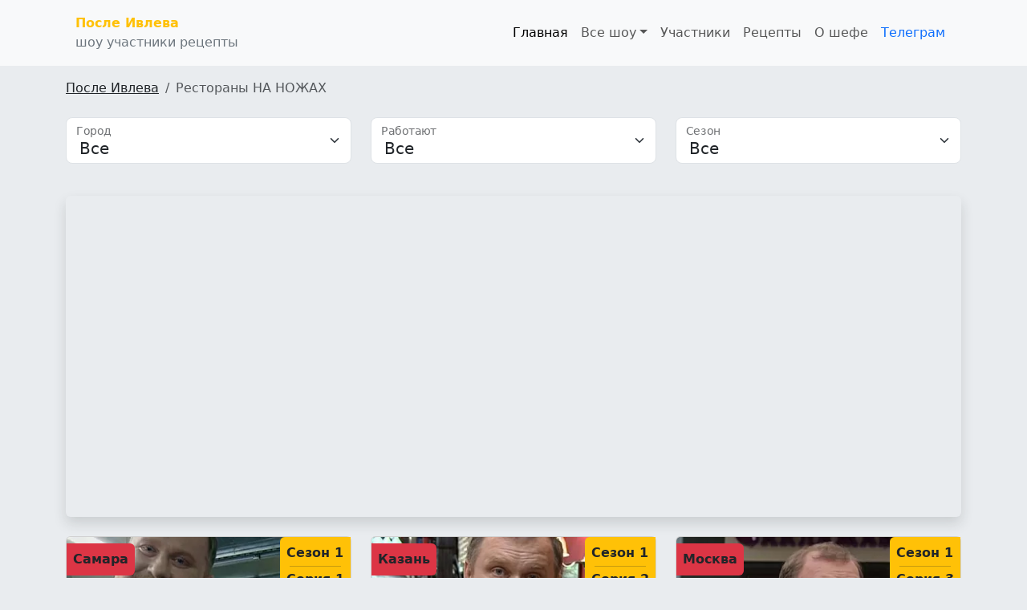

--- FILE ---
content_type: text/html; charset=UTF-8
request_url: https://posle-ivleva.ru/institutions/
body_size: 69191
content:
<html lang="ru">
<head>
	<meta name="viewport" content="width=device-width, initial-scale=1">
	<meta name="telderi" content="d85d46adb9469ac0a939b493736ca61c" />
	<link rel="icon" href="https://posle-ivleva.ru/images/favicons/icon.ico" type="image/x-icon">
	<link rel="icon" href="https://posle-ivleva.ru/images/favicons/icon.svg" type="image/svg+xml">

	<title>Кафе и рестораны после Ивлева  На ножах</title>
	<meta http-equiv="Content-Type" content="text/html; charset=UTF-8" />
<meta name="description" content="Кафе и рестораны после Ивлева. Что было/стало. Адреса и отзывы" />
<script data-skip-moving="true">(function(w, d, n) {var cl = "bx-core";var ht = d.documentElement;var htc = ht ? ht.className : undefined;if (htc === undefined || htc.indexOf(cl) !== -1){return;}var ua = n.userAgent;if (/(iPad;)|(iPhone;)/i.test(ua)){cl += " bx-ios";}else if (/Windows/i.test(ua)){cl += ' bx-win';}else if (/Macintosh/i.test(ua)){cl += " bx-mac";}else if (/Linux/i.test(ua) && !/Android/i.test(ua)){cl += " bx-linux";}else if (/Android/i.test(ua)){cl += " bx-android";}cl += (/(ipad|iphone|android|mobile|touch)/i.test(ua) ? " bx-touch" : " bx-no-touch");cl += w.devicePixelRatio && w.devicePixelRatio >= 2? " bx-retina": " bx-no-retina";if (/AppleWebKit/.test(ua)){cl += " bx-chrome";}else if (/Opera/.test(ua)){cl += " bx-opera";}else if (/Firefox/.test(ua)){cl += " bx-firefox";}ht.className = htc ? htc + " " + cl : cl;})(window, document, navigator);</script>


<link href="/bitrix/cache/css/nn/site/page_430758388bf01d2e38d25d52b2ca9cfd/page_430758388bf01d2e38d25d52b2ca9cfd_v1.css?1767086559442" type="text/css"  rel="stylesheet" />
<link href="/bitrix/cache/css/nn/site/template_8dde62b146defb400f615c0486af13c2/template_8dde62b146defb400f615c0486af13c2_v1.css?1767086490220932" type="text/css"  data-template-style="true" rel="stylesheet" />







<!-- dev2fun module opengraph -->
<meta property="og:title" content="Кафе и рестораны после Ивлева  На ножах"/>
<meta property="og:description" content="Кафе и рестораны после Ивлева. Что было/стало. Адреса и отзывы"/>
<meta property="og:url" content="https://posle-ivleva.ru/institutions/"/>
<meta property="og:type" content="website"/>
<meta property="og:site_name" content="ПОСЛЕ ИВЛЕВА: шоу, рецепты и участники"/>
<meta property="og:image" content="https://posle-ivleva.ru/upload/dev2fun_opengraph/ddb/ddb6f179aeb314a95ddd5562057b0651.jpg"/>
<meta property="og:image:type" content="image/jpeg"/>
<meta property="og:image:width" content="600"/>
<meta property="og:image:height" content="397"/>
<!-- /dev2fun module opengraph -->



	

	<!-- Yandex.RTB -->
	<script data-skip-moving="true">window.yaContextCb=window.yaContextCb||[]</script>
	<script data-skip-moving="true" src="https://yandex.ru/ads/system/context.js" async></script>
</head>
<body class="bg-body-secondary">

<header class="bg-light py-1 mb-3">
	<div class="container">
		<nav class="navbar navbar-expand-sm navbar-light">
			<div class="container-fluid">
				<a class="navbar-brand text-warning fs-6" href="/">
					<span class="fw-bolder">После Ивлева</span><br>
					<span class="text-secondary">шоу участники рецепты</span>
				</a>
                <button class="navbar-toggler px-1" type="button" data-bs-toggle="collapse" data-bs-target="#navbarSupportedContent" aria-controls="navbarSupportedContent" aria-expanded="false" aria-label="Toggle navigation">
                    <span class="navbar-toggler-icon"></span>
                </button>
                <div class="collapse navbar-collapse" id="navbarSupportedContent">
                    
            <ul class="navbar-nav ms-auto mb-2 mb-lg-0">

                                        
                        
                        
                                                                                    <li class="nav-item"><a href="/" class="active nav-link">Главная</a></li>
                                        
                        
                                            
                        
                        
                                                            <li class="nav-item dropdown"><a href="/shou/" class="nav-link dropdown-toggle" id="navbarDropdown" role="button" data-bs-toggle="dropdown" aria-expanded="false">Все шоу</a>
                                    <ul class="dropdown-menu" aria-labelledby="navbarDropdown">
                            
                                    
                                            
                        
                        
                                                                                    <li><a class="dropdown-item" href="/shou/russkiy-shef/">Русский шеф</a></li>
                                        
                        
                                            
                        
                        
                                                                                    <li><a class="dropdown-item" href="/shou/polnaya-posadka/">Полная посадка</a></li>
                                        
                        
                                            
                        
                        
                                                                                    <li><a class="dropdown-item" href="/shou/bitva-shefov/">Битва шефов</a></li>
                                        
                        
                                            
                        
                        
                                                                                    <li><a class="dropdown-item" href="/shou/bitva-shefov-zvyezdy/">Битва шефов. Звёзды</a></li>
                                        
                        
                                            
                        
                        
                                                                                    <li><a class="active dropdown-item" href="/institutions/">На ножах</a></li>
                                        
                        
                                            
                        
                        
                                                                                    <li><a class="dropdown-item" href="/adskaja-kuhnja/">Адская кухня</a></li>
                                        
                        
                                            
                        
                        
                                                                                    <li><a class="dropdown-item" href="/adskij-shef/">Адский шеф</a></li>
                                        
                        
                                            
                        
                        
                                                                                    <li><a class="dropdown-item" href="/molodye-nozhi/">Молодые ножи</a></li>
                                        
                        
                                            
                        
                        
                                                                                    <li><a class="dropdown-item" href="/molodye-nozhi-novaya-krov/">Молодые ножи. Новая кровь</a></li>
                                        
                        
                                            
                                                    </ul></li>                        
                        
                                                                                    <li class="nav-item"><a href="/uchastniki/" class="nav-link">Участники</a></li>
                                        
                        
                                            
                        
                        
                                                                                    <li class="nav-item"><a href="/recipes/" class="nav-link">Рецепты</a></li>
                                        
                        
                                            
                        
                        
                                                                                    <li class="nav-item"><a href="/konstantin-ivlev/" class="nav-link">О шефе</a></li>
                                        
                        
                                            
                                                        
                    <li class="nav-item">
                        <a class="nav-link text-primary" href="https://t.me/posle_ivleva" target="_blank" onclick="ym(93401407,'reachGoal','clickTgInHeader');">Телеграм</a>
                    </li>
                </ul>
            </ul>                </div>
			</div>
		</nav>
	</div>
</header>
<main>
<div class="container mb-4">
	<nav aria-label="breadcrumb" itemscope itemtype="https://schema.org/BreadcrumbList"><ol class="breadcrumb">
			<li class="breadcrumb-item" itemprop="itemListElement" itemscope itemtype="https://schema.org/ListItem">
				<a href="/" itemprop="item" class="text-reset">
					<span itemprop="name">После Ивлева</span>
				</a>
				<meta itemprop="position" content="1">
			</li>
			<li class="breadcrumb-item active" itemprop="itemListElement" itemscope itemtype="https://schema.org/ListItem">
				<span itemprop="name">Рестораны НА НОЖАХ</span>
				<meta itemprop="position" content="2">
			</li></ol></nav></div>
<div class="container">
	
<div class="row row-cols-1 row-cols-sm-3 align-items-center mb-4 justify-content-end">
	<div class="col">
		
<div class="form-floating">
	<select class="form-select form-select-lg mb-3" id="select-city">
		<option value="/institutions/">Все</option>
					<option value="/institutions/city/adler/" >Адлер</option>
					<option value="/institutions/city/aleksandrov/" >Александров</option>
					<option value="/institutions/city/anapa/" >Анапа</option>
					<option value="/institutions/city/astrakhan/" >Астрахань</option>
					<option value="/institutions/city/balakovo/" >Балаково</option>
					<option value="/institutions/city/borovsk/" >Боровск</option>
					<option value="/institutions/city/vladimir/" >Владимир</option>
					<option value="/institutions/city/volgograd/" >Волгоград</option>
					<option value="/institutions/city/volsk/" >Вольск</option>
					<option value="/institutions/city/goryachiy-klyuch/" >Горячий Ключ</option>
					<option value="/institutions/city/dolgoprudnyy/" >Долгопрудный</option>
					<option value="/institutions/city/domodedovo/" >Домодедово</option>
					<option value="/institutions/city/ekaterinburg/" >Екатеринбург</option>
					<option value="/institutions/city/zhukovskiy/" >Жуковский</option>
					<option value="/institutions/city/zvenigorod/" >Звенигород</option>
					<option value="/institutions/city/zelenograd/" >Зеленоград</option>
					<option value="/institutions/city/kazan/" >Казань</option>
					<option value="/institutions/city/kaliningrad/" >Калининград</option>
					<option value="/institutions/city/kalyazin/" >Калязин</option>
					<option value="/institutions/city/kashin/" >Кашин</option>
					<option value="/institutions/city/klenovo/" >Кленово</option>
					<option value="/institutions/city/klin/" >Клин</option>
					<option value="/institutions/city/korolev/" >Королев</option>
					<option value="/institutions/city/krasnoarmeysk/" >Красноармейск</option>
					<option value="/institutions/city/krasnogorsk/" >Красногорск</option>
					<option value="/institutions/city/krasnodar/" >Краснодар</option>
					<option value="/institutions/city/kursk/" >Курск</option>
					<option value="/institutions/city/lytkarino/" >Лыткарино</option>
					<option value="/institutions/city/lyubertsy/" >Люберцы</option>
					<option value="/institutions/city/mikhaylovsk/" >Михайловск</option>
					<option value="/institutions/city/monino/" >Монино</option>
					<option value="/institutions/city/moskva/" >Москва</option>
					<option value="/institutions/city/mytishchi/" >Мытищи</option>
					<option value="/institutions/city/nizhniy-novgorod/" >Нижний Новгород</option>
					<option value="/institutions/city/novorossiysk/" >Новороссийск</option>
					<option value="/institutions/city/orel/" >Орел</option>
					<option value="/institutions/city/orenburg/" >Оренбург</option>
					<option value="/institutions/city/pavlovskiy-posad/" >Павловский Посад</option>
					<option value="/institutions/city/perm/" >Пермь</option>
					<option value="/institutions/city/podolsk/" >Подольск</option>
					<option value="/institutions/city/pushkino/" >Пушкино</option>
					<option value="/institutions/city/rostov-velikiy/" >Ростов Великий</option>
					<option value="/institutions/city/rostov-na-donu/" >Ростов-на-Дону</option>
					<option value="/institutions/city/samara/" >Самара</option>
					<option value="/institutions/city/sankt-peterburg/" >Санкт-Петербург</option>
					<option value="/institutions/city/saransk/" >Саранск</option>
					<option value="/institutions/city/sergiev-posad/" >Сергиев Посад</option>
					<option value="/institutions/city/serpukhov/" >Серпухов</option>
					<option value="/institutions/city/solnechnogorsk/" >Солнечногорск</option>
					<option value="/institutions/city/sochi/" >Сочи</option>
					<option value="/institutions/city/stavropol/" >Ставрополь</option>
					<option value="/institutions/city/tambov/" >Тамбов</option>
					<option value="/institutions/city/tolyatti/" >Тольятти</option>
					<option value="/institutions/city/tula/" >Тула</option>
					<option value="/institutions/city/ulyanovsk/" >Ульяновск</option>
					<option value="/institutions/city/khimki/" >Химки</option>
					<option value="/institutions/city/shchelkovo/" >Щелково</option>
					<option value="/institutions/city/elektrostal/" >Электросталь</option>
					<option value="/institutions/city/yaroslavl/" >Ярославль</option>
			</select>
	<label for="select-city">Город</label>
</div>
</div>
	<div class="col">
		
<div class="form-floating">
	<select class="form-select form-select-lg mb-3" id="select-working" >
					<option value="/institutions/working/all/" >Все</option>
					<option value="/institutions/working/yes/" >Да</option>
					<option value="/institutions/working/no/" >Нет</option>
			</select>
	<label for="select-season">Работают</label>
</div>
</div>
	<div class="col">
		
<div class="form-floating">
	<select class="form-select form-select-lg mb-3" id="select-season" >
		<option value="/institutions/">Все</option>
					<option value="/institutions/season/sezon-9/" >Сезон 9</option>
					<option value="/institutions/season/sezon-8/" >Сезон 8</option>
					<option value="/institutions/season/sezon-7/" >Сезон 7</option>
					<option value="/institutions/season/sezon-6/" >Сезон 6</option>
					<option value="/institutions/season/sezon-5/" >Сезон 5</option>
					<option value="/institutions/season/sezon-4/" >Сезон 4</option>
					<option value="/institutions/season/sezon-3/" >Сезон 3</option>
					<option value="/institutions/season/sezon-2/" >Сезон 2</option>
					<option value="/institutions/season/sezon-1/" >Сезон 1</option>
			</select>
	<label for="select-season">Сезон</label>
</div>
	</div>
</div>


<div class="mb-4">
	
	<!--noindex-->
		<div class="shadow rounded" id="map" style="width: 100%; height: 400px;"></div>
			<!--/noindex-->
</div>

<div class="container my-3 text-center">
	<!-- Yandex.RTB R-A-2431912-1 -->
	<div id="yandex_rtb_R-A-2431912-1"></div>
	</div>


<div class="row row-cols-1 row-cols-md-3 g-4">
			<div class="col">
			<div class="card h-100 institution__item">

				<div class="position-relative">
					<div class="position-absolute z-2">
													<div class="bg-danger my-2 p-2 fw-bold rounded-end">
								<a class="text-decoration-none text-reset" href="/institutions/city/samara/">Самара</a>
							</div>
											</div>

					<div class="position-absolute z-2 top-0 end-0">
													<div class="bg-warning p-2 fw-bold rounded-start">
								<a class="text-decoration-none text-reset" href="/institutions/season/sezon-1/">Сезон 1</a>

																	<hr class="m-1">
									Серия 1															</div>
											</div>

					<div class="position-absolute bottom-0 end-0 z-2 p-1">
													<a href="/institutions/detail/86/#institution-map" title="Построить маршрут">
								<img src="/images/map.svg" width="45" height="45" alt="">
							</a>
																			<a href="https://na-nozhah.friday.ru/videos/s1/samara" target="_blank" rel=“nofollow” title="Смотреть">
								<img src="/images/play.svg" width="45" height="45" alt="">
							</a>
											</div>

					<div class="position-absolute bottom-0 start-0 z-2">
						
													<div class="bg-secondary p-2 rounded-end text-white">
								Закрылось
							</div>
											</div>

					<a href="/institutions/detail/86/">
						<img data-src="/upload/resize_cache/webp/resize_cache/iblock/9d7/420_250_1/9d780c4ac4364d714af313a9e2a4f71a.webp" width="420" height="235" class="card-img-top institution__item-img lazyload" alt="...">
					</a>
				</div>

				<div class="card-body">
					<h5 class="card-title">Ярга</h5>
											<p class="text-secondary">
							<a class="text-reset" href="/institutions/detail/86/#institution-map">ул. Партизанская, д.17А, г. Самара</a>
						</p>
										<p class="card-text">Непревзойденный шеф-повар и мастер кулинарии Константин Ивлев отправляется в Самару, чтобы за три дня превратить убыточный рестора...</p>
					<div class="text-end">
						<a class="btn btn-light" href="/institutions/detail/86/">Подробнее...</a>
					</div>
				</div>
				<div class="card-footer">
					<small class="text-muted">15.06.2016</small>
				</div>
			</div>
		</div>
			<div class="col">
			<div class="card h-100 institution__item">

				<div class="position-relative">
					<div class="position-absolute z-2">
													<div class="bg-danger my-2 p-2 fw-bold rounded-end">
								<a class="text-decoration-none text-reset" href="/institutions/city/kazan/">Казань</a>
							</div>
											</div>

					<div class="position-absolute z-2 top-0 end-0">
													<div class="bg-warning p-2 fw-bold rounded-start">
								<a class="text-decoration-none text-reset" href="/institutions/season/sezon-1/">Сезон 1</a>

																	<hr class="m-1">
									Серия 2															</div>
											</div>

					<div class="position-absolute bottom-0 end-0 z-2 p-1">
													<a href="/institutions/detail/87/#institution-map" title="Построить маршрут">
								<img src="/images/map.svg" width="45" height="45" alt="">
							</a>
																			<a href="https://na-nozhah.friday.ru/videos/s1/kazan" target="_blank" rel=“nofollow” title="Смотреть">
								<img src="/images/play.svg" width="45" height="45" alt="">
							</a>
											</div>

					<div class="position-absolute bottom-0 start-0 z-2">
						
													<div class="bg-secondary p-2 rounded-end text-white">
								Закрылось
							</div>
											</div>

					<a href="/institutions/detail/87/">
						<img data-src="/upload/resize_cache/webp/resize_cache/iblock/4fc/420_250_1/4fcf5a4546e1dcfef13517c72f79aa23.webp" width="420" height="235" class="card-img-top institution__item-img lazyload" alt="...">
					</a>
				</div>

				<div class="card-body">
					<h5 class="card-title">Bolaq</h5>
											<p class="text-secondary">
							<a class="text-reset" href="/institutions/detail/87/#institution-map">ул. Университетская, д. 5/37, г. Казань</a>
						</p>
										<p class="card-text">Ресторан национальной кухни &quot;Bolaq&quot; когда-то был успешным заведением в Казани. Но со временем он потерял не только свою ...</p>
					<div class="text-end">
						<a class="btn btn-light" href="/institutions/detail/87/">Подробнее...</a>
					</div>
				</div>
				<div class="card-footer">
					<small class="text-muted">22.06.2016</small>
				</div>
			</div>
		</div>
			<div class="col">
			<div class="card h-100 institution__item">

				<div class="position-relative">
					<div class="position-absolute z-2">
													<div class="bg-danger my-2 p-2 fw-bold rounded-end">
								<a class="text-decoration-none text-reset" href="/institutions/city/moskva/">Москва</a>
							</div>
											</div>

					<div class="position-absolute z-2 top-0 end-0">
													<div class="bg-warning p-2 fw-bold rounded-start">
								<a class="text-decoration-none text-reset" href="/institutions/season/sezon-1/">Сезон 1</a>

																	<hr class="m-1">
									Серия 3															</div>
											</div>

					<div class="position-absolute bottom-0 end-0 z-2 p-1">
													<a href="/institutions/detail/88/#institution-map" title="Построить маршрут">
								<img src="/images/map.svg" width="45" height="45" alt="">
							</a>
																			<a href="https://na-nozhah.friday.ru/videos/s1/moscow" target="_blank" rel=“nofollow” title="Смотреть">
								<img src="/images/play.svg" width="45" height="45" alt="">
							</a>
											</div>

					<div class="position-absolute bottom-0 start-0 z-2">
						
													<div class="bg-secondary p-2 rounded-end text-white">
								Закрылось
							</div>
											</div>

					<a href="/institutions/detail/88/">
						<img data-src="/upload/resize_cache/webp/resize_cache/iblock/26d/420_250_1/26d46f9ebe6a41944f63ab42131b0f50.webp" width="420" height="235" class="card-img-top institution__item-img lazyload" alt="...">
					</a>
				</div>

				<div class="card-body">
					<h5 class="card-title">Баклажан</h5>
											<p class="text-secondary">
							<a class="text-reset" href="/institutions/detail/88/#institution-map">ул. Николоямская, д. 29, стр. 3, г. Москва</a>
						</p>
										<p class="card-text">В одном из спальных районов Москвы берпит бедствие заведение с оригинальным названием «Баклажан». Ни хозяйка, ни администратор каф...</p>
					<div class="text-end">
						<a class="btn btn-light" href="/institutions/detail/88/">Подробнее...</a>
					</div>
				</div>
				<div class="card-footer">
					<small class="text-muted">29.06.2016</small>
				</div>
			</div>
		</div>
			<div class="col">
			<div class="card h-100 institution__item">

				<div class="position-relative">
					<div class="position-absolute z-2">
													<div class="bg-danger my-2 p-2 fw-bold rounded-end">
								<a class="text-decoration-none text-reset" href="/institutions/city/sankt-peterburg/">Санкт-Петербург</a>
							</div>
											</div>

					<div class="position-absolute z-2 top-0 end-0">
													<div class="bg-warning p-2 fw-bold rounded-start">
								<a class="text-decoration-none text-reset" href="/institutions/season/sezon-1/">Сезон 1</a>

																	<hr class="m-1">
									Серия 4															</div>
											</div>

					<div class="position-absolute bottom-0 end-0 z-2 p-1">
													<a href="/institutions/detail/89/#institution-map" title="Построить маршрут">
								<img src="/images/map.svg" width="45" height="45" alt="">
							</a>
																			<a href="https://na-nozhah.friday.ru/videos/s1/spb" target="_blank" rel=“nofollow” title="Смотреть">
								<img src="/images/play.svg" width="45" height="45" alt="">
							</a>
											</div>

					<div class="position-absolute bottom-0 start-0 z-2">
						
													<div class="bg-secondary p-2 rounded-end text-white">
								Закрылось
							</div>
											</div>

					<a href="/institutions/detail/89/">
						<img data-src="/upload/resize_cache/webp/resize_cache/iblock/fee/420_250_1/feed7b41a99a8dd5a9f91deee860d758.webp" width="420" height="235" class="card-img-top institution__item-img lazyload" alt="...">
					</a>
				</div>

				<div class="card-body">
					<h5 class="card-title">Пивной этикет</h5>
											<p class="text-secondary">
							<a class="text-reset" href="/institutions/detail/89/#institution-map">ул. Марата, д. 14, г. Санкт-Петербург</a>
						</p>
										<p class="card-text">Константин Ивлев отправился в город на Неве Санкт-Петербург, чтобы оказать экстренную помощь культовому заведению. Бар «Пивной эти...</p>
					<div class="text-end">
						<a class="btn btn-light" href="/institutions/detail/89/">Подробнее...</a>
					</div>
				</div>
				<div class="card-footer">
					<small class="text-muted">06.07.2016</small>
				</div>
			</div>
		</div>
			<div class="col">
			<div class="card h-100 institution__item">

				<div class="position-relative">
					<div class="position-absolute z-2">
													<div class="bg-danger my-2 p-2 fw-bold rounded-end">
								<a class="text-decoration-none text-reset" href="/institutions/city/kazan/">Казань</a>
							</div>
											</div>

					<div class="position-absolute z-2 top-0 end-0">
													<div class="bg-warning p-2 fw-bold rounded-start">
								<a class="text-decoration-none text-reset" href="/institutions/season/sezon-1/">Сезон 1</a>

																	<hr class="m-1">
									Серия 5															</div>
											</div>

					<div class="position-absolute bottom-0 end-0 z-2 p-1">
													<a href="/institutions/detail/90/#institution-map" title="Построить маршрут">
								<img src="/images/map.svg" width="45" height="45" alt="">
							</a>
																			<a href="https://na-nozhah.friday.ru/videos/s1/kazan-2" target="_blank" rel=“nofollow” title="Смотреть">
								<img src="/images/play.svg" width="45" height="45" alt="">
							</a>
											</div>

					<div class="position-absolute bottom-0 start-0 z-2">
													<div class="bg-success p-2 rounded-end text-white">
								Работает
							</div>
						
											</div>

					<a href="/institutions/detail/90/">
						<img data-src="/upload/resize_cache/webp/resize_cache/iblock/96d/420_250_1/96d0d21fabbde8075283d6676bccd216.webp" width="420" height="235" class="card-img-top institution__item-img lazyload" alt="...">
					</a>
				</div>

				<div class="card-body">
					<h5 class="card-title">Куйлюк</h5>
											<p class="text-secondary">
							<a class="text-reset" href="/institutions/detail/90/#institution-map">ул. Красной Позиции, д. 27/55, г. Казань</a>
						</p>
										<p class="card-text">Казань. Многонациональный город с древними традициями спрятал в одном из своих укромных районов кафе под названием «Куйлюк». Единс...</p>
					<div class="text-end">
						<a class="btn btn-light" href="/institutions/detail/90/">Подробнее...</a>
					</div>
				</div>
				<div class="card-footer">
					<small class="text-muted">13.07.2016</small>
				</div>
			</div>
		</div>
			<div class="col">
			<div class="card h-100 institution__item">

				<div class="position-relative">
					<div class="position-absolute z-2">
													<div class="bg-danger my-2 p-2 fw-bold rounded-end">
								<a class="text-decoration-none text-reset" href="/institutions/city/sankt-peterburg/">Санкт-Петербург</a>
							</div>
											</div>

					<div class="position-absolute z-2 top-0 end-0">
													<div class="bg-warning p-2 fw-bold rounded-start">
								<a class="text-decoration-none text-reset" href="/institutions/season/sezon-1/">Сезон 1</a>

																	<hr class="m-1">
									Серия 6															</div>
											</div>

					<div class="position-absolute bottom-0 end-0 z-2 p-1">
													<a href="/institutions/detail/91/#institution-map" title="Построить маршрут">
								<img src="/images/map.svg" width="45" height="45" alt="">
							</a>
																			<a href="https://na-nozhah.friday.ru/videos/s1/spb-2" target="_blank" rel=“nofollow” title="Смотреть">
								<img src="/images/play.svg" width="45" height="45" alt="">
							</a>
											</div>

					<div class="position-absolute bottom-0 start-0 z-2">
													<div class="bg-success p-2 rounded-end text-white">
								Работает
							</div>
						
											</div>

					<a href="/institutions/detail/91/">
						<img data-src="/upload/resize_cache/webp/resize_cache/iblock/c4f/420_250_1/c4f064f8e3ec36afdb664f1decfb3e48.webp" width="420" height="235" class="card-img-top institution__item-img lazyload" alt="...">
					</a>
				</div>

				<div class="card-body">
					<h5 class="card-title">Route 148</h5>
											<p class="text-secondary">
							<a class="text-reset" href="/institutions/detail/91/#institution-map">просп. Лиговский, д. 289Б, г. Санкт-Петербург</a>
						</p>
										<p class="card-text">Константин Ивлев вновь оказался в Санкт-Петербурге. Ночной клуб &quot;Route 148&quot; когда-то был самым популярным заведением сре...</p>
					<div class="text-end">
						<a class="btn btn-light" href="/institutions/detail/91/">Подробнее...</a>
					</div>
				</div>
				<div class="card-footer">
					<small class="text-muted">20.07.2016</small>
				</div>
			</div>
		</div>
			<div class="col">
			<div class="card h-100 institution__item">

				<div class="position-relative">
					<div class="position-absolute z-2">
													<div class="bg-danger my-2 p-2 fw-bold rounded-end">
								<a class="text-decoration-none text-reset" href="/institutions/city/rostov-na-donu/">Ростов-на-Дону</a>
							</div>
											</div>

					<div class="position-absolute z-2 top-0 end-0">
													<div class="bg-warning p-2 fw-bold rounded-start">
								<a class="text-decoration-none text-reset" href="/institutions/season/sezon-1/">Сезон 1</a>

																	<hr class="m-1">
									Серия 7															</div>
											</div>

					<div class="position-absolute bottom-0 end-0 z-2 p-1">
													<a href="/institutions/detail/92/#institution-map" title="Построить маршрут">
								<img src="/images/map.svg" width="45" height="45" alt="">
							</a>
																			<a href="https://na-nozhah.friday.ru/videos/s1/rostov-na-donu" target="_blank" rel=“nofollow” title="Смотреть">
								<img src="/images/play.svg" width="45" height="45" alt="">
							</a>
											</div>

					<div class="position-absolute bottom-0 start-0 z-2">
													<div class="bg-success p-2 rounded-end text-white">
								Работает
							</div>
						
											</div>

					<a href="/institutions/detail/92/">
						<img data-src="/upload/resize_cache/webp/resize_cache/iblock/f64/420_250_1/f640e44e39e5160291101f4651d9eb49.webp" width="420" height="235" class="card-img-top institution__item-img lazyload" alt="...">
					</a>
				</div>

				<div class="card-body">
					<h5 class="card-title">У Бориса</h5>
											<p class="text-secondary">
							<a class="text-reset" href="/institutions/detail/92/#institution-map">ул. Левобережная, д. 81, г. Ростов-на-Дону</a>
						</p>
										<p class="card-text">Ростов-на-Дону. Известное на Левом берегу города кафе «У Бориса» когда-то было легендой 90-х годов и многое повидало за время свое...</p>
					<div class="text-end">
						<a class="btn btn-light" href="/institutions/detail/92/">Подробнее...</a>
					</div>
				</div>
				<div class="card-footer">
					<small class="text-muted">27.07.2016</small>
				</div>
			</div>
		</div>
			<div class="col">
			<div class="card h-100 institution__item">

				<div class="position-relative">
					<div class="position-absolute z-2">
													<div class="bg-danger my-2 p-2 fw-bold rounded-end">
								<a class="text-decoration-none text-reset" href="/institutions/city/sankt-peterburg/">Санкт-Петербург</a>
							</div>
											</div>

					<div class="position-absolute z-2 top-0 end-0">
													<div class="bg-warning p-2 fw-bold rounded-start">
								<a class="text-decoration-none text-reset" href="/institutions/season/sezon-1/">Сезон 1</a>

																	<hr class="m-1">
									Серия 8															</div>
											</div>

					<div class="position-absolute bottom-0 end-0 z-2 p-1">
													<a href="/institutions/detail/93/#institution-map" title="Построить маршрут">
								<img src="/images/map.svg" width="45" height="45" alt="">
							</a>
																			<a href="https://na-nozhah.friday.ru/videos/s1/spb-3" target="_blank" rel=“nofollow” title="Смотреть">
								<img src="/images/play.svg" width="45" height="45" alt="">
							</a>
											</div>

					<div class="position-absolute bottom-0 start-0 z-2">
						
													<div class="bg-secondary p-2 rounded-end text-white">
								Закрылось
							</div>
											</div>

					<a href="/institutions/detail/93/">
						<img data-src="/upload/resize_cache/webp/resize_cache/iblock/86e/420_250_1/86e0e1a669a670edfc82236bf73548f0.webp" width="420" height="235" class="card-img-top institution__item-img lazyload" alt="...">
					</a>
				</div>

				<div class="card-body">
					<h5 class="card-title">Старый Стокер</h5>
											<p class="text-secondary">
							<a class="text-reset" href="/institutions/detail/93/#institution-map">ул. Большая Пушкарская, д. 6, г. Санкт-Петербург</a>
						</p>
										<p class="card-text">Константин Ивлев приехал в Санкт-Петербург, чтобы увидеть его самое зловещее заведение. Бар «Старый Стокер», пронизанный мистикой ...</p>
					<div class="text-end">
						<a class="btn btn-light" href="/institutions/detail/93/">Подробнее...</a>
					</div>
				</div>
				<div class="card-footer">
					<small class="text-muted">03.08.2016</small>
				</div>
			</div>
		</div>
			<div class="col">
			<div class="card h-100 institution__item">

				<div class="position-relative">
					<div class="position-absolute z-2">
													<div class="bg-danger my-2 p-2 fw-bold rounded-end">
								<a class="text-decoration-none text-reset" href="/institutions/city/moskva/">Москва</a>
							</div>
											</div>

					<div class="position-absolute z-2 top-0 end-0">
													<div class="bg-warning p-2 fw-bold rounded-start">
								<a class="text-decoration-none text-reset" href="/institutions/season/sezon-1/">Сезон 1</a>

																	<hr class="m-1">
									Серия 9															</div>
											</div>

					<div class="position-absolute bottom-0 end-0 z-2 p-1">
													<a href="/institutions/detail/94/#institution-map" title="Построить маршрут">
								<img src="/images/map.svg" width="45" height="45" alt="">
							</a>
																			<a href="https://na-nozhah.friday.ru/videos/s1/moscow-2" target="_blank" rel=“nofollow” title="Смотреть">
								<img src="/images/play.svg" width="45" height="45" alt="">
							</a>
											</div>

					<div class="position-absolute bottom-0 start-0 z-2">
						
													<div class="bg-secondary p-2 rounded-end text-white">
								Закрылось
							</div>
											</div>

					<a href="/institutions/detail/94/">
						<img data-src="/upload/resize_cache/webp/resize_cache/iblock/2ff/420_250_1/2ffd771ebe2459c54f98a13cead18875.webp" width="420" height="235" class="card-img-top institution__item-img lazyload" alt="...">
					</a>
				</div>

				<div class="card-body">
					<h5 class="card-title">One</h5>
											<p class="text-secondary">
							<a class="text-reset" href="/institutions/detail/94/#institution-map">бул. Покровский, д. 6/20, стр. 1, г. Москва</a>
						</p>
										<p class="card-text">На этот раз кулинарный гений Константин Ивлев отправляется в убыточное заведение в центре Москвы. Ресторан-караоке авторской кухни...</p>
					<div class="text-end">
						<a class="btn btn-light" href="/institutions/detail/94/">Подробнее...</a>
					</div>
				</div>
				<div class="card-footer">
					<small class="text-muted">10.08.2016</small>
				</div>
			</div>
		</div>
			<div class="col">
			<div class="card h-100 institution__item">

				<div class="position-relative">
					<div class="position-absolute z-2">
													<div class="bg-danger my-2 p-2 fw-bold rounded-end">
								<a class="text-decoration-none text-reset" href="/institutions/city/rostov-na-donu/">Ростов-на-Дону</a>
							</div>
											</div>

					<div class="position-absolute z-2 top-0 end-0">
													<div class="bg-warning p-2 fw-bold rounded-start">
								<a class="text-decoration-none text-reset" href="/institutions/season/sezon-1/">Сезон 1</a>

																	<hr class="m-1">
									Серия 10															</div>
											</div>

					<div class="position-absolute bottom-0 end-0 z-2 p-1">
													<a href="/institutions/detail/95/#institution-map" title="Построить маршрут">
								<img src="/images/map.svg" width="45" height="45" alt="">
							</a>
																			<a href="https://na-nozhah.friday.ru/videos/s1/rostov-na-donu-2" target="_blank" rel=“nofollow” title="Смотреть">
								<img src="/images/play.svg" width="45" height="45" alt="">
							</a>
											</div>

					<div class="position-absolute bottom-0 start-0 z-2">
													<div class="bg-success p-2 rounded-end text-white">
								Работает
							</div>
						
											</div>

					<a href="/institutions/detail/95/">
						<img data-src="/upload/resize_cache/webp/resize_cache/iblock/641/420_250_1/6415151ef26a2abda61f815de5a51cad.webp" width="420" height="235" class="card-img-top institution__item-img lazyload" alt="...">
					</a>
				</div>

				<div class="card-body">
					<h5 class="card-title">Немец-Перец-Колбаса</h5>
											<p class="text-secondary">
							<a class="text-reset" href="/institutions/detail/95/#institution-map">ул. Московская, д. 48А, г. Ростов-на-Дону</a>
						</p>
										<p class="card-text">Помощь Константина Ивлева снова понадобилась заведению из Ростова-на-Дону. В центре города уже больше года несет убытки эксцентрич...</p>
					<div class="text-end">
						<a class="btn btn-light" href="/institutions/detail/95/">Подробнее...</a>
					</div>
				</div>
				<div class="card-footer">
					<small class="text-muted">17.08.2016</small>
				</div>
			</div>
		</div>
			<div class="col">
			<div class="card h-100 institution__item">

				<div class="position-relative">
					<div class="position-absolute z-2">
													<div class="bg-danger my-2 p-2 fw-bold rounded-end">
								<a class="text-decoration-none text-reset" href="/institutions/city/sankt-peterburg/">Санкт-Петербург</a>
							</div>
											</div>

					<div class="position-absolute z-2 top-0 end-0">
													<div class="bg-warning p-2 fw-bold rounded-start">
								<a class="text-decoration-none text-reset" href="/institutions/season/sezon-1/">Сезон 1</a>

																	<hr class="m-1">
									Серия 11															</div>
											</div>

					<div class="position-absolute bottom-0 end-0 z-2 p-1">
													<a href="/institutions/detail/96/#institution-map" title="Построить маршрут">
								<img src="/images/map.svg" width="45" height="45" alt="">
							</a>
																			<a href="https://na-nozhah.friday.ru/videos/s1/spb-4" target="_blank" rel=“nofollow” title="Смотреть">
								<img src="/images/play.svg" width="45" height="45" alt="">
							</a>
											</div>

					<div class="position-absolute bottom-0 start-0 z-2">
						
													<div class="bg-secondary p-2 rounded-end text-white">
								Закрылось
							</div>
											</div>

					<a href="/institutions/detail/96/">
						<img data-src="/upload/resize_cache/webp/resize_cache/iblock/3f7/420_250_1/3f7ddeb79f213be7b0812f443b37c85c.webp" width="420" height="235" class="card-img-top institution__item-img lazyload" alt="...">
					</a>
				</div>

				<div class="card-body">
					<h5 class="card-title">Мьод</h5>
											<p class="text-secondary">
							<a class="text-reset" href="/institutions/detail/96/#institution-map">ул. Ивана Черных, д.10а, г.Санкт-Петербург</a>
						</p>
										<p class="card-text">Северная столица вновь свела Константина Ивлева с уникальным заведением. Четыре питерских друга позвали его помочь своему ресторан...</p>
					<div class="text-end">
						<a class="btn btn-light" href="/institutions/detail/96/">Подробнее...</a>
					</div>
				</div>
				<div class="card-footer">
					<small class="text-muted">24.08.2016</small>
				</div>
			</div>
		</div>
			<div class="col">
			<div class="card h-100 institution__item">

				<div class="position-relative">
					<div class="position-absolute z-2">
													<div class="bg-danger my-2 p-2 fw-bold rounded-end">
								<a class="text-decoration-none text-reset" href="/institutions/city/moskva/">Москва</a>
							</div>
											</div>

					<div class="position-absolute z-2 top-0 end-0">
													<div class="bg-warning p-2 fw-bold rounded-start">
								<a class="text-decoration-none text-reset" href="/institutions/season/sezon-1/">Сезон 1</a>

																	<hr class="m-1">
									Серия 12															</div>
											</div>

					<div class="position-absolute bottom-0 end-0 z-2 p-1">
													<a href="/institutions/detail/97/#institution-map" title="Построить маршрут">
								<img src="/images/map.svg" width="45" height="45" alt="">
							</a>
																			<a href="https://na-nozhah.friday.ru/videos/s1/moscow-3" target="_blank" rel=“nofollow” title="Смотреть">
								<img src="/images/play.svg" width="45" height="45" alt="">
							</a>
											</div>

					<div class="position-absolute bottom-0 start-0 z-2">
						
													<div class="bg-secondary p-2 rounded-end text-white">
								Закрылось
							</div>
											</div>

					<a href="/institutions/detail/97/">
						<img data-src="/upload/resize_cache/webp/resize_cache/iblock/07b/420_250_1/07b3baf627ccbf298feadecc5c0144aa.webp" width="420" height="235" class="card-img-top institution__item-img lazyload" alt="...">
					</a>
				</div>

				<div class="card-body">
					<h5 class="card-title">Астерия</h5>
											<p class="text-secondary">
							<a class="text-reset" href="/institutions/detail/97/#institution-map">ул. Нижегородская, д. 47, г. Москва</a>
						</p>
										<p class="card-text">Московский ресторан «Астерия» находится, на самом деле, на грани закрытия. Владелец уже понемногу распродает его имущество и обсуж...</p>
					<div class="text-end">
						<a class="btn btn-light" href="/institutions/detail/97/">Подробнее...</a>
					</div>
				</div>
				<div class="card-footer">
					<small class="text-muted">31.08.2016</small>
				</div>
			</div>
		</div>
			<div class="col">
			<div class="card h-100 institution__item">

				<div class="position-relative">
					<div class="position-absolute z-2">
													<div class="bg-danger my-2 p-2 fw-bold rounded-end">
								<a class="text-decoration-none text-reset" href="/institutions/city/khimki/">Химки</a>
							</div>
											</div>

					<div class="position-absolute z-2 top-0 end-0">
													<div class="bg-warning p-2 fw-bold rounded-start">
								<a class="text-decoration-none text-reset" href="/institutions/season/sezon-1/">Сезон 1</a>

																	<hr class="m-1">
									Серия 13															</div>
											</div>

					<div class="position-absolute bottom-0 end-0 z-2 p-1">
													<a href="/institutions/detail/98/#institution-map" title="Построить маршрут">
								<img src="/images/map.svg" width="45" height="45" alt="">
							</a>
																			<a href="https://na-nozhah.friday.ru/videos/s1/himki" target="_blank" rel=“nofollow” title="Смотреть">
								<img src="/images/play.svg" width="45" height="45" alt="">
							</a>
											</div>

					<div class="position-absolute bottom-0 start-0 z-2">
													<div class="bg-success p-2 rounded-end text-white">
								Работает
							</div>
						
											</div>

					<a href="/institutions/detail/98/">
						<img data-src="/upload/resize_cache/webp/resize_cache/iblock/144/420_250_1/144dac06ebd9bef215c8053f348aab20.webp" width="420" height="235" class="card-img-top institution__item-img lazyload" alt="...">
					</a>
				</div>

				<div class="card-body">
					<h5 class="card-title">Репин</h5>
											<p class="text-secondary">
							<a class="text-reset" href="/institutions/detail/98/#institution-map">ул. Репина, д. 6, стр. 8, г. Химки</a>
						</p>
										<p class="card-text">Анонимный крик о помощи привел Константина Ивлева в прямом смысле в скандальное заведение. Ресторан «Репин» долгое время был вне к...</p>
					<div class="text-end">
						<a class="btn btn-light" href="/institutions/detail/98/">Подробнее...</a>
					</div>
				</div>
				<div class="card-footer">
					<small class="text-muted">07.09.2016</small>
				</div>
			</div>
		</div>
			<div class="col">
			<div class="card h-100 institution__item">

				<div class="position-relative">
					<div class="position-absolute z-2">
													<div class="bg-danger my-2 p-2 fw-bold rounded-end">
								<a class="text-decoration-none text-reset" href="/institutions/city/yaroslavl/">Ярославль</a>
							</div>
											</div>

					<div class="position-absolute z-2 top-0 end-0">
													<div class="bg-warning p-2 fw-bold rounded-start">
								<a class="text-decoration-none text-reset" href="/institutions/season/sezon-1/">Сезон 1</a>

																	<hr class="m-1">
									Серия 14															</div>
											</div>

					<div class="position-absolute bottom-0 end-0 z-2 p-1">
													<a href="/institutions/detail/99/#institution-map" title="Построить маршрут">
								<img src="/images/map.svg" width="45" height="45" alt="">
							</a>
																			<a href="https://na-nozhah.friday.ru/videos/s1/yaroslavl" target="_blank" rel=“nofollow” title="Смотреть">
								<img src="/images/play.svg" width="45" height="45" alt="">
							</a>
											</div>

					<div class="position-absolute bottom-0 start-0 z-2">
						
													<div class="bg-secondary p-2 rounded-end text-white">
								Закрылось
							</div>
											</div>

					<a href="/institutions/detail/99/">
						<img data-src="/upload/resize_cache/webp/resize_cache/iblock/df0/420_250_1/df037c865a6d3be09bf8a0f9d6f38ac6.webp" width="420" height="235" class="card-img-top institution__item-img lazyload" alt="...">
					</a>
				</div>

				<div class="card-body">
					<h5 class="card-title">Шафран</h5>
											<p class="text-secondary">
							<a class="text-reset" href="/institutions/detail/99/#institution-map">ул. Терешковой, д. 13/5, г. Ярославль</a>
						</p>
										<p class="card-text">На этот раз крик о помощи последовал из Ярославля. Ресторан узбекской кухни «Шафран» когда-то был одним из самых посещаемых мест в...</p>
					<div class="text-end">
						<a class="btn btn-light" href="/institutions/detail/99/">Подробнее...</a>
					</div>
				</div>
				<div class="card-footer">
					<small class="text-muted">14.09.2016</small>
				</div>
			</div>
		</div>
			<div class="col">
			<div class="card h-100 institution__item">

				<div class="position-relative">
					<div class="position-absolute z-2">
													<div class="bg-danger my-2 p-2 fw-bold rounded-end">
								<a class="text-decoration-none text-reset" href="/institutions/city/yaroslavl/">Ярославль</a>
							</div>
											</div>

					<div class="position-absolute z-2 top-0 end-0">
													<div class="bg-warning p-2 fw-bold rounded-start">
								<a class="text-decoration-none text-reset" href="/institutions/season/sezon-1/">Сезон 1</a>

																	<hr class="m-1">
									Серия 15															</div>
											</div>

					<div class="position-absolute bottom-0 end-0 z-2 p-1">
													<a href="/institutions/detail/100/#institution-map" title="Построить маршрут">
								<img src="/images/map.svg" width="45" height="45" alt="">
							</a>
																			<a href="https://na-nozhah.friday.ru/videos/s1/yaroslavl-2" target="_blank" rel=“nofollow” title="Смотреть">
								<img src="/images/play.svg" width="45" height="45" alt="">
							</a>
											</div>

					<div class="position-absolute bottom-0 start-0 z-2">
						
													<div class="bg-secondary p-2 rounded-end text-white">
								Закрылось
							</div>
											</div>

					<a href="/institutions/detail/100/">
						<img data-src="/upload/resize_cache/webp/resize_cache/iblock/2c5/420_250_1/2c5a3f8ee2903ae0507f24fec96b97df.webp" width="420" height="235" class="card-img-top institution__item-img lazyload" alt="...">
					</a>
				</div>

				<div class="card-body">
					<h5 class="card-title">Хлебсоль</h5>
											<p class="text-secondary">
							<a class="text-reset" href="/institutions/detail/100/#institution-map">ш. Суздальское, д. 23, г. Ярославль</a>
						</p>
										<p class="card-text">Константин Ивлев получил новое письмо с просьбой о помощи. В славном городе Ярославль, в одном из спальных районов, терпит бедстви...</p>
					<div class="text-end">
						<a class="btn btn-light" href="/institutions/detail/100/">Подробнее...</a>
					</div>
				</div>
				<div class="card-footer">
					<small class="text-muted">21.09.2016</small>
				</div>
			</div>
		</div>
			<div class="col">
			<div class="card h-100 institution__item">

				<div class="position-relative">
					<div class="position-absolute z-2">
													<div class="bg-danger my-2 p-2 fw-bold rounded-end">
								<a class="text-decoration-none text-reset" href="/institutions/city/volgograd/">Волгоград</a>
							</div>
											</div>

					<div class="position-absolute z-2 top-0 end-0">
													<div class="bg-warning p-2 fw-bold rounded-start">
								<a class="text-decoration-none text-reset" href="/institutions/season/sezon-1/">Сезон 1</a>

																	<hr class="m-1">
									Серия 16															</div>
											</div>

					<div class="position-absolute bottom-0 end-0 z-2 p-1">
													<a href="/institutions/detail/101/#institution-map" title="Построить маршрут">
								<img src="/images/map.svg" width="45" height="45" alt="">
							</a>
																			<a href="https://na-nozhah.friday.ru/videos/s1/volgograd" target="_blank" rel=“nofollow” title="Смотреть">
								<img src="/images/play.svg" width="45" height="45" alt="">
							</a>
											</div>

					<div class="position-absolute bottom-0 start-0 z-2">
						
													<div class="bg-secondary p-2 rounded-end text-white">
								Закрылось
							</div>
											</div>

					<a href="/institutions/detail/101/">
						<img data-src="/upload/resize_cache/webp/resize_cache/iblock/492/420_250_1/49256db987dbc3b801a743abc5aece59.webp" width="420" height="235" class="card-img-top institution__item-img lazyload" alt="...">
					</a>
				</div>

				<div class="card-body">
					<h5 class="card-title">Shabash</h5>
											<p class="text-secondary">
							<a class="text-reset" href="/institutions/detail/101/#institution-map">наб. 62-й Армии, д. 6, г. Волгоград</a>
						</p>
										<p class="card-text">Константин Ивлев приехал в Волгоград разрешить спор двух владельцев кальян-бара &quot;Shabash&quot;. Его хозяева никак не могут до...</p>
					<div class="text-end">
						<a class="btn btn-light" href="/institutions/detail/101/">Подробнее...</a>
					</div>
				</div>
				<div class="card-footer">
					<small class="text-muted">28.09.2016</small>
				</div>
			</div>
		</div>
			<div class="col">
			<div class="card h-100 institution__item">

				<div class="position-relative">
					<div class="position-absolute z-2">
													<div class="bg-danger my-2 p-2 fw-bold rounded-end">
								<a class="text-decoration-none text-reset" href="/institutions/city/volgograd/">Волгоград</a>
							</div>
											</div>

					<div class="position-absolute z-2 top-0 end-0">
													<div class="bg-warning p-2 fw-bold rounded-start">
								<a class="text-decoration-none text-reset" href="/institutions/season/sezon-1/">Сезон 1</a>

																	<hr class="m-1">
									Серия 17															</div>
											</div>

					<div class="position-absolute bottom-0 end-0 z-2 p-1">
													<a href="/institutions/detail/102/#institution-map" title="Построить маршрут">
								<img src="/images/map.svg" width="45" height="45" alt="">
							</a>
																			<a href="https://na-nozhah.friday.ru/videos/s1/volgograd-2" target="_blank" rel=“nofollow” title="Смотреть">
								<img src="/images/play.svg" width="45" height="45" alt="">
							</a>
											</div>

					<div class="position-absolute bottom-0 start-0 z-2">
						
													<div class="bg-secondary p-2 rounded-end text-white">
								Закрылось
							</div>
											</div>

					<a href="/institutions/detail/102/">
						<img data-src="/upload/resize_cache/webp/resize_cache/iblock/617/420_250_1/617e62b0a76d678f88e6e699b390a249.webp" width="420" height="235" class="card-img-top institution__item-img lazyload" alt="...">
					</a>
				</div>

				<div class="card-body">
					<h5 class="card-title">Freddys</h5>
											<p class="text-secondary">
							<a class="text-reset" href="/institutions/detail/102/#institution-map">ул. Таращанцев, д. 66, г. Волгоград</a>
						</p>
										<p class="card-text">Еще одно заведение героического города, которое обратилось за помощью к Константину Ивлеву, это американский бар-гриль &quot;Fredd...</p>
					<div class="text-end">
						<a class="btn btn-light" href="/institutions/detail/102/">Подробнее...</a>
					</div>
				</div>
				<div class="card-footer">
					<small class="text-muted">05.10.2016</small>
				</div>
			</div>
		</div>
			<div class="col">
			<div class="card h-100 institution__item">

				<div class="position-relative">
					<div class="position-absolute z-2">
													<div class="bg-danger my-2 p-2 fw-bold rounded-end">
								<a class="text-decoration-none text-reset" href="/institutions/city/pushkino/">Пушкино</a>
							</div>
											</div>

					<div class="position-absolute z-2 top-0 end-0">
													<div class="bg-warning p-2 fw-bold rounded-start">
								<a class="text-decoration-none text-reset" href="/institutions/season/sezon-1/">Сезон 1</a>

																	<hr class="m-1">
									Серия 18															</div>
											</div>

					<div class="position-absolute bottom-0 end-0 z-2 p-1">
													<a href="/institutions/detail/103/#institution-map" title="Построить маршрут">
								<img src="/images/map.svg" width="45" height="45" alt="">
							</a>
																			<a href="https://na-nozhah.friday.ru/videos/s1/pushkino" target="_blank" rel=“nofollow” title="Смотреть">
								<img src="/images/play.svg" width="45" height="45" alt="">
							</a>
											</div>

					<div class="position-absolute bottom-0 start-0 z-2">
						
													<div class="bg-secondary p-2 rounded-end text-white">
								Закрылось
							</div>
											</div>

					<a href="/institutions/detail/103/">
						<img data-src="/upload/resize_cache/webp/resize_cache/iblock/af4/420_250_1/af4fe2cf6300ed9649bb30fc1d6d221c.webp" width="420" height="235" class="card-img-top institution__item-img lazyload" alt="...">
					</a>
				</div>

				<div class="card-body">
					<h5 class="card-title">Авеню</h5>
											<p class="text-secondary">
							<a class="text-reset" href="/institutions/detail/103/#institution-map">ш. Ярославское, д. 4А, г. Пушкино</a>
						</p>
										<p class="card-text">Подмосковный Пушкино поразит терпеливого мастера! Константин ехал спасать придорожное кафе «Авеню», а попал в заведение строгого р...</p>
					<div class="text-end">
						<a class="btn btn-light" href="/institutions/detail/103/">Подробнее...</a>
					</div>
				</div>
				<div class="card-footer">
					<small class="text-muted">12.10.2016</small>
				</div>
			</div>
		</div>
			<div class="col">
			<div class="card h-100 institution__item">

				<div class="position-relative">
					<div class="position-absolute z-2">
													<div class="bg-danger my-2 p-2 fw-bold rounded-end">
								<a class="text-decoration-none text-reset" href="/institutions/city/moskva/">Москва</a>
							</div>
											</div>

					<div class="position-absolute z-2 top-0 end-0">
													<div class="bg-warning p-2 fw-bold rounded-start">
								<a class="text-decoration-none text-reset" href="/institutions/season/sezon-1/">Сезон 1</a>

																	<hr class="m-1">
									Серия 19															</div>
											</div>

					<div class="position-absolute bottom-0 end-0 z-2 p-1">
													<a href="/institutions/detail/104/#institution-map" title="Построить маршрут">
								<img src="/images/map.svg" width="45" height="45" alt="">
							</a>
																			<a href="https://na-nozhah.friday.ru/videos/s1/moscow-4" target="_blank" rel=“nofollow” title="Смотреть">
								<img src="/images/play.svg" width="45" height="45" alt="">
							</a>
											</div>

					<div class="position-absolute bottom-0 start-0 z-2">
						
													<div class="bg-secondary p-2 rounded-end text-white">
								Закрылось
							</div>
											</div>

					<a href="/institutions/detail/104/">
						<img data-src="/upload/resize_cache/webp/resize_cache/iblock/9ae/420_250_1/9ae9f1a0f270607af2d208c86bf7f4c0.webp" width="420" height="235" class="card-img-top institution__item-img lazyload" alt="...">
					</a>
				</div>

				<div class="card-body">
					<h5 class="card-title">Берлога</h5>
											<p class="text-secondary">
							<a class="text-reset" href="/institutions/detail/104/#institution-map">1-й Грайвороновский проезд, д. 2А. г. Москва</a>
						</p>
										<p class="card-text">Константин Ивлев вновь оказался в Москве. В его родной столице терпит бедствие кафе «Берлога». Хозяйка с сыном никак не могут дого...</p>
					<div class="text-end">
						<a class="btn btn-light" href="/institutions/detail/104/">Подробнее...</a>
					</div>
				</div>
				<div class="card-footer">
					<small class="text-muted">19.10.2016</small>
				</div>
			</div>
		</div>
			<div class="col">
			<div class="card h-100 institution__item">

				<div class="position-relative">
					<div class="position-absolute z-2">
													<div class="bg-danger my-2 p-2 fw-bold rounded-end">
								<a class="text-decoration-none text-reset" href="/institutions/city/korolev/">Королев</a>
							</div>
											</div>

					<div class="position-absolute z-2 top-0 end-0">
													<div class="bg-warning p-2 fw-bold rounded-start">
								<a class="text-decoration-none text-reset" href="/institutions/season/sezon-1/">Сезон 1</a>

																	<hr class="m-1">
									Серия 20															</div>
											</div>

					<div class="position-absolute bottom-0 end-0 z-2 p-1">
													<a href="/institutions/detail/105/#institution-map" title="Построить маршрут">
								<img src="/images/map.svg" width="45" height="45" alt="">
							</a>
																			<a href="https://na-nozhah.friday.ru/videos/s1/korolev" target="_blank" rel=“nofollow” title="Смотреть">
								<img src="/images/play.svg" width="45" height="45" alt="">
							</a>
											</div>

					<div class="position-absolute bottom-0 start-0 z-2">
													<div class="bg-success p-2 rounded-end text-white">
								Работает
							</div>
						
											</div>

					<a href="/institutions/detail/105/">
						<img data-src="/upload/resize_cache/webp/resize_cache/iblock/888/420_250_1/8880faf29659f9ab52ad788756bfa144.webp" width="420" height="235" class="card-img-top institution__item-img lazyload" alt="...">
					</a>
				</div>

				<div class="card-body">
					<h5 class="card-title">Вельвет</h5>
											<p class="text-secondary">
							<a class="text-reset" href="/institutions/detail/105/#institution-map">просп. Космонавтов, д 47/16, г. Королёв</a>
						</p>
										<p class="card-text">Константин Ивлев отправился в подмосковный Королев, чтобы спасти одно его убыточное заведение. Ресторан «Вельвет» на протяжении не...</p>
					<div class="text-end">
						<a class="btn btn-light" href="/institutions/detail/105/">Подробнее...</a>
					</div>
				</div>
				<div class="card-footer">
					<small class="text-muted">26.10.2016</small>
				</div>
			</div>
		</div>
			<div class="col">
			<div class="card h-100 institution__item">

				<div class="position-relative">
					<div class="position-absolute z-2">
													<div class="bg-danger my-2 p-2 fw-bold rounded-end">
								<a class="text-decoration-none text-reset" href="/institutions/city/klenovo/">Кленово</a>
							</div>
											</div>

					<div class="position-absolute z-2 top-0 end-0">
													<div class="bg-warning p-2 fw-bold rounded-start">
								<a class="text-decoration-none text-reset" href="/institutions/season/sezon-2/">Сезон 2</a>

																	<hr class="m-1">
									Серия 1															</div>
											</div>

					<div class="position-absolute bottom-0 end-0 z-2 p-1">
													<a href="/institutions/detail/106/#institution-map" title="Построить маршрут">
								<img src="/images/map.svg" width="45" height="45" alt="">
							</a>
																			<a href="https://na-nozhah.friday.ru/videos/s2/klenovo" target="_blank" rel=“nofollow” title="Смотреть">
								<img src="/images/play.svg" width="45" height="45" alt="">
							</a>
											</div>

					<div class="position-absolute bottom-0 start-0 z-2">
													<div class="bg-success p-2 rounded-end text-white">
								Работает
							</div>
						
											</div>

					<a href="/institutions/detail/106/">
						<img data-src="/upload/resize_cache/webp/resize_cache/iblock/f4a/420_250_1/f4a5170f33d33b7c06c59da31f782fe4.webp" width="420" height="235" class="card-img-top institution__item-img lazyload" alt="...">
					</a>
				</div>

				<div class="card-body">
					<h5 class="card-title">Маракеш</h5>
											<p class="text-secondary">
							<a class="text-reset" href="/institutions/detail/106/#institution-map">ул. Центральная, д. 3А/1, с. Клёново, пос. Клёновское,г. Москва</a>
						</p>
										<p class="card-text">Константин Ивлев впервые приехал в село Кленово. Местные жители попросили его восстановить единственный ресторан в округе с уникал...</p>
					<div class="text-end">
						<a class="btn btn-light" href="/institutions/detail/106/">Подробнее...</a>
					</div>
				</div>
				<div class="card-footer">
					<small class="text-muted">02.11.2016</small>
				</div>
			</div>
		</div>
			<div class="col">
			<div class="card h-100 institution__item">

				<div class="position-relative">
					<div class="position-absolute z-2">
													<div class="bg-danger my-2 p-2 fw-bold rounded-end">
								<a class="text-decoration-none text-reset" href="/institutions/city/lyubertsy/">Люберцы</a>
							</div>
											</div>

					<div class="position-absolute z-2 top-0 end-0">
													<div class="bg-warning p-2 fw-bold rounded-start">
								<a class="text-decoration-none text-reset" href="/institutions/season/sezon-2/">Сезон 2</a>

																	<hr class="m-1">
									Серия 2															</div>
											</div>

					<div class="position-absolute bottom-0 end-0 z-2 p-1">
													<a href="/institutions/detail/107/#institution-map" title="Построить маршрут">
								<img src="/images/map.svg" width="45" height="45" alt="">
							</a>
																			<a href="https://na-nozhah.friday.ru/videos/s2/lyubertsy" target="_blank" rel=“nofollow” title="Смотреть">
								<img src="/images/play.svg" width="45" height="45" alt="">
							</a>
											</div>

					<div class="position-absolute bottom-0 start-0 z-2">
													<div class="bg-success p-2 rounded-end text-white">
								Работает
							</div>
						
											</div>

					<a href="/institutions/detail/107/">
						<img data-src="/upload/resize_cache/webp/resize_cache/iblock/77f/420_250_1/77fd4d716b58050b6d8acd11d83609c0.webp" width="420" height="235" class="card-img-top institution__item-img lazyload" alt="...">
					</a>
				</div>

				<div class="card-body">
					<h5 class="card-title">Ухтомская усадьба</h5>
											<p class="text-secondary">
							<a class="text-reset" href="/institutions/detail/107/#institution-map">ул. Лениногорская, д.32с4, г.Москва</a>
						</p>
										<p class="card-text">Где как не в Подмосковье расположиться прекрасной усадьбе! Вот и владельцы семейного ресторана под названием «Ухтомская усадьба» р...</p>
					<div class="text-end">
						<a class="btn btn-light" href="/institutions/detail/107/">Подробнее...</a>
					</div>
				</div>
				<div class="card-footer">
					<small class="text-muted">23.11.2016</small>
				</div>
			</div>
		</div>
			<div class="col">
			<div class="card h-100 institution__item">

				<div class="position-relative">
					<div class="position-absolute z-2">
													<div class="bg-danger my-2 p-2 fw-bold rounded-end">
								<a class="text-decoration-none text-reset" href="/institutions/city/nizhniy-novgorod/">Нижний Новгород</a>
							</div>
											</div>

					<div class="position-absolute z-2 top-0 end-0">
													<div class="bg-warning p-2 fw-bold rounded-start">
								<a class="text-decoration-none text-reset" href="/institutions/season/sezon-2/">Сезон 2</a>

																	<hr class="m-1">
									Серия 3															</div>
											</div>

					<div class="position-absolute bottom-0 end-0 z-2 p-1">
													<a href="/institutions/detail/108/#institution-map" title="Построить маршрут">
								<img src="/images/map.svg" width="45" height="45" alt="">
							</a>
																			<a href="https://na-nozhah.friday.ru/videos/s2/n-novgorod" target="_blank" rel=“nofollow” title="Смотреть">
								<img src="/images/play.svg" width="45" height="45" alt="">
							</a>
											</div>

					<div class="position-absolute bottom-0 start-0 z-2">
						
													<div class="bg-secondary p-2 rounded-end text-white">
								Закрылось
							</div>
											</div>

					<a href="/institutions/detail/108/">
						<img data-src="/upload/resize_cache/webp/resize_cache/iblock/9b7/420_250_1/9b7aa1e25ed3cb42b577057da3fa9efa.webp" width="420" height="235" class="card-img-top institution__item-img lazyload" alt="...">
					</a>
				</div>

				<div class="card-body">
					<h5 class="card-title">Компот</h5>
											<p class="text-secondary">
							<a class="text-reset" href="/institutions/detail/108/#institution-map">ул. Коминтерна, д.166, г. Нижний Новгород</a>
						</p>
										<p class="card-text">Два владельца кафе пригласили Константина Ивлева реанимировать кафе «Компот». Они подарили его своим расторопным женам, даже нанял...</p>
					<div class="text-end">
						<a class="btn btn-light" href="/institutions/detail/108/">Подробнее...</a>
					</div>
				</div>
				<div class="card-footer">
					<small class="text-muted">30.11.2016</small>
				</div>
			</div>
		</div>
			<div class="col">
			<div class="card h-100 institution__item">

				<div class="position-relative">
					<div class="position-absolute z-2">
													<div class="bg-danger my-2 p-2 fw-bold rounded-end">
								<a class="text-decoration-none text-reset" href="/institutions/city/nizhniy-novgorod/">Нижний Новгород</a>
							</div>
											</div>

					<div class="position-absolute z-2 top-0 end-0">
													<div class="bg-warning p-2 fw-bold rounded-start">
								<a class="text-decoration-none text-reset" href="/institutions/season/sezon-2/">Сезон 2</a>

																	<hr class="m-1">
									Серия 4															</div>
											</div>

					<div class="position-absolute bottom-0 end-0 z-2 p-1">
													<a href="/institutions/detail/109/#institution-map" title="Построить маршрут">
								<img src="/images/map.svg" width="45" height="45" alt="">
							</a>
																			<a href="https://na-nozhah.friday.ru/videos/s2/n-novgorod-2" target="_blank" rel=“nofollow” title="Смотреть">
								<img src="/images/play.svg" width="45" height="45" alt="">
							</a>
											</div>

					<div class="position-absolute bottom-0 start-0 z-2">
						
													<div class="bg-secondary p-2 rounded-end text-white">
								Закрылось
							</div>
											</div>

					<a href="/institutions/detail/109/">
						<img data-src="/upload/resize_cache/webp/resize_cache/iblock/611/420_250_1/61136e4aae9a7d647904f78fea7e0246.webp" width="420" height="235" class="card-img-top institution__item-img lazyload" alt="...">
					</a>
				</div>

				<div class="card-body">
					<h5 class="card-title">Венский дворик</h5>
											<p class="text-secondary">
							<a class="text-reset" href="/institutions/detail/109/#institution-map">улица Минеева, д.31, г.Нижний Новгород,</a>
						</p>
										<p class="card-text">«Венский дворик» погряз в несветских скандалах и совсем забыл, что такое австрийская кухня. Конфликты между двумя собственницами и...</p>
					<div class="text-end">
						<a class="btn btn-light" href="/institutions/detail/109/">Подробнее...</a>
					</div>
				</div>
				<div class="card-footer">
					<small class="text-muted">07.12.2016</small>
				</div>
			</div>
		</div>
			<div class="col">
			<div class="card h-100 institution__item">

				<div class="position-relative">
					<div class="position-absolute z-2">
													<div class="bg-danger my-2 p-2 fw-bold rounded-end">
								<a class="text-decoration-none text-reset" href="/institutions/city/vladimir/">Владимир</a>
							</div>
											</div>

					<div class="position-absolute z-2 top-0 end-0">
													<div class="bg-warning p-2 fw-bold rounded-start">
								<a class="text-decoration-none text-reset" href="/institutions/season/sezon-2/">Сезон 2</a>

																	<hr class="m-1">
									Серия 5															</div>
											</div>

					<div class="position-absolute bottom-0 end-0 z-2 p-1">
													<a href="/institutions/detail/110/#institution-map" title="Построить маршрут">
								<img src="/images/map.svg" width="45" height="45" alt="">
							</a>
																			<a href="https://na-nozhah.friday.ru/videos/s2/vladimir" target="_blank" rel=“nofollow” title="Смотреть">
								<img src="/images/play.svg" width="45" height="45" alt="">
							</a>
											</div>

					<div class="position-absolute bottom-0 start-0 z-2">
						
													<div class="bg-secondary p-2 rounded-end text-white">
								Закрылось
							</div>
											</div>

					<a href="/institutions/detail/110/">
						<img data-src="/upload/resize_cache/webp/resize_cache/iblock/22f/420_250_1/22f52c7505130afc9f324148651493d5.webp" width="420" height="235" class="card-img-top institution__item-img lazyload" alt="...">
					</a>
				</div>

				<div class="card-body">
					<h5 class="card-title">Этаж</h5>
											<p class="text-secondary">
							<a class="text-reset" href="/institutions/detail/110/#institution-map">ул. Большая Московская, д. 19, г. Владимир</a>
						</p>
										<p class="card-text">В красивый город с богатой историей Константина привела не жажда посмотреть на его достопримечательности, а мольба о помощи. Владе...</p>
					<div class="text-end">
						<a class="btn btn-light" href="/institutions/detail/110/">Подробнее...</a>
					</div>
				</div>
				<div class="card-footer">
					<small class="text-muted">14.12.2016</small>
				</div>
			</div>
		</div>
			<div class="col">
			<div class="card h-100 institution__item">

				<div class="position-relative">
					<div class="position-absolute z-2">
													<div class="bg-danger my-2 p-2 fw-bold rounded-end">
								<a class="text-decoration-none text-reset" href="/institutions/city/vladimir/">Владимир</a>
							</div>
											</div>

					<div class="position-absolute z-2 top-0 end-0">
													<div class="bg-warning p-2 fw-bold rounded-start">
								<a class="text-decoration-none text-reset" href="/institutions/season/sezon-2/">Сезон 2</a>

																	<hr class="m-1">
									Серия 6															</div>
											</div>

					<div class="position-absolute bottom-0 end-0 z-2 p-1">
													<a href="/institutions/detail/111/#institution-map" title="Построить маршрут">
								<img src="/images/map.svg" width="45" height="45" alt="">
							</a>
																			<a href="https://na-nozhah.friday.ru/videos/s2/vladimir-2" target="_blank" rel=“nofollow” title="Смотреть">
								<img src="/images/play.svg" width="45" height="45" alt="">
							</a>
											</div>

					<div class="position-absolute bottom-0 start-0 z-2">
						
													<div class="bg-secondary p-2 rounded-end text-white">
								Закрылось
							</div>
											</div>

					<a href="/institutions/detail/111/">
						<img data-src="/upload/resize_cache/webp/resize_cache/iblock/689/420_250_1/6897a16b3688a3e2f450602b5afd0478.webp" width="420" height="235" class="card-img-top institution__item-img lazyload" alt="...">
					</a>
				</div>

				<div class="card-body">
					<h5 class="card-title">Стрелецкая застава</h5>
											<p class="text-secondary">
							<a class="text-reset" href="/institutions/detail/111/#institution-map">ул. 1-я Никольская, д. 17, г. Владимир</a>
						</p>
										<p class="card-text">Заветная мечта о собственном кафе быстро стала для владелицы Татьяны сущим кошмаром. Без должного опыта ее заведение «Стрелецкая з...</p>
					<div class="text-end">
						<a class="btn btn-light" href="/institutions/detail/111/">Подробнее...</a>
					</div>
				</div>
				<div class="card-footer">
					<small class="text-muted">21.12.2016</small>
				</div>
			</div>
		</div>
			<div class="col">
			<div class="card h-100 institution__item">

				<div class="position-relative">
					<div class="position-absolute z-2">
													<div class="bg-danger my-2 p-2 fw-bold rounded-end">
								<a class="text-decoration-none text-reset" href="/institutions/city/ekaterinburg/">Екатеринбург</a>
							</div>
											</div>

					<div class="position-absolute z-2 top-0 end-0">
													<div class="bg-warning p-2 fw-bold rounded-start">
								<a class="text-decoration-none text-reset" href="/institutions/season/sezon-2/">Сезон 2</a>

																	<hr class="m-1">
									Серия 7															</div>
											</div>

					<div class="position-absolute bottom-0 end-0 z-2 p-1">
													<a href="/institutions/detail/112/#institution-map" title="Построить маршрут">
								<img src="/images/map.svg" width="45" height="45" alt="">
							</a>
																			<a href="https://na-nozhah.friday.ru/videos/s2/ekaterinburg" target="_blank" rel=“nofollow” title="Смотреть">
								<img src="/images/play.svg" width="45" height="45" alt="">
							</a>
											</div>

					<div class="position-absolute bottom-0 start-0 z-2">
						
													<div class="bg-secondary p-2 rounded-end text-white">
								Закрылось
							</div>
											</div>

					<a href="/institutions/detail/112/">
						<img data-src="/upload/resize_cache/webp/resize_cache/iblock/5ac/420_250_1/5acc08a7dbbb69514653568a764518bf.webp" width="420" height="235" class="card-img-top institution__item-img lazyload" alt="...">
					</a>
				</div>

				<div class="card-body">
					<h5 class="card-title">Эликсир</h5>
											<p class="text-secondary">
							<a class="text-reset" href="/institutions/detail/112/#institution-map">ул. Малышева,д. 5, г. Екатеринбург</a>
						</p>
										<p class="card-text">Константин Ивлев попал в фиолетовый кошмар. Заведение «Эликсир бар» с претензией на шик терпит бедствие в центре Екатеринбурга. Дв...</p>
					<div class="text-end">
						<a class="btn btn-light" href="/institutions/detail/112/">Подробнее...</a>
					</div>
				</div>
				<div class="card-footer">
					<small class="text-muted">01.02.2017</small>
				</div>
			</div>
		</div>
			<div class="col">
			<div class="card h-100 institution__item">

				<div class="position-relative">
					<div class="position-absolute z-2">
													<div class="bg-danger my-2 p-2 fw-bold rounded-end">
								<a class="text-decoration-none text-reset" href="/institutions/city/ekaterinburg/">Екатеринбург</a>
							</div>
											</div>

					<div class="position-absolute z-2 top-0 end-0">
													<div class="bg-warning p-2 fw-bold rounded-start">
								<a class="text-decoration-none text-reset" href="/institutions/season/sezon-2/">Сезон 2</a>

																	<hr class="m-1">
									Серия 8															</div>
											</div>

					<div class="position-absolute bottom-0 end-0 z-2 p-1">
													<a href="/institutions/detail/113/#institution-map" title="Построить маршрут">
								<img src="/images/map.svg" width="45" height="45" alt="">
							</a>
																			<a href="https://na-nozhah.friday.ru/videos/s2/ekaterinburg-2" target="_blank" rel=“nofollow” title="Смотреть">
								<img src="/images/play.svg" width="45" height="45" alt="">
							</a>
											</div>

					<div class="position-absolute bottom-0 start-0 z-2">
													<div class="bg-success p-2 rounded-end text-white">
								Работает
							</div>
						
											</div>

					<a href="/institutions/detail/113/">
						<img data-src="/upload/resize_cache/webp/resize_cache/iblock/6b0/420_250_1/6b06432a84c3faf64a2e66fc7a3eb098.webp" width="420" height="235" class="card-img-top institution__item-img lazyload" alt="...">
					</a>
				</div>

				<div class="card-body">
					<h5 class="card-title">Петров двор</h5>
											<p class="text-secondary">
							<a class="text-reset" href="/institutions/detail/113/#institution-map">ул. Карла Маркса,д.13, г. Екатеринбург.</a>
						</p>
										<p class="card-text">В старинном двухэтажном особняке в Екатеринбурге терпит убытки ресторан «Петров двор». Владелица и коллектив заведения уверены: вс...</p>
					<div class="text-end">
						<a class="btn btn-light" href="/institutions/detail/113/">Подробнее...</a>
					</div>
				</div>
				<div class="card-footer">
					<small class="text-muted">08.02.2017</small>
				</div>
			</div>
		</div>
			<div class="col">
			<div class="card h-100 institution__item">

				<div class="position-relative">
					<div class="position-absolute z-2">
													<div class="bg-danger my-2 p-2 fw-bold rounded-end">
								<a class="text-decoration-none text-reset" href="/institutions/city/moskva/">Москва</a>
							</div>
											</div>

					<div class="position-absolute z-2 top-0 end-0">
													<div class="bg-warning p-2 fw-bold rounded-start">
								<a class="text-decoration-none text-reset" href="/institutions/season/sezon-2/">Сезон 2</a>

																	<hr class="m-1">
									Серия 9															</div>
											</div>

					<div class="position-absolute bottom-0 end-0 z-2 p-1">
													<a href="/institutions/detail/114/#institution-map" title="Построить маршрут">
								<img src="/images/map.svg" width="45" height="45" alt="">
							</a>
																			<a href="https://na-nozhah.friday.ru/videos/s2/moscow-5" target="_blank" rel=“nofollow” title="Смотреть">
								<img src="/images/play.svg" width="45" height="45" alt="">
							</a>
											</div>

					<div class="position-absolute bottom-0 start-0 z-2">
						
													<div class="bg-secondary p-2 rounded-end text-white">
								Закрылось
							</div>
											</div>

					<a href="/institutions/detail/114/">
						<img data-src="/upload/resize_cache/webp/resize_cache/iblock/10c/420_250_1/10c6ba04b00f59e025a679d846e96d0e.webp" width="420" height="235" class="card-img-top institution__item-img lazyload" alt="...">
					</a>
				</div>

				<div class="card-body">
					<h5 class="card-title">Кроличья нора</h5>
											<p class="text-secondary">
							<a class="text-reset" href="/institutions/detail/114/#institution-map">ул. 3-я Песчаная , д. 1/2, г. Москва</a>
						</p>
										<p class="card-text">Терпеливый Мастер не поверил своим глазам, оказавшись в центре Москвы в сказочном зазеркалье под названием «Кроличья нора». Креати...</p>
					<div class="text-end">
						<a class="btn btn-light" href="/institutions/detail/114/">Подробнее...</a>
					</div>
				</div>
				<div class="card-footer">
					<small class="text-muted">15.02.2017</small>
				</div>
			</div>
		</div>
			<div class="col">
			<div class="card h-100 institution__item">

				<div class="position-relative">
					<div class="position-absolute z-2">
													<div class="bg-danger my-2 p-2 fw-bold rounded-end">
								<a class="text-decoration-none text-reset" href="/institutions/city/moskva/">Москва</a>
							</div>
											</div>

					<div class="position-absolute z-2 top-0 end-0">
													<div class="bg-warning p-2 fw-bold rounded-start">
								<a class="text-decoration-none text-reset" href="/institutions/season/sezon-2/">Сезон 2</a>

																	<hr class="m-1">
									Серия 10															</div>
											</div>

					<div class="position-absolute bottom-0 end-0 z-2 p-1">
													<a href="/institutions/detail/115/#institution-map" title="Построить маршрут">
								<img src="/images/map.svg" width="45" height="45" alt="">
							</a>
																			<a href="https://na-nozhah.friday.ru/videos/s2/moscow-6" target="_blank" rel=“nofollow” title="Смотреть">
								<img src="/images/play.svg" width="45" height="45" alt="">
							</a>
											</div>

					<div class="position-absolute bottom-0 start-0 z-2">
						
													<div class="bg-secondary p-2 rounded-end text-white">
								Закрылось
							</div>
											</div>

					<a href="/institutions/detail/115/">
						<img data-src="/upload/resize_cache/webp/resize_cache/iblock/a8b/420_250_1/a8b26d9f29154048e63beb6f964b2958.webp" width="420" height="235" class="card-img-top institution__item-img lazyload" alt="...">
					</a>
				</div>

				<div class="card-body">
					<h5 class="card-title">Солод</h5>
											<p class="text-secondary">
							<a class="text-reset" href="/institutions/detail/115/#institution-map">ул. Космонавтов, д.12, г.Москва,</a>
						</p>
										<p class="card-text">Московское кафе «Солод» - настоящая обитель котов и кошечек. Для них там просто рай на земле. Чего не скажешь о его гостях. Владел...</p>
					<div class="text-end">
						<a class="btn btn-light" href="/institutions/detail/115/">Подробнее...</a>
					</div>
				</div>
				<div class="card-footer">
					<small class="text-muted">22.02.2017</small>
				</div>
			</div>
		</div>
			<div class="col">
			<div class="card h-100 institution__item">

				<div class="position-relative">
					<div class="position-absolute z-2">
													<div class="bg-danger my-2 p-2 fw-bold rounded-end">
								<a class="text-decoration-none text-reset" href="/institutions/city/sochi/">Сочи</a>
							</div>
											</div>

					<div class="position-absolute z-2 top-0 end-0">
													<div class="bg-warning p-2 fw-bold rounded-start">
								<a class="text-decoration-none text-reset" href="/institutions/season/sezon-2/">Сезон 2</a>

																	<hr class="m-1">
									Серия 11															</div>
											</div>

					<div class="position-absolute bottom-0 end-0 z-2 p-1">
													<a href="/institutions/detail/116/#institution-map" title="Построить маршрут">
								<img src="/images/map.svg" width="45" height="45" alt="">
							</a>
																			<a href="https://na-nozhah.friday.ru/videos/s2/sochi" target="_blank" rel=“nofollow” title="Смотреть">
								<img src="/images/play.svg" width="45" height="45" alt="">
							</a>
											</div>

					<div class="position-absolute bottom-0 start-0 z-2">
													<div class="bg-success p-2 rounded-end text-white">
								Работает
							</div>
						
											</div>

					<a href="/institutions/detail/116/">
						<img data-src="/upload/resize_cache/webp/resize_cache/iblock/40b/420_250_1/40be9f9e7ae8aeeafeb3b25d66ba3ebb.webp" width="420" height="235" class="card-img-top institution__item-img lazyload" alt="...">
					</a>
				</div>

				<div class="card-body">
					<h5 class="card-title">Заправка</h5>
											<p class="text-secondary">
							<a class="text-reset" href="/institutions/detail/116/#institution-map">ул. Макаренко, д. 30А, г.Сочи</a>
						</p>
										<p class="card-text">Константин Ивлев отправился на крупный российский курорт, чтобы помочь одному укромному заведению. Бар «Заправка» в одном из спаль...</p>
					<div class="text-end">
						<a class="btn btn-light" href="/institutions/detail/116/">Подробнее...</a>
					</div>
				</div>
				<div class="card-footer">
					<small class="text-muted">01.03.2017</small>
				</div>
			</div>
		</div>
			<div class="col">
			<div class="card h-100 institution__item">

				<div class="position-relative">
					<div class="position-absolute z-2">
													<div class="bg-danger my-2 p-2 fw-bold rounded-end">
								<a class="text-decoration-none text-reset" href="/institutions/city/sochi/">Сочи</a>
							</div>
											</div>

					<div class="position-absolute z-2 top-0 end-0">
													<div class="bg-warning p-2 fw-bold rounded-start">
								<a class="text-decoration-none text-reset" href="/institutions/season/sezon-2/">Сезон 2</a>

																	<hr class="m-1">
									Серия 12															</div>
											</div>

					<div class="position-absolute bottom-0 end-0 z-2 p-1">
													<a href="/institutions/detail/117/#institution-map" title="Построить маршрут">
								<img src="/images/map.svg" width="45" height="45" alt="">
							</a>
																			<a href="https://na-nozhah.friday.ru/videos/s2/sochi-2" target="_blank" rel=“nofollow” title="Смотреть">
								<img src="/images/play.svg" width="45" height="45" alt="">
							</a>
											</div>

					<div class="position-absolute bottom-0 start-0 z-2">
						
													<div class="bg-secondary p-2 rounded-end text-white">
								Закрылось
							</div>
											</div>

					<a href="/institutions/detail/117/">
						<img data-src="/upload/resize_cache/webp/resize_cache/iblock/584/420_250_1/584718dc00a841ed1f8459531beef383.webp" width="420" height="235" class="card-img-top institution__item-img lazyload" alt="...">
					</a>
				</div>

				<div class="card-body">
					<h5 class="card-title">Сокол</h5>
											<p class="text-secondary">
							<a class="text-reset" href="/institutions/detail/117/#institution-map">пер. Горького,д. 22, г.Сочи</a>
						</p>
										<p class="card-text">Легендарное кафе «Сокол» оказалось провальной мечтой ее хозяйки. Некомпетентный персонал и слишком мягкое руководство привели к то...</p>
					<div class="text-end">
						<a class="btn btn-light" href="/institutions/detail/117/">Подробнее...</a>
					</div>
				</div>
				<div class="card-footer">
					<small class="text-muted">15.03.2017</small>
				</div>
			</div>
		</div>
			<div class="col">
			<div class="card h-100 institution__item">

				<div class="position-relative">
					<div class="position-absolute z-2">
													<div class="bg-danger my-2 p-2 fw-bold rounded-end">
								<a class="text-decoration-none text-reset" href="/institutions/city/krasnodar/">Краснодар</a>
							</div>
											</div>

					<div class="position-absolute z-2 top-0 end-0">
													<div class="bg-warning p-2 fw-bold rounded-start">
								<a class="text-decoration-none text-reset" href="/institutions/season/sezon-2/">Сезон 2</a>

																	<hr class="m-1">
									Серия 13															</div>
											</div>

					<div class="position-absolute bottom-0 end-0 z-2 p-1">
													<a href="/institutions/detail/118/#institution-map" title="Построить маршрут">
								<img src="/images/map.svg" width="45" height="45" alt="">
							</a>
																			<a href="https://na-nozhah.friday.ru/videos/s2/krasnodar" target="_blank" rel=“nofollow” title="Смотреть">
								<img src="/images/play.svg" width="45" height="45" alt="">
							</a>
											</div>

					<div class="position-absolute bottom-0 start-0 z-2">
						
													<div class="bg-secondary p-2 rounded-end text-white">
								Закрылось
							</div>
											</div>

					<a href="/institutions/detail/118/">
						<img data-src="/upload/resize_cache/webp/resize_cache/iblock/dad/420_250_1/dad33aed8270ea0fa99910e622c981bf.webp" width="420" height="235" class="card-img-top institution__item-img lazyload" alt="...">
					</a>
				</div>

				<div class="card-body">
					<h5 class="card-title">Red</h5>
											<p class="text-secondary">
							<a class="text-reset" href="/institutions/detail/118/#institution-map">ул.Рашпилевская, д. 244, г. Краснодар</a>
						</p>
										<p class="card-text">Константин Ивлев отправился в Краснодар, чтобы спасти от разорения кафе под названием &quot;Red&quot;. Его владелец считает красны...</p>
					<div class="text-end">
						<a class="btn btn-light" href="/institutions/detail/118/">Подробнее...</a>
					</div>
				</div>
				<div class="card-footer">
					<small class="text-muted">22.03.2017</small>
				</div>
			</div>
		</div>
			<div class="col">
			<div class="card h-100 institution__item">

				<div class="position-relative">
					<div class="position-absolute z-2">
													<div class="bg-danger my-2 p-2 fw-bold rounded-end">
								<a class="text-decoration-none text-reset" href="/institutions/city/krasnodar/">Краснодар</a>
							</div>
											</div>

					<div class="position-absolute z-2 top-0 end-0">
													<div class="bg-warning p-2 fw-bold rounded-start">
								<a class="text-decoration-none text-reset" href="/institutions/season/sezon-2/">Сезон 2</a>

																	<hr class="m-1">
									Серия 14															</div>
											</div>

					<div class="position-absolute bottom-0 end-0 z-2 p-1">
													<a href="/institutions/detail/119/#institution-map" title="Построить маршрут">
								<img src="/images/map.svg" width="45" height="45" alt="">
							</a>
																			<a href="https://na-nozhah.friday.ru/videos/s2/krasnodar-2" target="_blank" rel=“nofollow” title="Смотреть">
								<img src="/images/play.svg" width="45" height="45" alt="">
							</a>
											</div>

					<div class="position-absolute bottom-0 start-0 z-2">
													<div class="bg-success p-2 rounded-end text-white">
								Работает
							</div>
						
											</div>

					<a href="/institutions/detail/119/">
						<img data-src="/upload/resize_cache/webp/resize_cache/iblock/0f9/420_250_1/0f985367b47614bd86bfa26e073dc75b.webp" width="420" height="235" class="card-img-top institution__item-img lazyload" alt="...">
					</a>
				</div>

				<div class="card-body">
					<h5 class="card-title">Густо Джусто</h5>
											<p class="text-secondary">
							<a class="text-reset" href="/institutions/detail/119/#institution-map">ул, Уральская, д. 79/2, г. Краснодар</a>
						</p>
										<p class="card-text">Приехав на крик о помощи итальянской траттории «Густо Джусто», Константин Ивлев сразу же попал в самую гущу интриг и семейных разб...</p>
					<div class="text-end">
						<a class="btn btn-light" href="/institutions/detail/119/">Подробнее...</a>
					</div>
				</div>
				<div class="card-footer">
					<small class="text-muted">29.03.2017</small>
				</div>
			</div>
		</div>
			<div class="col">
			<div class="card h-100 institution__item">

				<div class="position-relative">
					<div class="position-absolute z-2">
													<div class="bg-danger my-2 p-2 fw-bold rounded-end">
								<a class="text-decoration-none text-reset" href="/institutions/city/perm/">Пермь</a>
							</div>
											</div>

					<div class="position-absolute z-2 top-0 end-0">
													<div class="bg-warning p-2 fw-bold rounded-start">
								<a class="text-decoration-none text-reset" href="/institutions/season/sezon-2/">Сезон 2</a>

																	<hr class="m-1">
									Серия 15															</div>
											</div>

					<div class="position-absolute bottom-0 end-0 z-2 p-1">
													<a href="/institutions/detail/120/#institution-map" title="Построить маршрут">
								<img src="/images/map.svg" width="45" height="45" alt="">
							</a>
																			<a href="https://na-nozhah.friday.ru/videos/s2/perm" target="_blank" rel=“nofollow” title="Смотреть">
								<img src="/images/play.svg" width="45" height="45" alt="">
							</a>
											</div>

					<div class="position-absolute bottom-0 start-0 z-2">
						
													<div class="bg-secondary p-2 rounded-end text-white">
								Закрылось
							</div>
											</div>

					<a href="/institutions/detail/120/">
						<img data-src="/upload/resize_cache/webp/resize_cache/iblock/8e7/420_250_1/8e78e684dab92afc50c6e6acbc581835.webp" width="420" height="235" class="card-img-top institution__item-img lazyload" alt="...">
					</a>
				</div>

				<div class="card-body">
					<h5 class="card-title">Дежавю</h5>
											<p class="text-secondary">
							<a class="text-reset" href="/institutions/detail/120/#institution-map">ул. Ленина, д.9, г. Пермь</a>
						</p>
										<p class="card-text">Константин Ивлев приехал в Пермь половить рыбу, а вместо этого выудил ресторан «Дежавю». Странное заведение с непонятной концепцие...</p>
					<div class="text-end">
						<a class="btn btn-light" href="/institutions/detail/120/">Подробнее...</a>
					</div>
				</div>
				<div class="card-footer">
					<small class="text-muted">05.04.2017</small>
				</div>
			</div>
		</div>
			<div class="col">
			<div class="card h-100 institution__item">

				<div class="position-relative">
					<div class="position-absolute z-2">
													<div class="bg-danger my-2 p-2 fw-bold rounded-end">
								<a class="text-decoration-none text-reset" href="/institutions/city/perm/">Пермь</a>
							</div>
											</div>

					<div class="position-absolute z-2 top-0 end-0">
													<div class="bg-warning p-2 fw-bold rounded-start">
								<a class="text-decoration-none text-reset" href="/institutions/season/sezon-2/">Сезон 2</a>

																	<hr class="m-1">
									Серия 16															</div>
											</div>

					<div class="position-absolute bottom-0 end-0 z-2 p-1">
													<a href="/institutions/detail/121/#institution-map" title="Построить маршрут">
								<img src="/images/map.svg" width="45" height="45" alt="">
							</a>
																			<a href="https://na-nozhah.friday.ru/videos/s2/perm-dedushka" target="_blank" rel=“nofollow” title="Смотреть">
								<img src="/images/play.svg" width="45" height="45" alt="">
							</a>
											</div>

					<div class="position-absolute bottom-0 start-0 z-2">
						
													<div class="bg-secondary p-2 rounded-end text-white">
								Закрылось
							</div>
											</div>

					<a href="/institutions/detail/121/">
						<img data-src="/upload/resize_cache/webp/resize_cache/iblock/bb5/420_250_1/bb54d9caf671391d4434fb9608432bcc.webp" width="420" height="235" class="card-img-top institution__item-img lazyload" alt="...">
					</a>
				</div>

				<div class="card-body">
					<h5 class="card-title">DEDUSHKA</h5>
											<p class="text-secondary">
							<a class="text-reset" href="/institutions/detail/121/#institution-map">ул. Глеба Успенского, д. 10, г.Пермь</a>
						</p>
										<p class="card-text">Константин Ивлев снова оказался в необычном заведении Перми под названием Dedushka. Его владелец Родион считает себя хорошим управ...</p>
					<div class="text-end">
						<a class="btn btn-light" href="/institutions/detail/121/">Подробнее...</a>
					</div>
				</div>
				<div class="card-footer">
					<small class="text-muted">12.04.2017</small>
				</div>
			</div>
		</div>
			<div class="col">
			<div class="card h-100 institution__item">

				<div class="position-relative">
					<div class="position-absolute z-2">
													<div class="bg-danger my-2 p-2 fw-bold rounded-end">
								<a class="text-decoration-none text-reset" href="/institutions/city/shchelkovo/">Щелково</a>
							</div>
											</div>

					<div class="position-absolute z-2 top-0 end-0">
													<div class="bg-warning p-2 fw-bold rounded-start">
								<a class="text-decoration-none text-reset" href="/institutions/season/sezon-2/">Сезон 2</a>

																	<hr class="m-1">
									Серия 17															</div>
											</div>

					<div class="position-absolute bottom-0 end-0 z-2 p-1">
													<a href="/institutions/detail/122/#institution-map" title="Построить маршрут">
								<img src="/images/map.svg" width="45" height="45" alt="">
							</a>
																			<a href="https://na-nozhah.friday.ru/videos/s2/schelkovo-wom" target="_blank" rel=“nofollow” title="Смотреть">
								<img src="/images/play.svg" width="45" height="45" alt="">
							</a>
											</div>

					<div class="position-absolute bottom-0 start-0 z-2">
						
													<div class="bg-secondary p-2 rounded-end text-white">
								Закрылось
							</div>
											</div>

					<a href="/institutions/detail/122/">
						<img data-src="/upload/resize_cache/webp/resize_cache/iblock/b0b/420_250_1/b0b3dfbcd6066a2fb1f6b97593b5838a.webp" width="420" height="235" class="card-img-top institution__item-img lazyload" alt="...">
					</a>
				</div>

				<div class="card-body">
					<h5 class="card-title">WOM cafe</h5>
											<p class="text-secondary">
							<a class="text-reset" href="/institutions/detail/122/#institution-map">ул. 1-я Бухвостова, д. 1, г. Москва</a>
						</p>
										<p class="card-text">Щелково. Город-спутник Москвы и место, где расположилось необычное WOM Cafe. Семейный ресторан не только по концепции, но и по род...</p>
					<div class="text-end">
						<a class="btn btn-light" href="/institutions/detail/122/">Подробнее...</a>
					</div>
				</div>
				<div class="card-footer">
					<small class="text-muted">19.04.2017</small>
				</div>
			</div>
		</div>
			<div class="col">
			<div class="card h-100 institution__item">

				<div class="position-relative">
					<div class="position-absolute z-2">
													<div class="bg-danger my-2 p-2 fw-bold rounded-end">
								<a class="text-decoration-none text-reset" href="/institutions/city/shchelkovo/">Щелково</a>
							</div>
											</div>

					<div class="position-absolute z-2 top-0 end-0">
													<div class="bg-warning p-2 fw-bold rounded-start">
								<a class="text-decoration-none text-reset" href="/institutions/season/sezon-2/">Сезон 2</a>

																	<hr class="m-1">
									Серия 18															</div>
											</div>

					<div class="position-absolute bottom-0 end-0 z-2 p-1">
													<a href="/institutions/detail/123/#institution-map" title="Построить маршрут">
								<img src="/images/map.svg" width="45" height="45" alt="">
							</a>
																			<a href="https://na-nozhah.friday.ru/videos/s2/schelkovo-2" target="_blank" rel=“nofollow” title="Смотреть">
								<img src="/images/play.svg" width="45" height="45" alt="">
							</a>
											</div>

					<div class="position-absolute bottom-0 start-0 z-2">
						
													<div class="bg-secondary p-2 rounded-end text-white">
								Закрылось
							</div>
											</div>

					<a href="/institutions/detail/123/">
						<img data-src="/upload/resize_cache/webp/resize_cache/iblock/eed/420_250_1/eed061597409511929e3c5b6e5668464.webp" width="420" height="235" class="card-img-top institution__item-img lazyload" alt="...">
					</a>
				</div>

				<div class="card-body">
					<h5 class="card-title">Арабика</h5>
											<p class="text-secondary">
							<a class="text-reset" href="/institutions/detail/123/#institution-map">пер. 1-й Советский, д. 7, Щёлково</a>
						</p>
										<p class="card-text">Еще одно заведение подмосковного города пригласило терпеливого мастера разобраться в причинах бесконечных убытков. Но Константин И...</p>
					<div class="text-end">
						<a class="btn btn-light" href="/institutions/detail/123/">Подробнее...</a>
					</div>
				</div>
				<div class="card-footer">
					<small class="text-muted">26.04.2017</small>
				</div>
			</div>
		</div>
			<div class="col">
			<div class="card h-100 institution__item">

				<div class="position-relative">
					<div class="position-absolute z-2">
													<div class="bg-danger my-2 p-2 fw-bold rounded-end">
								<a class="text-decoration-none text-reset" href="/institutions/city/sankt-peterburg/">Санкт-Петербург</a>
							</div>
											</div>

					<div class="position-absolute z-2 top-0 end-0">
													<div class="bg-warning p-2 fw-bold rounded-start">
								<a class="text-decoration-none text-reset" href="/institutions/season/sezon-2/">Сезон 2</a>

																	<hr class="m-1">
									Серия 20															</div>
											</div>

					<div class="position-absolute bottom-0 end-0 z-2 p-1">
													<a href="/institutions/detail/124/#institution-map" title="Построить маршрут">
								<img src="/images/map.svg" width="45" height="45" alt="">
							</a>
																			<a href="https://na-nozhah.friday.ru/videos/s2/spb-5" target="_blank" rel=“nofollow” title="Смотреть">
								<img src="/images/play.svg" width="45" height="45" alt="">
							</a>
											</div>

					<div class="position-absolute bottom-0 start-0 z-2">
						
													<div class="bg-secondary p-2 rounded-end text-white">
								Закрылось
							</div>
											</div>

					<a href="/institutions/detail/124/">
						<img data-src="/upload/resize_cache/webp/resize_cache/iblock/a3b/420_250_1/a3b0217a2f8ba79274bf4bb81f577891.webp" width="420" height="235" class="card-img-top institution__item-img lazyload" alt="...">
					</a>
				</div>

				<div class="card-body">
					<h5 class="card-title">Драма и комедия</h5>
											<p class="text-secondary">
							<a class="text-reset" href="/institutions/detail/124/#institution-map">ул. Новолитовская, д.15А, г.Санкт-Петербург</a>
						</p>
										<p class="card-text">Культурный Санкт-Петербург вдохновляет предпринимателей открывать необычные заведения в угоду высокоинтеллектуальным потребностям ...</p>
					<div class="text-end">
						<a class="btn btn-light" href="/institutions/detail/124/">Подробнее...</a>
					</div>
				</div>
				<div class="card-footer">
					<small class="text-muted">17.05.2017</small>
				</div>
			</div>
		</div>
			<div class="col">
			<div class="card h-100 institution__item">

				<div class="position-relative">
					<div class="position-absolute z-2">
													<div class="bg-danger my-2 p-2 fw-bold rounded-end">
								<a class="text-decoration-none text-reset" href="/institutions/city/sankt-peterburg/">Санкт-Петербург</a>
							</div>
											</div>

					<div class="position-absolute z-2 top-0 end-0">
													<div class="bg-warning p-2 fw-bold rounded-start">
								<a class="text-decoration-none text-reset" href="/institutions/season/sezon-3/">Сезон 3</a>

																	<hr class="m-1">
									Серия 1															</div>
											</div>

					<div class="position-absolute bottom-0 end-0 z-2 p-1">
													<a href="/institutions/detail/125/#institution-map" title="Построить маршрут">
								<img src="/images/map.svg" width="45" height="45" alt="">
							</a>
																			<a href="https://na-nozhah.friday.ru/videos/s3/spb-6" target="_blank" rel=“nofollow” title="Смотреть">
								<img src="/images/play.svg" width="45" height="45" alt="">
							</a>
											</div>

					<div class="position-absolute bottom-0 start-0 z-2">
						
													<div class="bg-secondary p-2 rounded-end text-white">
								Закрылось
							</div>
											</div>

					<a href="/institutions/detail/125/">
						<img data-src="/upload/resize_cache/webp/resize_cache/iblock/a17/420_250_1/a17fa823b9a1971e6ce1c19723af240b.webp" width="420" height="235" class="card-img-top institution__item-img lazyload" alt="...">
					</a>
				</div>

				<div class="card-body">
					<h5 class="card-title">Два хвоста</h5>
											<p class="text-secondary">
							<a class="text-reset" href="/institutions/detail/125/#institution-map">пер. Волынский, д. 8, г. Санкт-Петербург</a>
						</p>
										<p class="card-text">Ох, уж эти петербуржцы! Что ни ресторан, так уникальный концепт. Что ни повар, так творец свободной кулинарии. С одним из них Конс...</p>
					<div class="text-end">
						<a class="btn btn-light" href="/institutions/detail/125/">Подробнее...</a>
					</div>
				</div>
				<div class="card-footer">
					<small class="text-muted">06.09.2017</small>
				</div>
			</div>
		</div>
			<div class="col">
			<div class="card h-100 institution__item">

				<div class="position-relative">
					<div class="position-absolute z-2">
													<div class="bg-danger my-2 p-2 fw-bold rounded-end">
								<a class="text-decoration-none text-reset" href="/institutions/city/moskva/">Москва</a>
							</div>
											</div>

					<div class="position-absolute z-2 top-0 end-0">
													<div class="bg-warning p-2 fw-bold rounded-start">
								<a class="text-decoration-none text-reset" href="/institutions/season/sezon-3/">Сезон 3</a>

																	<hr class="m-1">
									Серия 2															</div>
											</div>

					<div class="position-absolute bottom-0 end-0 z-2 p-1">
													<a href="/institutions/detail/126/#institution-map" title="Построить маршрут">
								<img src="/images/map.svg" width="45" height="45" alt="">
							</a>
																			<a href="https://na-nozhah.friday.ru/videos/s3/moscow-7" target="_blank" rel=“nofollow” title="Смотреть">
								<img src="/images/play.svg" width="45" height="45" alt="">
							</a>
											</div>

					<div class="position-absolute bottom-0 start-0 z-2">
													<div class="bg-success p-2 rounded-end text-white">
								Работает
							</div>
						
											</div>

					<a href="/institutions/detail/126/">
						<img data-src="/upload/resize_cache/webp/resize_cache/iblock/d82/420_250_1/d82749c0d7d64d6fa0552499a5460c06.webp" width="420" height="235" class="card-img-top institution__item-img lazyload" alt="...">
					</a>
				</div>

				<div class="card-body">
					<h5 class="card-title">Айва</h5>
											<p class="text-secondary">
							<a class="text-reset" href="/institutions/detail/126/#institution-map">пл. павелецкая, д. 1, г. Москва</a>
						</p>
										<p class="card-text">Москва-красавица вновь послала сигнал о помощи Константину Ивлеву. На этот раз в самом центре столицы терпит убытки заведение вост...</p>
					<div class="text-end">
						<a class="btn btn-light" href="/institutions/detail/126/">Подробнее...</a>
					</div>
				</div>
				<div class="card-footer">
					<small class="text-muted">13.09.2017</small>
				</div>
			</div>
		</div>
			<div class="col">
			<div class="card h-100 institution__item">

				<div class="position-relative">
					<div class="position-absolute z-2">
													<div class="bg-danger my-2 p-2 fw-bold rounded-end">
								<a class="text-decoration-none text-reset" href="/institutions/city/moskva/">Москва</a>
							</div>
											</div>

					<div class="position-absolute z-2 top-0 end-0">
													<div class="bg-warning p-2 fw-bold rounded-start">
								<a class="text-decoration-none text-reset" href="/institutions/season/sezon-3/">Сезон 3</a>

																	<hr class="m-1">
									Серия 3															</div>
											</div>

					<div class="position-absolute bottom-0 end-0 z-2 p-1">
													<a href="/institutions/detail/127/#institution-map" title="Построить маршрут">
								<img src="/images/map.svg" width="45" height="45" alt="">
							</a>
																			<a href="https://na-nozhah.friday.ru/videos/s3/moscow-8" target="_blank" rel=“nofollow” title="Смотреть">
								<img src="/images/play.svg" width="45" height="45" alt="">
							</a>
											</div>

					<div class="position-absolute bottom-0 start-0 z-2">
						
													<div class="bg-secondary p-2 rounded-end text-white">
								Закрылось
							</div>
											</div>

					<a href="/institutions/detail/127/">
						<img data-src="/upload/resize_cache/webp/resize_cache/iblock/47d/420_250_1/47dfdd9b89a6b433a3f9a3f3e9d16bce.webp" width="420" height="235" class="card-img-top institution__item-img lazyload" alt="...">
					</a>
				</div>

				<div class="card-body">
					<h5 class="card-title">Ритмика</h5>
											<p class="text-secondary">
							<a class="text-reset" href="/institutions/detail/127/#institution-map">ул. Нагорна, д. 26, корп. 1, г. Москва</a>
						</p>
										<p class="card-text">Караоке-бар «Ритмика» в Москве знают немногие. И это совсем не потому, что находится оно в спальном районе столицы. Просто в голов...</p>
					<div class="text-end">
						<a class="btn btn-light" href="/institutions/detail/127/">Подробнее...</a>
					</div>
				</div>
				<div class="card-footer">
					<small class="text-muted">18.12.2017</small>
				</div>
			</div>
		</div>
			<div class="col">
			<div class="card h-100 institution__item">

				<div class="position-relative">
					<div class="position-absolute z-2">
													<div class="bg-danger my-2 p-2 fw-bold rounded-end">
								<a class="text-decoration-none text-reset" href="/institutions/city/novorossiysk/">Новороссийск</a>
							</div>
											</div>

					<div class="position-absolute z-2 top-0 end-0">
													<div class="bg-warning p-2 fw-bold rounded-start">
								<a class="text-decoration-none text-reset" href="/institutions/season/sezon-3/">Сезон 3</a>

																	<hr class="m-1">
									Серия 4															</div>
											</div>

					<div class="position-absolute bottom-0 end-0 z-2 p-1">
													<a href="/institutions/detail/128/#institution-map" title="Построить маршрут">
								<img src="/images/map.svg" width="45" height="45" alt="">
							</a>
																			<a href="https://na-nozhah.friday.ru/videos/s3/novorossiysk" target="_blank" rel=“nofollow” title="Смотреть">
								<img src="/images/play.svg" width="45" height="45" alt="">
							</a>
											</div>

					<div class="position-absolute bottom-0 start-0 z-2">
						
													<div class="bg-secondary p-2 rounded-end text-white">
								Закрылось
							</div>
											</div>

					<a href="/institutions/detail/128/">
						<img data-src="/upload/resize_cache/webp/resize_cache/iblock/3bc/420_250_1/3bc88d07a759f3b1463564c0fcee73c6.webp" width="420" height="235" class="card-img-top institution__item-img lazyload" alt="...">
					</a>
				</div>

				<div class="card-body">
					<h5 class="card-title">Karabas-Barabas</h5>
											<p class="text-secondary">
							<a class="text-reset" href="/institutions/detail/128/#institution-map">ул. Савицкого, д. 2, г. Новороссийск</a>
						</p>
										<p class="card-text">Хочешь потерять друга – создай с ним совместный бизнес. А если хочешь и дело спасти, и друга сохранить, тогда зови Константина Ивл...</p>
					<div class="text-end">
						<a class="btn btn-light" href="/institutions/detail/128/">Подробнее...</a>
					</div>
				</div>
				<div class="card-footer">
					<small class="text-muted">19.12.2017</small>
				</div>
			</div>
		</div>
			<div class="col">
			<div class="card h-100 institution__item">

				<div class="position-relative">
					<div class="position-absolute z-2">
													<div class="bg-danger my-2 p-2 fw-bold rounded-end">
								<a class="text-decoration-none text-reset" href="/institutions/city/novorossiysk/">Новороссийск</a>
							</div>
											</div>

					<div class="position-absolute z-2 top-0 end-0">
													<div class="bg-warning p-2 fw-bold rounded-start">
								<a class="text-decoration-none text-reset" href="/institutions/season/sezon-3/">Сезон 3</a>

																	<hr class="m-1">
									Серия 5															</div>
											</div>

					<div class="position-absolute bottom-0 end-0 z-2 p-1">
													<a href="/institutions/detail/129/#institution-map" title="Построить маршрут">
								<img src="/images/map.svg" width="45" height="45" alt="">
							</a>
																			<a href="https://na-nozhah.friday.ru/videos/s3/novorossiysk-2" target="_blank" rel=“nofollow” title="Смотреть">
								<img src="/images/play.svg" width="45" height="45" alt="">
							</a>
											</div>

					<div class="position-absolute bottom-0 start-0 z-2">
						
													<div class="bg-secondary p-2 rounded-end text-white">
								Закрылось
							</div>
											</div>

					<a href="/institutions/detail/129/">
						<img data-src="/upload/resize_cache/webp/resize_cache/iblock/e63/420_250_1/e636cdc51f20b54b98bdbd83b0917dd3.webp" width="420" height="235" class="card-img-top institution__item-img lazyload" alt="...">
					</a>
				</div>

				<div class="card-body">
					<h5 class="card-title">Pub Club</h5>
											<p class="text-secondary">
							<a class="text-reset" href="/institutions/detail/129/#institution-map">ул.Московская, д. 6А, г Новороссийск</a>
						</p>
										<p class="card-text">Еще одно заведение Новороссийска не осталось без внимания Константина Ивлева. &quot;Pub Club&quot; когда-то был очень популярным м...</p>
					<div class="text-end">
						<a class="btn btn-light" href="/institutions/detail/129/">Подробнее...</a>
					</div>
				</div>
				<div class="card-footer">
					<small class="text-muted">20.12.2017</small>
				</div>
			</div>
		</div>
			<div class="col">
			<div class="card h-100 institution__item">

				<div class="position-relative">
					<div class="position-absolute z-2">
													<div class="bg-danger my-2 p-2 fw-bold rounded-end">
								<a class="text-decoration-none text-reset" href="/institutions/city/moskva/">Москва</a>
							</div>
											</div>

					<div class="position-absolute z-2 top-0 end-0">
													<div class="bg-warning p-2 fw-bold rounded-start">
								<a class="text-decoration-none text-reset" href="/institutions/season/sezon-3/">Сезон 3</a>

																	<hr class="m-1">
									Серия 6															</div>
											</div>

					<div class="position-absolute bottom-0 end-0 z-2 p-1">
													<a href="/institutions/detail/130/#institution-map" title="Построить маршрут">
								<img src="/images/map.svg" width="45" height="45" alt="">
							</a>
																			<a href="https://na-nozhah.friday.ru/videos/s3/moscow-9" target="_blank" rel=“nofollow” title="Смотреть">
								<img src="/images/play.svg" width="45" height="45" alt="">
							</a>
											</div>

					<div class="position-absolute bottom-0 start-0 z-2">
						
													<div class="bg-secondary p-2 rounded-end text-white">
								Закрылось
							</div>
											</div>

					<a href="/institutions/detail/130/">
						<img data-src="/upload/resize_cache/webp/resize_cache/iblock/154/420_250_1/154ad9bc01ccb9f33b07c374a3a1b9d8.webp" width="420" height="235" class="card-img-top institution__item-img lazyload" alt="...">
					</a>
				</div>

				<div class="card-body">
					<h5 class="card-title">Potato House</h5>
											<p class="text-secondary">
							<a class="text-reset" href="/institutions/detail/130/#institution-map">бул. Покровский, д. 6/20, стр. 1, г. Москва</a>
						</p>
										<p class="card-text"></p>
					<div class="text-end">
						<a class="btn btn-light" href="/institutions/detail/130/">Подробнее...</a>
					</div>
				</div>
				<div class="card-footer">
					<small class="text-muted">21.12.2017</small>
				</div>
			</div>
		</div>
			<div class="col">
			<div class="card h-100 institution__item">

				<div class="position-relative">
					<div class="position-absolute z-2">
													<div class="bg-danger my-2 p-2 fw-bold rounded-end">
								<a class="text-decoration-none text-reset" href="/institutions/city/podolsk/">Подольск</a>
							</div>
											</div>

					<div class="position-absolute z-2 top-0 end-0">
													<div class="bg-warning p-2 fw-bold rounded-start">
								<a class="text-decoration-none text-reset" href="/institutions/season/sezon-3/">Сезон 3</a>

																	<hr class="m-1">
									Серия 7															</div>
											</div>

					<div class="position-absolute bottom-0 end-0 z-2 p-1">
													<a href="/institutions/detail/131/#institution-map" title="Построить маршрут">
								<img src="/images/map.svg" width="45" height="45" alt="">
							</a>
																			<a href="https://na-nozhah.friday.ru/videos/s3/podolsk" target="_blank" rel=“nofollow” title="Смотреть">
								<img src="/images/play.svg" width="45" height="45" alt="">
							</a>
											</div>

					<div class="position-absolute bottom-0 start-0 z-2">
													<div class="bg-success p-2 rounded-end text-white">
								Работает
							</div>
						
											</div>

					<a href="/institutions/detail/131/">
						<img data-src="/upload/resize_cache/webp/resize_cache/iblock/7ce/420_250_1/7ce66d01098f490d7887904b7b556312.webp" width="420" height="235" class="card-img-top institution__item-img lazyload" alt="...">
					</a>
				</div>

				<div class="card-body">
					<h5 class="card-title">Емеля</h5>
											<p class="text-secondary">
							<a class="text-reset" href="/institutions/detail/131/#institution-map">ул. Машиностроителей, д. 34А, г. Подольск</a>
						</p>
										<p class="card-text">На этот раз Терпеливый Мастер наведался в подмосковный город Подольск и его ресторан «Емеля». Здесь Константин Ивлев впервые в ист...</p>
					<div class="text-end">
						<a class="btn btn-light" href="/institutions/detail/131/">Подробнее...</a>
					</div>
				</div>
				<div class="card-footer">
					<small class="text-muted">31.01.2018</small>
				</div>
			</div>
		</div>
			<div class="col">
			<div class="card h-100 institution__item">

				<div class="position-relative">
					<div class="position-absolute z-2">
													<div class="bg-danger my-2 p-2 fw-bold rounded-end">
								<a class="text-decoration-none text-reset" href="/institutions/city/anapa/">Анапа</a>
							</div>
											</div>

					<div class="position-absolute z-2 top-0 end-0">
													<div class="bg-warning p-2 fw-bold rounded-start">
								<a class="text-decoration-none text-reset" href="/institutions/season/sezon-3/">Сезон 3</a>

																	<hr class="m-1">
									Серия 8															</div>
											</div>

					<div class="position-absolute bottom-0 end-0 z-2 p-1">
													<a href="/institutions/detail/132/#institution-map" title="Построить маршрут">
								<img src="/images/map.svg" width="45" height="45" alt="">
							</a>
																			<a href="https://na-nozhah.friday.ru/videos/s3/anapa" target="_blank" rel=“nofollow” title="Смотреть">
								<img src="/images/play.svg" width="45" height="45" alt="">
							</a>
											</div>

					<div class="position-absolute bottom-0 start-0 z-2">
						
													<div class="bg-secondary p-2 rounded-end text-white">
								Закрылось
							</div>
											</div>

					<a href="/institutions/detail/132/">
						<img data-src="/upload/resize_cache/webp/resize_cache/iblock/805/420_250_1/8051a93f646cad6cd8a0213ba360142f.webp" width="420" height="235" class="card-img-top institution__item-img lazyload" alt="...">
					</a>
				</div>

				<div class="card-body">
					<h5 class="card-title">Ё Бар</h5>
											<p class="text-secondary">
							<a class="text-reset" href="/institutions/detail/132/#institution-map">ул. Гребенская, д. 92, г. Анапа</a>
						</p>
										<p class="card-text">Не всем заведениям в жарком городе-курорте Анапе удается держаться на плаву благодаря щедрым туристам. Так, заведение «Ё Бар» оказ...</p>
					<div class="text-end">
						<a class="btn btn-light" href="/institutions/detail/132/">Подробнее...</a>
					</div>
				</div>
				<div class="card-footer">
					<small class="text-muted">31.01.2018</small>
				</div>
			</div>
		</div>
			<div class="col">
			<div class="card h-100 institution__item">

				<div class="position-relative">
					<div class="position-absolute z-2">
													<div class="bg-danger my-2 p-2 fw-bold rounded-end">
								<a class="text-decoration-none text-reset" href="/institutions/city/anapa/">Анапа</a>
							</div>
											</div>

					<div class="position-absolute z-2 top-0 end-0">
													<div class="bg-warning p-2 fw-bold rounded-start">
								<a class="text-decoration-none text-reset" href="/institutions/season/sezon-3/">Сезон 3</a>

																	<hr class="m-1">
									Серия 9															</div>
											</div>

					<div class="position-absolute bottom-0 end-0 z-2 p-1">
													<a href="/institutions/detail/133/#institution-map" title="Построить маршрут">
								<img src="/images/map.svg" width="45" height="45" alt="">
							</a>
																			<a href="https://na-nozhah.friday.ru/videos/s3/anapa-2" target="_blank" rel=“nofollow” title="Смотреть">
								<img src="/images/play.svg" width="45" height="45" alt="">
							</a>
											</div>

					<div class="position-absolute bottom-0 start-0 z-2">
													<div class="bg-success p-2 rounded-end text-white">
								Работает
							</div>
						
											</div>

					<a href="/institutions/detail/133/">
						<img data-src="/upload/resize_cache/webp/resize_cache/iblock/056/420_250_1/056cb4a8735cee6ccc59e1ae0a5dd834.webp" width="420" height="235" class="card-img-top institution__item-img lazyload" alt="...">
					</a>
				</div>

				<div class="card-body">
					<h5 class="card-title">Рай</h5>
											<p class="text-secondary">
							<a class="text-reset" href="/institutions/detail/133/#institution-map">ул. Набережная, д. 11, г. Анапа</a>
						</p>
										<p class="card-text">Константин Ивлев продолжает помогать неприбыльным заведениям Краснодарского края. На этот раз он посетил единственный в России тат...</p>
					<div class="text-end">
						<a class="btn btn-light" href="/institutions/detail/133/">Подробнее...</a>
					</div>
				</div>
				<div class="card-footer">
					<small class="text-muted">07.02.2018</small>
				</div>
			</div>
		</div>
			<div class="col">
			<div class="card h-100 institution__item">

				<div class="position-relative">
					<div class="position-absolute z-2">
													<div class="bg-danger my-2 p-2 fw-bold rounded-end">
								<a class="text-decoration-none text-reset" href="/institutions/city/solnechnogorsk/">Солнечногорск</a>
							</div>
											</div>

					<div class="position-absolute z-2 top-0 end-0">
													<div class="bg-warning p-2 fw-bold rounded-start">
								<a class="text-decoration-none text-reset" href="/institutions/season/sezon-3/">Сезон 3</a>

																	<hr class="m-1">
									Серия 10															</div>
											</div>

					<div class="position-absolute bottom-0 end-0 z-2 p-1">
													<a href="/institutions/detail/134/#institution-map" title="Построить маршрут">
								<img src="/images/map.svg" width="45" height="45" alt="">
							</a>
																			<a href="https://na-nozhah.friday.ru/videos/s3/solnechnogorsk" target="_blank" rel=“nofollow” title="Смотреть">
								<img src="/images/play.svg" width="45" height="45" alt="">
							</a>
											</div>

					<div class="position-absolute bottom-0 start-0 z-2">
						
													<div class="bg-secondary p-2 rounded-end text-white">
								Закрылось
							</div>
											</div>

					<a href="/institutions/detail/134/">
						<img data-src="/upload/resize_cache/webp/resize_cache/iblock/77d/420_250_1/77dd494980ac21b0be22a1117f41471d.webp" width="420" height="235" class="card-img-top institution__item-img lazyload" alt="...">
					</a>
				</div>

				<div class="card-body">
					<h5 class="card-title">Царский</h5>
											<p class="text-secondary">
							<a class="text-reset" href="/institutions/detail/134/#institution-map">ул. Драгунского, д. 21, г. Солнечногорск</a>
						</p>
										<p class="card-text">Константин Ивлев приехал в Солнечногорск, чтобы помочь ресторану &quot;Царский&quot;. Когда-то это была столовая военных, которая ...</p>
					<div class="text-end">
						<a class="btn btn-light" href="/institutions/detail/134/">Подробнее...</a>
					</div>
				</div>
				<div class="card-footer">
					<small class="text-muted">14.02.2018</small>
				</div>
			</div>
		</div>
			<div class="col">
			<div class="card h-100 institution__item">

				<div class="position-relative">
					<div class="position-absolute z-2">
													<div class="bg-danger my-2 p-2 fw-bold rounded-end">
								<a class="text-decoration-none text-reset" href="/institutions/city/pavlovskiy-posad/">Павловский Посад</a>
							</div>
											</div>

					<div class="position-absolute z-2 top-0 end-0">
													<div class="bg-warning p-2 fw-bold rounded-start">
								<a class="text-decoration-none text-reset" href="/institutions/season/sezon-3/">Сезон 3</a>

																	<hr class="m-1">
									Серия 11															</div>
											</div>

					<div class="position-absolute bottom-0 end-0 z-2 p-1">
													<a href="/institutions/detail/135/#institution-map" title="Построить маршрут">
								<img src="/images/map.svg" width="45" height="45" alt="">
							</a>
																			<a href="https://na-nozhah.friday.ru/videos/s3/pavl-posad" target="_blank" rel=“nofollow” title="Смотреть">
								<img src="/images/play.svg" width="45" height="45" alt="">
							</a>
											</div>

					<div class="position-absolute bottom-0 start-0 z-2">
													<div class="bg-success p-2 rounded-end text-white">
								Работает
							</div>
						
											</div>

					<a href="/institutions/detail/135/">
						<img data-src="/upload/resize_cache/webp/resize_cache/iblock/4c3/420_250_1/4c38f9fd9e9423aad17e5535d3745212.webp" width="420" height="235" class="card-img-top institution__item-img lazyload" alt="...">
					</a>
				</div>

				<div class="card-body">
					<h5 class="card-title">Катана</h5>
											<p class="text-secondary">
							<a class="text-reset" href="/institutions/detail/135/#institution-map">ул. Кирова, д. 13, г. Павловский Посад</a>
						</p>
										<p class="card-text">Некогда популярный суши-бар Катана в Павловском Посаде стал приносить только убытки. Меню и интерьер заведения не меняются уже 12 ...</p>
					<div class="text-end">
						<a class="btn btn-light" href="/institutions/detail/135/">Подробнее...</a>
					</div>
				</div>
				<div class="card-footer">
					<small class="text-muted">21.02.2018</small>
				</div>
			</div>
		</div>
			<div class="col">
			<div class="card h-100 institution__item">

				<div class="position-relative">
					<div class="position-absolute z-2">
													<div class="bg-danger my-2 p-2 fw-bold rounded-end">
								<a class="text-decoration-none text-reset" href="/institutions/city/kaliningrad/">Калининград</a>
							</div>
											</div>

					<div class="position-absolute z-2 top-0 end-0">
													<div class="bg-warning p-2 fw-bold rounded-start">
								<a class="text-decoration-none text-reset" href="/institutions/season/sezon-3/">Сезон 3</a>

																	<hr class="m-1">
									Серия 12															</div>
											</div>

					<div class="position-absolute bottom-0 end-0 z-2 p-1">
													<a href="/institutions/detail/136/#institution-map" title="Построить маршрут">
								<img src="/images/map.svg" width="45" height="45" alt="">
							</a>
																			<a href="https://na-nozhah.friday.ru/videos/s3/kaliningrad" target="_blank" rel=“nofollow” title="Смотреть">
								<img src="/images/play.svg" width="45" height="45" alt="">
							</a>
											</div>

					<div class="position-absolute bottom-0 start-0 z-2">
						
													<div class="bg-secondary p-2 rounded-end text-white">
								Закрылось
							</div>
											</div>

					<a href="/institutions/detail/136/">
						<img data-src="/upload/resize_cache/webp/resize_cache/iblock/4fc/420_250_1/4fc108d2933b63f0bccb3471f9822c65.webp" width="420" height="235" class="card-img-top institution__item-img lazyload" alt="...">
					</a>
				</div>

				<div class="card-body">
					<h5 class="card-title">Rush</h5>
											<p class="text-secondary">
							<a class="text-reset" href="/institutions/detail/136/#institution-map">ул. Генерал-Лейтенанта Озерова, д.17Б, Калининград</a>
						</p>
										<p class="card-text">Константин Ивлев раскроет секрет успеха для бара &quot;Rush&quot; в Калининграде. Из-за постоянных конфликтов между владельцами за...</p>
					<div class="text-end">
						<a class="btn btn-light" href="/institutions/detail/136/">Подробнее...</a>
					</div>
				</div>
				<div class="card-footer">
					<small class="text-muted">28.02.2018</small>
				</div>
			</div>
		</div>
			<div class="col">
			<div class="card h-100 institution__item">

				<div class="position-relative">
					<div class="position-absolute z-2">
													<div class="bg-danger my-2 p-2 fw-bold rounded-end">
								<a class="text-decoration-none text-reset" href="/institutions/city/kaliningrad/">Калининград</a>
							</div>
											</div>

					<div class="position-absolute z-2 top-0 end-0">
													<div class="bg-warning p-2 fw-bold rounded-start">
								<a class="text-decoration-none text-reset" href="/institutions/season/sezon-3/">Сезон 3</a>

																	<hr class="m-1">
									Серия 13															</div>
											</div>

					<div class="position-absolute bottom-0 end-0 z-2 p-1">
													<a href="/institutions/detail/137/#institution-map" title="Построить маршрут">
								<img src="/images/map.svg" width="45" height="45" alt="">
							</a>
																			<a href="https://na-nozhah.friday.ru/videos/s3/kaliningrad-2" target="_blank" rel=“nofollow” title="Смотреть">
								<img src="/images/play.svg" width="45" height="45" alt="">
							</a>
											</div>

					<div class="position-absolute bottom-0 start-0 z-2">
						
													<div class="bg-secondary p-2 rounded-end text-white">
								Закрылось
							</div>
											</div>

					<a href="/institutions/detail/137/">
						<img data-src="/upload/resize_cache/webp/resize_cache/iblock/970/420_250_1/97000dd78402433d9d98d70f1da3e025.webp" width="420" height="235" class="card-img-top institution__item-img lazyload" alt="...">
					</a>
				</div>

				<div class="card-body">
					<h5 class="card-title">Терраса</h5>
											<p class="text-secondary">
							<a class="text-reset" href="/institutions/detail/137/#institution-map">ул. Профессора Баранова, д.34, г.Калининград</a>
						</p>
										<p class="card-text">Константин Ивлев продолжает преображать заведения Калининграда. На этот раз он прибыл в ресторан «Терраса», который расположен в с...</p>
					<div class="text-end">
						<a class="btn btn-light" href="/institutions/detail/137/">Подробнее...</a>
					</div>
				</div>
				<div class="card-footer">
					<small class="text-muted">07.03.2018</small>
				</div>
			</div>
		</div>
			<div class="col">
			<div class="card h-100 institution__item">

				<div class="position-relative">
					<div class="position-absolute z-2">
													<div class="bg-danger my-2 p-2 fw-bold rounded-end">
								<a class="text-decoration-none text-reset" href="/institutions/city/zhukovskiy/">Жуковский</a>
							</div>
											</div>

					<div class="position-absolute z-2 top-0 end-0">
													<div class="bg-warning p-2 fw-bold rounded-start">
								<a class="text-decoration-none text-reset" href="/institutions/season/sezon-3/">Сезон 3</a>

																	<hr class="m-1">
									Серия 14															</div>
											</div>

					<div class="position-absolute bottom-0 end-0 z-2 p-1">
													<a href="/institutions/detail/138/#institution-map" title="Построить маршрут">
								<img src="/images/map.svg" width="45" height="45" alt="">
							</a>
																			<a href="https://na-nozhah.friday.ru/videos/s3/zhukovskiy" target="_blank" rel=“nofollow” title="Смотреть">
								<img src="/images/play.svg" width="45" height="45" alt="">
							</a>
											</div>

					<div class="position-absolute bottom-0 start-0 z-2">
						
													<div class="bg-secondary p-2 rounded-end text-white">
								Закрылось
							</div>
											</div>

					<a href="/institutions/detail/138/">
						<img data-src="/upload/resize_cache/webp/resize_cache/iblock/a25/420_250_1/a250df2ceacd86070e58abb8859537d1.webp" width="420" height="235" class="card-img-top institution__item-img lazyload" alt="...">
					</a>
				</div>

				<div class="card-body">
					<h5 class="card-title">Луна</h5>
											<p class="text-secondary">
							<a class="text-reset" href="/institutions/detail/138/#institution-map">ул. Почтовая,д.1, пос. Жуковка, обл.Брянская</a>
						</p>
										<p class="card-text">В городе аэрокосмических технологий Жуковском Константин Ивлев решил посетить бар с символичным названием &quot;Луна&quot;. Владел...</p>
					<div class="text-end">
						<a class="btn btn-light" href="/institutions/detail/138/">Подробнее...</a>
					</div>
				</div>
				<div class="card-footer">
					<small class="text-muted">14.03.2018</small>
				</div>
			</div>
		</div>
			<div class="col">
			<div class="card h-100 institution__item">

				<div class="position-relative">
					<div class="position-absolute z-2">
													<div class="bg-danger my-2 p-2 fw-bold rounded-end">
								<a class="text-decoration-none text-reset" href="/institutions/city/sochi/">Сочи</a>
							</div>
											</div>

					<div class="position-absolute z-2 top-0 end-0">
													<div class="bg-warning p-2 fw-bold rounded-start">
								<a class="text-decoration-none text-reset" href="/institutions/season/sezon-3/">Сезон 3</a>

																	<hr class="m-1">
									Серия 15															</div>
											</div>

					<div class="position-absolute bottom-0 end-0 z-2 p-1">
													<a href="/institutions/detail/139/#institution-map" title="Построить маршрут">
								<img src="/images/map.svg" width="45" height="45" alt="">
							</a>
																			<a href="https://na-nozhah.friday.ru/videos/s3/sochi-3" target="_blank" rel=“nofollow” title="Смотреть">
								<img src="/images/play.svg" width="45" height="45" alt="">
							</a>
											</div>

					<div class="position-absolute bottom-0 start-0 z-2">
						
													<div class="bg-secondary p-2 rounded-end text-white">
								Закрылось
							</div>
											</div>

					<a href="/institutions/detail/139/">
						<img data-src="/upload/resize_cache/webp/resize_cache/iblock/230/420_250_1/23071c05512728c4243d3582b5d1882f.webp" width="420" height="235" class="card-img-top institution__item-img lazyload" alt="...">
					</a>
				</div>

				<div class="card-body">
					<h5 class="card-title">Причал</h5>
											<p class="text-secondary">
							<a class="text-reset" href="/institutions/detail/139/#institution-map">ул. Ленина, д. 219/1Е, г. Сочи</a>
						</p>
										<p class="card-text">Команда На ножах приехала в ресторан «Причал», который расположился на берегу моря в городе Сочи. Атмосфера и еда в заведении уже ...</p>
					<div class="text-end">
						<a class="btn btn-light" href="/institutions/detail/139/">Подробнее...</a>
					</div>
				</div>
				<div class="card-footer">
					<small class="text-muted">21.03.2018</small>
				</div>
			</div>
		</div>
			<div class="col">
			<div class="card h-100 institution__item">

				<div class="position-relative">
					<div class="position-absolute z-2">
													<div class="bg-danger my-2 p-2 fw-bold rounded-end">
								<a class="text-decoration-none text-reset" href="/institutions/city/sochi/">Сочи</a>
							</div>
											</div>

					<div class="position-absolute z-2 top-0 end-0">
													<div class="bg-warning p-2 fw-bold rounded-start">
								<a class="text-decoration-none text-reset" href="/institutions/season/sezon-3/">Сезон 3</a>

																	<hr class="m-1">
									Серия 16															</div>
											</div>

					<div class="position-absolute bottom-0 end-0 z-2 p-1">
													<a href="/institutions/detail/140/#institution-map" title="Построить маршрут">
								<img src="/images/map.svg" width="45" height="45" alt="">
							</a>
																			<a href="https://na-nozhah.friday.ru/videos/s3/sochi-4" target="_blank" rel=“nofollow” title="Смотреть">
								<img src="/images/play.svg" width="45" height="45" alt="">
							</a>
											</div>

					<div class="position-absolute bottom-0 start-0 z-2">
						
													<div class="bg-secondary p-2 rounded-end text-white">
								Закрылось
							</div>
											</div>

					<a href="/institutions/detail/140/">
						<img data-src="/upload/resize_cache/webp/resize_cache/iblock/c44/420_250_1/c449daa46d06e888c5dd674e9af75b4b.webp" width="420" height="235" class="card-img-top institution__item-img lazyload" alt="...">
					</a>
				</div>

				<div class="card-body">
					<h5 class="card-title">Funduk</h5>
											<p class="text-secondary">
							<a class="text-reset" href="/institutions/detail/140/#institution-map">ул. Воровского, д.36, г. Сочи, </a>
						</p>
										<p class="card-text">Константин Ивлев отправился в один из сочинских ресторанов, чтобы показать свое мастерство. У заведения «Funduk» три владельца, ко...</p>
					<div class="text-end">
						<a class="btn btn-light" href="/institutions/detail/140/">Подробнее...</a>
					</div>
				</div>
				<div class="card-footer">
					<small class="text-muted">28.03.2018</small>
				</div>
			</div>
		</div>
			<div class="col">
			<div class="card h-100 institution__item">

				<div class="position-relative">
					<div class="position-absolute z-2">
													<div class="bg-danger my-2 p-2 fw-bold rounded-end">
								<a class="text-decoration-none text-reset" href="/institutions/city/solnechnogorsk/">Солнечногорск</a>
							</div>
											</div>

					<div class="position-absolute z-2 top-0 end-0">
													<div class="bg-warning p-2 fw-bold rounded-start">
								<a class="text-decoration-none text-reset" href="/institutions/season/sezon-3/">Сезон 3</a>

																	<hr class="m-1">
									Серия 17															</div>
											</div>

					<div class="position-absolute bottom-0 end-0 z-2 p-1">
													<a href="/institutions/detail/141/#institution-map" title="Построить маршрут">
								<img src="/images/map.svg" width="45" height="45" alt="">
							</a>
																			<a href="https://na-nozhah.friday.ru/videos/s3/solnechnogorsk-2" target="_blank" rel=“nofollow” title="Смотреть">
								<img src="/images/play.svg" width="45" height="45" alt="">
							</a>
											</div>

					<div class="position-absolute bottom-0 start-0 z-2">
						
													<div class="bg-secondary p-2 rounded-end text-white">
								Закрылось
							</div>
											</div>

					<a href="/institutions/detail/141/">
						<img data-src="/upload/resize_cache/webp/resize_cache/iblock/d2c/420_250_1/d2ccf2fa11d63789fce24acf3b137e78.webp" width="420" height="235" class="card-img-top institution__item-img lazyload" alt="...">
					</a>
				</div>

				<div class="card-body">
					<h5 class="card-title">Маренгольц</h5>
											<p class="text-secondary">
							<a class="text-reset" href="/institutions/detail/141/#institution-map">ул. Почтовая, д.17/8, г.Солнечногорск</a>
						</p>
										<p class="card-text">Константин Ивлев отправился на поиски убыточных заведений Солнечногорска. Одним из них оказалось кафе «Маренгольц». Здесь возникаю...</p>
					<div class="text-end">
						<a class="btn btn-light" href="/institutions/detail/141/">Подробнее...</a>
					</div>
				</div>
				<div class="card-footer">
					<small class="text-muted">04.04.2018</small>
				</div>
			</div>
		</div>
			<div class="col">
			<div class="card h-100 institution__item">

				<div class="position-relative">
					<div class="position-absolute z-2">
													<div class="bg-danger my-2 p-2 fw-bold rounded-end">
								<a class="text-decoration-none text-reset" href="/institutions/city/moskva/">Москва</a>
							</div>
											</div>

					<div class="position-absolute z-2 top-0 end-0">
													<div class="bg-warning p-2 fw-bold rounded-start">
								<a class="text-decoration-none text-reset" href="/institutions/season/sezon-3/">Сезон 3</a>

																	<hr class="m-1">
									Серия 18															</div>
											</div>

					<div class="position-absolute bottom-0 end-0 z-2 p-1">
													<a href="/institutions/detail/142/#institution-map" title="Построить маршрут">
								<img src="/images/map.svg" width="45" height="45" alt="">
							</a>
																			<a href="https://na-nozhah.friday.ru/videos/s3/moscow-vse-svoi" target="_blank" rel=“nofollow” title="Смотреть">
								<img src="/images/play.svg" width="45" height="45" alt="">
							</a>
											</div>

					<div class="position-absolute bottom-0 start-0 z-2">
						
													<div class="bg-secondary p-2 rounded-end text-white">
								Закрылось
							</div>
											</div>

					<a href="/institutions/detail/142/">
						<img data-src="/upload/resize_cache/webp/resize_cache/iblock/938/420_250_1/938ace7fef86e1923c0a8fef22d1bbd1.webp" width="420" height="235" class="card-img-top institution__item-img lazyload" alt="...">
					</a>
				</div>

				<div class="card-body">
					<h5 class="card-title">Все свои</h5>
											<p class="text-secondary">
							<a class="text-reset" href="/institutions/detail/142/#institution-map">1-й Магистральный тупик, д.11с2, г. Москва,</a>
						</p>
										<p class="card-text">Константин Ивлев вернулся в Москву, чтобы разобраться с причинами неудач семейного кафе «Все свои». Заведение расположено в промыш...</p>
					<div class="text-end">
						<a class="btn btn-light" href="/institutions/detail/142/">Подробнее...</a>
					</div>
				</div>
				<div class="card-footer">
					<small class="text-muted">11.04.2018</small>
				</div>
			</div>
		</div>
			<div class="col">
			<div class="card h-100 institution__item">

				<div class="position-relative">
					<div class="position-absolute z-2">
													<div class="bg-danger my-2 p-2 fw-bold rounded-end">
								<a class="text-decoration-none text-reset" href="/institutions/city/sankt-peterburg/">Санкт-Петербург</a>
							</div>
											</div>

					<div class="position-absolute z-2 top-0 end-0">
													<div class="bg-warning p-2 fw-bold rounded-start">
								<a class="text-decoration-none text-reset" href="/institutions/season/sezon-3/">Сезон 3</a>

																	<hr class="m-1">
									Серия 19															</div>
											</div>

					<div class="position-absolute bottom-0 end-0 z-2 p-1">
													<a href="/institutions/detail/143/#institution-map" title="Построить маршрут">
								<img src="/images/map.svg" width="45" height="45" alt="">
							</a>
																			<a href="https://na-nozhah.friday.ru/videos/s3/spb-7" target="_blank" rel=“nofollow” title="Смотреть">
								<img src="/images/play.svg" width="45" height="45" alt="">
							</a>
											</div>

					<div class="position-absolute bottom-0 start-0 z-2">
						
													<div class="bg-secondary p-2 rounded-end text-white">
								Закрылось
							</div>
											</div>

					<a href="/institutions/detail/143/">
						<img data-src="/upload/resize_cache/webp/resize_cache/iblock/54e/420_250_1/54e1b8bff9fe08d9d55abfeb62ecde1c.webp" width="420" height="235" class="card-img-top institution__item-img lazyload" alt="...">
					</a>
				</div>

				<div class="card-body">
					<h5 class="card-title">Prim-Grill</h5>
											<p class="text-secondary">
							<a class="text-reset" href="/institutions/detail/143/#institution-map">Новосмоленская набережная, д.1, г.Санкт-Петербург</a>
						</p>
										<p class="card-text">Команда «На ножах» приехала в Санкт-Петербург, чтобы преобразить невзрачное и старомодное кафе &quot;Prim-Grill&quot;. Из-за случи...</p>
					<div class="text-end">
						<a class="btn btn-light" href="/institutions/detail/143/">Подробнее...</a>
					</div>
				</div>
				<div class="card-footer">
					<small class="text-muted">18.04.2018</small>
				</div>
			</div>
		</div>
			<div class="col">
			<div class="card h-100 institution__item">

				<div class="position-relative">
					<div class="position-absolute z-2">
													<div class="bg-danger my-2 p-2 fw-bold rounded-end">
								<a class="text-decoration-none text-reset" href="/institutions/city/sankt-peterburg/">Санкт-Петербург</a>
							</div>
											</div>

					<div class="position-absolute z-2 top-0 end-0">
													<div class="bg-warning p-2 fw-bold rounded-start">
								<a class="text-decoration-none text-reset" href="/institutions/season/sezon-3/">Сезон 3</a>

																	<hr class="m-1">
									Серия 20															</div>
											</div>

					<div class="position-absolute bottom-0 end-0 z-2 p-1">
													<a href="/institutions/detail/144/#institution-map" title="Построить маршрут">
								<img src="/images/map.svg" width="45" height="45" alt="">
							</a>
																			<a href="https://na-nozhah.friday.ru/videos/s3/spb-8" target="_blank" rel=“nofollow” title="Смотреть">
								<img src="/images/play.svg" width="45" height="45" alt="">
							</a>
											</div>

					<div class="position-absolute bottom-0 start-0 z-2">
						
													<div class="bg-secondary p-2 rounded-end text-white">
								Закрылось
							</div>
											</div>

					<a href="/institutions/detail/144/">
						<img data-src="/upload/resize_cache/webp/resize_cache/iblock/538/420_250_1/538da6370f59157adbaba9b8d139f496.webp" width="420" height="235" class="card-img-top institution__item-img lazyload" alt="...">
					</a>
				</div>

				<div class="card-body">
					<h5 class="card-title">Миледи</h5>
											<p class="text-secondary">
							<a class="text-reset" href="/institutions/detail/144/#institution-map">ул.Мытнинская, д. 27, г. Санкт-Петербург</a>
						</p>
										<p class="card-text">В кафе «Миледи» собираются творческие люди Санкт-Петербурга, туристы и офисные сотрудники. Но день за днем посещаемость падает. Ко...</p>
					<div class="text-end">
						<a class="btn btn-light" href="/institutions/detail/144/">Подробнее...</a>
					</div>
				</div>
				<div class="card-footer">
					<small class="text-muted">25.04.2018</small>
				</div>
			</div>
		</div>
			<div class="col">
			<div class="card h-100 institution__item">

				<div class="position-relative">
					<div class="position-absolute z-2">
													<div class="bg-danger my-2 p-2 fw-bold rounded-end">
								<a class="text-decoration-none text-reset" href="/institutions/city/sankt-peterburg/">Санкт-Петербург</a>
							</div>
											</div>

					<div class="position-absolute z-2 top-0 end-0">
													<div class="bg-warning p-2 fw-bold rounded-start">
								<a class="text-decoration-none text-reset" href="/institutions/season/sezon-4/">Сезон 4</a>

																	<hr class="m-1">
									Серия 1															</div>
											</div>

					<div class="position-absolute bottom-0 end-0 z-2 p-1">
													<a href="/institutions/detail/145/#institution-map" title="Построить маршрут">
								<img src="/images/map.svg" width="45" height="45" alt="">
							</a>
																			<a href="https://na-nozhah.friday.ru/videos/s4/s4e1" target="_blank" rel=“nofollow” title="Смотреть">
								<img src="/images/play.svg" width="45" height="45" alt="">
							</a>
											</div>

					<div class="position-absolute bottom-0 start-0 z-2">
						
													<div class="bg-secondary p-2 rounded-end text-white">
								Закрылось
							</div>
											</div>

					<a href="/institutions/detail/145/">
						<img data-src="/upload/resize_cache/webp/resize_cache/iblock/b70/420_250_1/b70efd643034804c96da0ccc08b33774.webp" width="420" height="235" class="card-img-top institution__item-img lazyload" alt="...">
					</a>
				</div>

				<div class="card-body">
					<h5 class="card-title">Sorry Daddy</h5>
											<p class="text-secondary">
							<a class="text-reset" href="/institutions/detail/145/#institution-map">р. Пушкинский, пос. Шушары, ж. к. Юнион, г. Санкт-Петербург</a>
						</p>
										<p class="card-text">Константин Ивлев вновь отправился на поиски убыточных ресторанов, которые нуждаются в помощи. Первым в новом сезоне станет небольш...</p>
					<div class="text-end">
						<a class="btn btn-light" href="/institutions/detail/145/">Подробнее...</a>
					</div>
				</div>
				<div class="card-footer">
					<small class="text-muted">20.02.2019</small>
				</div>
			</div>
		</div>
			<div class="col">
			<div class="card h-100 institution__item">

				<div class="position-relative">
					<div class="position-absolute z-2">
													<div class="bg-danger my-2 p-2 fw-bold rounded-end">
								<a class="text-decoration-none text-reset" href="/institutions/city/nizhniy-novgorod/">Нижний Новгород</a>
							</div>
											</div>

					<div class="position-absolute z-2 top-0 end-0">
													<div class="bg-warning p-2 fw-bold rounded-start">
								<a class="text-decoration-none text-reset" href="/institutions/season/sezon-4/">Сезон 4</a>

																	<hr class="m-1">
									Серия 2															</div>
											</div>

					<div class="position-absolute bottom-0 end-0 z-2 p-1">
													<a href="/institutions/detail/146/#institution-map" title="Построить маршрут">
								<img src="/images/map.svg" width="45" height="45" alt="">
							</a>
																			<a href="https://na-nozhah.friday.ru/videos/s4/s4e2" target="_blank" rel=“nofollow” title="Смотреть">
								<img src="/images/play.svg" width="45" height="45" alt="">
							</a>
											</div>

					<div class="position-absolute bottom-0 start-0 z-2">
						
													<div class="bg-secondary p-2 rounded-end text-white">
								Закрылось
							</div>
											</div>

					<a href="/institutions/detail/146/">
						<img data-src="/upload/resize_cache/webp/resize_cache/iblock/272/420_250_1/272f82239a38dfee8fd85b3a398efe4b.webp" width="420" height="235" class="card-img-top institution__item-img lazyload" alt="...">
					</a>
				</div>

				<div class="card-body">
					<h5 class="card-title">Best Burger</h5>
											<p class="text-secondary">
							<a class="text-reset" href="/institutions/detail/146/#institution-map">бул. Мещерский, л. 7, корп. 2, г. Нижний Новгород</a>
						</p>
										<p class="card-text">Константин Ивлев приехал в Нижний Новгород, чтобы преподать неопытным владельцам заведения «Best Burger» урок управления ресторанн...</p>
					<div class="text-end">
						<a class="btn btn-light" href="/institutions/detail/146/">Подробнее...</a>
					</div>
				</div>
				<div class="card-footer">
					<small class="text-muted">27.02.2019</small>
				</div>
			</div>
		</div>
			<div class="col">
			<div class="card h-100 institution__item">

				<div class="position-relative">
					<div class="position-absolute z-2">
													<div class="bg-danger my-2 p-2 fw-bold rounded-end">
								<a class="text-decoration-none text-reset" href="/institutions/city/sankt-peterburg/">Санкт-Петербург</a>
							</div>
											</div>

					<div class="position-absolute z-2 top-0 end-0">
													<div class="bg-warning p-2 fw-bold rounded-start">
								<a class="text-decoration-none text-reset" href="/institutions/season/sezon-4/">Сезон 4</a>

																	<hr class="m-1">
									Серия 3															</div>
											</div>

					<div class="position-absolute bottom-0 end-0 z-2 p-1">
													<a href="/institutions/detail/147/#institution-map" title="Построить маршрут">
								<img src="/images/map.svg" width="45" height="45" alt="">
							</a>
																			<a href="https://na-nozhah.friday.ru/videos/s4/s4e3" target="_blank" rel=“nofollow” title="Смотреть">
								<img src="/images/play.svg" width="45" height="45" alt="">
							</a>
											</div>

					<div class="position-absolute bottom-0 start-0 z-2">
						
													<div class="bg-secondary p-2 rounded-end text-white">
								Закрылось
							</div>
											</div>

					<a href="/institutions/detail/147/">
						<img data-src="/upload/resize_cache/webp/resize_cache/iblock/418/420_250_1/418749011cc4716b4f5d940e23c5a4ab.webp" width="420" height="235" class="card-img-top institution__item-img lazyload" alt="...">
					</a>
				</div>

				<div class="card-body">
					<h5 class="card-title">Brucke</h5>
											<p class="text-secondary">
							<a class="text-reset" href="/institutions/detail/147/#institution-map">просп. Маршала Блюхера, д. 9, корп. 3, г. Санкт-Петербург</a>
						</p>
										<p class="card-text">Паб в немецком стиле &quot;Brucke&quot; открылся в Санкт-Петербурге перед Чемпионатом мира по футболу и имел успех. Но после того,...</p>
					<div class="text-end">
						<a class="btn btn-light" href="/institutions/detail/147/">Подробнее...</a>
					</div>
				</div>
				<div class="card-footer">
					<small class="text-muted">06.03.2019</small>
				</div>
			</div>
		</div>
			<div class="col">
			<div class="card h-100 institution__item">

				<div class="position-relative">
					<div class="position-absolute z-2">
													<div class="bg-danger my-2 p-2 fw-bold rounded-end">
								<a class="text-decoration-none text-reset" href="/institutions/city/moskva/">Москва</a>
							</div>
											</div>

					<div class="position-absolute z-2 top-0 end-0">
													<div class="bg-warning p-2 fw-bold rounded-start">
								<a class="text-decoration-none text-reset" href="/institutions/season/sezon-4/">Сезон 4</a>

																	<hr class="m-1">
									Серия 4															</div>
											</div>

					<div class="position-absolute bottom-0 end-0 z-2 p-1">
													<a href="/institutions/detail/148/#institution-map" title="Построить маршрут">
								<img src="/images/map.svg" width="45" height="45" alt="">
							</a>
																			<a href="https://na-nozhah.friday.ru/videos/s4/s4e5" target="_blank" rel=“nofollow” title="Смотреть">
								<img src="/images/play.svg" width="45" height="45" alt="">
							</a>
											</div>

					<div class="position-absolute bottom-0 start-0 z-2">
						
													<div class="bg-secondary p-2 rounded-end text-white">
								Закрылось
							</div>
											</div>

					<a href="/institutions/detail/148/">
						<img data-src="/upload/resize_cache/webp/resize_cache/iblock/734/420_250_1/734fb47ef2dc794596b3d54326446d0b.webp" width="420" height="235" class="card-img-top institution__item-img lazyload" alt="...">
					</a>
				</div>

				<div class="card-body">
					<h5 class="card-title">Багратионофф</h5>
											<p class="text-secondary">
							<a class="text-reset" href="/institutions/detail/148/#institution-map">ул. Новослободская, д. 73, стр. 1, г. Москва </a>
						</p>
										<p class="card-text">В грузинском арт-кафе «Багратионофф», расположенном в Москве, повару не нравится «раздутое» меню, а официанты и администраторы жал...</p>
					<div class="text-end">
						<a class="btn btn-light" href="/institutions/detail/148/">Подробнее...</a>
					</div>
				</div>
				<div class="card-footer">
					<small class="text-muted">13.03.2019</small>
				</div>
			</div>
		</div>
			<div class="col">
			<div class="card h-100 institution__item">

				<div class="position-relative">
					<div class="position-absolute z-2">
													<div class="bg-danger my-2 p-2 fw-bold rounded-end">
								<a class="text-decoration-none text-reset" href="/institutions/city/moskva/">Москва</a>
							</div>
											</div>

					<div class="position-absolute z-2 top-0 end-0">
													<div class="bg-warning p-2 fw-bold rounded-start">
								<a class="text-decoration-none text-reset" href="/institutions/season/sezon-4/">Сезон 4</a>

																	<hr class="m-1">
									Серия 5															</div>
											</div>

					<div class="position-absolute bottom-0 end-0 z-2 p-1">
													<a href="/institutions/detail/149/#institution-map" title="Построить маршрут">
								<img src="/images/map.svg" width="45" height="45" alt="">
							</a>
																			<a href="https://na-nozhah.friday.ru/videos/s4/s4e4" target="_blank" rel=“nofollow” title="Смотреть">
								<img src="/images/play.svg" width="45" height="45" alt="">
							</a>
											</div>

					<div class="position-absolute bottom-0 start-0 z-2">
						
													<div class="bg-secondary p-2 rounded-end text-white">
								Закрылось
							</div>
											</div>

					<a href="/institutions/detail/149/">
						<img data-src="/upload/resize_cache/webp/resize_cache/iblock/55d/420_250_1/55d5806e21aab7b5f12816a0606821fb.webp" width="420" height="235" class="card-img-top institution__item-img lazyload" alt="...">
					</a>
				</div>

				<div class="card-body">
					<h5 class="card-title">Валисоти</h5>
											<p class="text-secondary">
							<a class="text-reset" href="/institutions/detail/149/#institution-map">ул. Симоновский Вал, д. 26, корп. 1, г. Москва</a>
						</p>
										<p class="card-text">Владелец кафе «Валисоти» в Москве не понимает, почему гости не возвращаются в его заведение. Константин Ивлев поможет разобраться ...</p>
					<div class="text-end">
						<a class="btn btn-light" href="/institutions/detail/149/">Подробнее...</a>
					</div>
				</div>
				<div class="card-footer">
					<small class="text-muted">20.03.2019</small>
				</div>
			</div>
		</div>
			<div class="col">
			<div class="card h-100 institution__item">

				<div class="position-relative">
					<div class="position-absolute z-2">
													<div class="bg-danger my-2 p-2 fw-bold rounded-end">
								<a class="text-decoration-none text-reset" href="/institutions/city/borovsk/">Боровск</a>
							</div>
											</div>

					<div class="position-absolute z-2 top-0 end-0">
													<div class="bg-warning p-2 fw-bold rounded-start">
								<a class="text-decoration-none text-reset" href="/institutions/season/sezon-4/">Сезон 4</a>

																	<hr class="m-1">
									Серия 6															</div>
											</div>

					<div class="position-absolute bottom-0 end-0 z-2 p-1">
													<a href="/institutions/detail/150/#institution-map" title="Построить маршрут">
								<img src="/images/map.svg" width="45" height="45" alt="">
							</a>
																			<a href="https://na-nozhah.friday.ru/videos/s4/s4e6" target="_blank" rel=“nofollow” title="Смотреть">
								<img src="/images/play.svg" width="45" height="45" alt="">
							</a>
											</div>

					<div class="position-absolute bottom-0 start-0 z-2">
													<div class="bg-success p-2 rounded-end text-white">
								Работает
							</div>
						
											</div>

					<a href="/institutions/detail/150/">
						<img data-src="/upload/resize_cache/webp/resize_cache/iblock/85a/420_250_1/85abd7071397cc96af1de360a3e98678.webp" width="420" height="235" class="card-img-top institution__item-img lazyload" alt="...">
					</a>
				</div>

				<div class="card-body">
					<h5 class="card-title">Изба</h5>
											<p class="text-secondary">
							<a class="text-reset" href="/institutions/detail/150/#institution-map">ул. Ленина, д. 9А, г. Боровск</a>
						</p>
										<p class="card-text">Константин Ивлев решил помочь заведениям Боровска. Первым он посетит ресторан русской кухни «Изба». Генеральный директор пытается ...</p>
					<div class="text-end">
						<a class="btn btn-light" href="/institutions/detail/150/">Подробнее...</a>
					</div>
				</div>
				<div class="card-footer">
					<small class="text-muted">27.03.2019</small>
				</div>
			</div>
		</div>
			<div class="col">
			<div class="card h-100 institution__item">

				<div class="position-relative">
					<div class="position-absolute z-2">
													<div class="bg-danger my-2 p-2 fw-bold rounded-end">
								<a class="text-decoration-none text-reset" href="/institutions/city/borovsk/">Боровск</a>
							</div>
											</div>

					<div class="position-absolute z-2 top-0 end-0">
													<div class="bg-warning p-2 fw-bold rounded-start">
								<a class="text-decoration-none text-reset" href="/institutions/season/sezon-4/">Сезон 4</a>

																	<hr class="m-1">
									Серия 7															</div>
											</div>

					<div class="position-absolute bottom-0 end-0 z-2 p-1">
													<a href="/institutions/detail/151/#institution-map" title="Построить маршрут">
								<img src="/images/map.svg" width="45" height="45" alt="">
							</a>
																			<a href="https://na-nozhah.friday.ru/videos/s4/s4e7" target="_blank" rel=“nofollow” title="Смотреть">
								<img src="/images/play.svg" width="45" height="45" alt="">
							</a>
											</div>

					<div class="position-absolute bottom-0 start-0 z-2">
						
													<div class="bg-secondary p-2 rounded-end text-white">
								Закрылось
							</div>
											</div>

					<a href="/institutions/detail/151/">
						<img data-src="/upload/resize_cache/webp/resize_cache/iblock/885/420_250_1/8856e15ff527abfa40d93a040effa6ed.webp" width="420" height="235" class="card-img-top institution__item-img lazyload" alt="...">
					</a>
				</div>

				<div class="card-body">
					<h5 class="card-title">Микадо</h5>
											<p class="text-secondary">
							<a class="text-reset" href="/institutions/detail/151/#institution-map">ул. Володарского, д. 2, г. Боровск</a>
						</p>
										<p class="card-text">Шеф Ивлев продолжает исправлять заведения Боровска. Одной из проблем кафе «Микадо» является несоответствие концепции и меню. А у в...</p>
					<div class="text-end">
						<a class="btn btn-light" href="/institutions/detail/151/">Подробнее...</a>
					</div>
				</div>
				<div class="card-footer">
					<small class="text-muted">03.04.2019</small>
				</div>
			</div>
		</div>
			<div class="col">
			<div class="card h-100 institution__item">

				<div class="position-relative">
					<div class="position-absolute z-2">
													<div class="bg-danger my-2 p-2 fw-bold rounded-end">
								<a class="text-decoration-none text-reset" href="/institutions/city/perm/">Пермь</a>
							</div>
											</div>

					<div class="position-absolute z-2 top-0 end-0">
													<div class="bg-warning p-2 fw-bold rounded-start">
								<a class="text-decoration-none text-reset" href="/institutions/season/sezon-4/">Сезон 4</a>

																	<hr class="m-1">
									Серия 8															</div>
											</div>

					<div class="position-absolute bottom-0 end-0 z-2 p-1">
													<a href="/institutions/detail/152/#institution-map" title="Построить маршрут">
								<img src="/images/map.svg" width="45" height="45" alt="">
							</a>
																			<a href="https://na-nozhah.friday.ru/videos/s4/s4e8" target="_blank" rel=“nofollow” title="Смотреть">
								<img src="/images/play.svg" width="45" height="45" alt="">
							</a>
											</div>

					<div class="position-absolute bottom-0 start-0 z-2">
						
													<div class="bg-secondary p-2 rounded-end text-white">
								Закрылось
							</div>
											</div>

					<a href="/institutions/detail/152/">
						<img data-src="/upload/resize_cache/webp/resize_cache/iblock/b7b/420_250_1/b7b51f30e064969984541ff5e7d334d6.webp" width="420" height="235" class="card-img-top institution__item-img lazyload" alt="...">
					</a>
				</div>

				<div class="card-body">
					<h5 class="card-title">Синяя борода</h5>
											<p class="text-secondary">
							<a class="text-reset" href="/institutions/detail/152/#institution-map">ул. Крисанова, д. 26, г. Пермь</a>
						</p>
										<p class="card-text">На первый взгляд, в ресторане «Синяя борода» в Перми, практически нет проблем. Но отсутствие посетителей говорит об обратном. Каки...</p>
					<div class="text-end">
						<a class="btn btn-light" href="/institutions/detail/152/">Подробнее...</a>
					</div>
				</div>
				<div class="card-footer">
					<small class="text-muted">10.04.2019</small>
				</div>
			</div>
		</div>
			<div class="col">
			<div class="card h-100 institution__item">

				<div class="position-relative">
					<div class="position-absolute z-2">
													<div class="bg-danger my-2 p-2 fw-bold rounded-end">
								<a class="text-decoration-none text-reset" href="/institutions/city/perm/">Пермь</a>
							</div>
											</div>

					<div class="position-absolute z-2 top-0 end-0">
													<div class="bg-warning p-2 fw-bold rounded-start">
								<a class="text-decoration-none text-reset" href="/institutions/season/sezon-4/">Сезон 4</a>

																	<hr class="m-1">
									Серия 9															</div>
											</div>

					<div class="position-absolute bottom-0 end-0 z-2 p-1">
													<a href="/institutions/detail/153/#institution-map" title="Построить маршрут">
								<img src="/images/map.svg" width="45" height="45" alt="">
							</a>
																			<a href="https://na-nozhah.friday.ru/videos/s4/s4e9" target="_blank" rel=“nofollow” title="Смотреть">
								<img src="/images/play.svg" width="45" height="45" alt="">
							</a>
											</div>

					<div class="position-absolute bottom-0 start-0 z-2">
						
													<div class="bg-secondary p-2 rounded-end text-white">
								Закрылось
							</div>
											</div>

					<a href="/institutions/detail/153/">
						<img data-src="/upload/resize_cache/webp/resize_cache/iblock/743/420_250_1/743a3924d5d75029b7c07abb84507899.webp" width="420" height="235" class="card-img-top institution__item-img lazyload" alt="...">
					</a>
				</div>

				<div class="card-body">
					<h5 class="card-title">В гости</h5>
											<p class="text-secondary">
							<a class="text-reset" href="/institutions/detail/153/#institution-map">ул. Волгодонская, д. 14, г. Пермь</a>
						</p>
										<p class="card-text">Константин Ивлев отправился в еще одно заведение Перми – кафе «В гости». Здесь меню не соответствует интерьеру, а владелица кафе п...</p>
					<div class="text-end">
						<a class="btn btn-light" href="/institutions/detail/153/">Подробнее...</a>
					</div>
				</div>
				<div class="card-footer">
					<small class="text-muted">17.04.2019</small>
				</div>
			</div>
		</div>
			<div class="col">
			<div class="card h-100 institution__item">

				<div class="position-relative">
					<div class="position-absolute z-2">
													<div class="bg-danger my-2 p-2 fw-bold rounded-end">
								<a class="text-decoration-none text-reset" href="/institutions/city/kazan/">Казань</a>
							</div>
											</div>

					<div class="position-absolute z-2 top-0 end-0">
													<div class="bg-warning p-2 fw-bold rounded-start">
								<a class="text-decoration-none text-reset" href="/institutions/season/sezon-4/">Сезон 4</a>

																	<hr class="m-1">
									Серия 10															</div>
											</div>

					<div class="position-absolute bottom-0 end-0 z-2 p-1">
													<a href="/institutions/detail/154/#institution-map" title="Построить маршрут">
								<img src="/images/map.svg" width="45" height="45" alt="">
							</a>
																			<a href="https://na-nozhah.friday.ru/videos/s4/s4e10" target="_blank" rel=“nofollow” title="Смотреть">
								<img src="/images/play.svg" width="45" height="45" alt="">
							</a>
											</div>

					<div class="position-absolute bottom-0 start-0 z-2">
													<div class="bg-success p-2 rounded-end text-white">
								Работает
							</div>
						
											</div>

					<a href="/institutions/detail/154/">
						<img data-src="/upload/resize_cache/webp/resize_cache/iblock/bc3/420_250_1/bc3a9b44a746f0efffc88e4402075baa.webp" width="420" height="235" class="card-img-top institution__item-img lazyload" alt="...">
					</a>
				</div>

				<div class="card-body">
					<h5 class="card-title">Наше место</h5>
											<p class="text-secondary">
							<a class="text-reset" href="/institutions/detail/154/#institution-map">ул. Кави Наджми, д 5, г. Казань </a>
						</p>
										<p class="card-text">Сотрудники кафе «Наше место» в Казани позвали Константина Ивлева, чтобы получить совет, в каком направлении развиваться. Найдет ли...</p>
					<div class="text-end">
						<a class="btn btn-light" href="/institutions/detail/154/">Подробнее...</a>
					</div>
				</div>
				<div class="card-footer">
					<small class="text-muted">15.05.2019</small>
				</div>
			</div>
		</div>
			<div class="col">
			<div class="card h-100 institution__item">

				<div class="position-relative">
					<div class="position-absolute z-2">
													<div class="bg-danger my-2 p-2 fw-bold rounded-end">
								<a class="text-decoration-none text-reset" href="/institutions/city/kazan/">Казань</a>
							</div>
											</div>

					<div class="position-absolute z-2 top-0 end-0">
													<div class="bg-warning p-2 fw-bold rounded-start">
								<a class="text-decoration-none text-reset" href="/institutions/season/sezon-4/">Сезон 4</a>

																	<hr class="m-1">
									Серия 11															</div>
											</div>

					<div class="position-absolute bottom-0 end-0 z-2 p-1">
													<a href="/institutions/detail/155/#institution-map" title="Построить маршрут">
								<img src="/images/map.svg" width="45" height="45" alt="">
							</a>
																			<a href="https://na-nozhah.friday.ru/videos/s4/s4e11" target="_blank" rel=“nofollow” title="Смотреть">
								<img src="/images/play.svg" width="45" height="45" alt="">
							</a>
											</div>

					<div class="position-absolute bottom-0 start-0 z-2">
						
													<div class="bg-secondary p-2 rounded-end text-white">
								Закрылось
							</div>
											</div>

					<a href="/institutions/detail/155/">
						<img data-src="/upload/resize_cache/webp/resize_cache/iblock/b2b/420_250_1/b2b2b17b890c83b4cbc0dd9b03bd6307.webp" width="420" height="235" class="card-img-top institution__item-img lazyload" alt="...">
					</a>
				</div>

				<div class="card-body">
					<h5 class="card-title">Barduck</h5>
											<p class="text-secondary">
							<a class="text-reset" href="/institutions/detail/155/#institution-map">ул. Островского, д. 9/3, г. Казань</a>
						</p>
										<p class="card-text">Константин Ивлев продолжает улучшать заведения Казани. В баре &quot;BARDUCK&quot; Терпеливому Мастеру понравился интерьер, но опоз...</p>
					<div class="text-end">
						<a class="btn btn-light" href="/institutions/detail/155/">Подробнее...</a>
					</div>
				</div>
				<div class="card-footer">
					<small class="text-muted">22.05.2019</small>
				</div>
			</div>
		</div>
			<div class="col">
			<div class="card h-100 institution__item">

				<div class="position-relative">
					<div class="position-absolute z-2">
													<div class="bg-danger my-2 p-2 fw-bold rounded-end">
								<a class="text-decoration-none text-reset" href="/institutions/city/tambov/">Тамбов</a>
							</div>
											</div>

					<div class="position-absolute z-2 top-0 end-0">
													<div class="bg-warning p-2 fw-bold rounded-start">
								<a class="text-decoration-none text-reset" href="/institutions/season/sezon-4/">Сезон 4</a>

																	<hr class="m-1">
									Серия 12															</div>
											</div>

					<div class="position-absolute bottom-0 end-0 z-2 p-1">
													<a href="/institutions/detail/156/#institution-map" title="Построить маршрут">
								<img src="/images/map.svg" width="45" height="45" alt="">
							</a>
																			<a href="https://na-nozhah.friday.ru/videos/s4/s4e12" target="_blank" rel=“nofollow” title="Смотреть">
								<img src="/images/play.svg" width="45" height="45" alt="">
							</a>
											</div>

					<div class="position-absolute bottom-0 start-0 z-2">
						
													<div class="bg-secondary p-2 rounded-end text-white">
								Закрылось
							</div>
											</div>

					<a href="/institutions/detail/156/">
						<img data-src="/upload/resize_cache/webp/resize_cache/iblock/d6c/420_250_1/d6c15a20c79cba14e5a37a42d481e62c.webp" width="420" height="235" class="card-img-top institution__item-img lazyload" alt="...">
					</a>
				</div>

				<div class="card-body">
					<h5 class="card-title">Помидор</h5>
											<p class="text-secondary">
							<a class="text-reset" href="/institutions/detail/156/#institution-map">ул. Чичерина, д. 48А, г. Тамбов</a>
						</p>
										<p class="card-text">Константин Ивлев приехал в Тамбов. В пиццерии «Помидор» он остался недоволен как интерьером, так и качеством блюд. Найдет ли шеф И...</p>
					<div class="text-end">
						<a class="btn btn-light" href="/institutions/detail/156/">Подробнее...</a>
					</div>
				</div>
				<div class="card-footer">
					<small class="text-muted">29.05.2019</small>
				</div>
			</div>
		</div>
			<div class="col">
			<div class="card h-100 institution__item">

				<div class="position-relative">
					<div class="position-absolute z-2">
													<div class="bg-danger my-2 p-2 fw-bold rounded-end">
								<a class="text-decoration-none text-reset" href="/institutions/city/tambov/">Тамбов</a>
							</div>
											</div>

					<div class="position-absolute z-2 top-0 end-0">
													<div class="bg-warning p-2 fw-bold rounded-start">
								<a class="text-decoration-none text-reset" href="/institutions/season/sezon-4/">Сезон 4</a>

																	<hr class="m-1">
									Серия 13															</div>
											</div>

					<div class="position-absolute bottom-0 end-0 z-2 p-1">
													<a href="/institutions/detail/157/#institution-map" title="Построить маршрут">
								<img src="/images/map.svg" width="45" height="45" alt="">
							</a>
																			<a href="https://na-nozhah.friday.ru/videos/s4/s4e13" target="_blank" rel=“nofollow” title="Смотреть">
								<img src="/images/play.svg" width="45" height="45" alt="">
							</a>
											</div>

					<div class="position-absolute bottom-0 start-0 z-2">
						
													<div class="bg-secondary p-2 rounded-end text-white">
								Закрылось
							</div>
											</div>

					<a href="/institutions/detail/157/">
						<img data-src="/upload/resize_cache/webp/resize_cache/iblock/714/420_250_1/714d75a072b22a1df0bab73b32aa14fb.webp" width="420" height="235" class="card-img-top institution__item-img lazyload" alt="...">
					</a>
				</div>

				<div class="card-body">
					<h5 class="card-title">Лес</h5>
											<p class="text-secondary">
							<a class="text-reset" href="/institutions/detail/157/#institution-map">ул. Носовская, д. 7, г. Тамбов</a>
						</p>
										<p class="card-text">Константин Ивлев приехал в Тамбов, чтобы помочь сотрудникам лофт-кафе «Лес». В заведении отсутствует общая концепция, а грязь в за...</p>
					<div class="text-end">
						<a class="btn btn-light" href="/institutions/detail/157/">Подробнее...</a>
					</div>
				</div>
				<div class="card-footer">
					<small class="text-muted">26.06.2019</small>
				</div>
			</div>
		</div>
			<div class="col">
			<div class="card h-100 institution__item">

				<div class="position-relative">
					<div class="position-absolute z-2">
													<div class="bg-danger my-2 p-2 fw-bold rounded-end">
								<a class="text-decoration-none text-reset" href="/institutions/city/rostov-velikiy/">Ростов Великий</a>
							</div>
											</div>

					<div class="position-absolute z-2 top-0 end-0">
													<div class="bg-warning p-2 fw-bold rounded-start">
								<a class="text-decoration-none text-reset" href="/institutions/season/sezon-4/">Сезон 4</a>

																	<hr class="m-1">
									Серия 14															</div>
											</div>

					<div class="position-absolute bottom-0 end-0 z-2 p-1">
													<a href="/institutions/detail/158/#institution-map" title="Построить маршрут">
								<img src="/images/map.svg" width="45" height="45" alt="">
							</a>
																			<a href="https://na-nozhah.friday.ru/videos/s4/s4e14" target="_blank" rel=“nofollow” title="Смотреть">
								<img src="/images/play.svg" width="45" height="45" alt="">
							</a>
											</div>

					<div class="position-absolute bottom-0 start-0 z-2">
													<div class="bg-success p-2 rounded-end text-white">
								Работает
							</div>
						
											</div>

					<a href="/institutions/detail/158/">
						<img data-src="/upload/resize_cache/webp/resize_cache/iblock/c28/420_250_1/c282b2ec684464c67710cb3df7330784.webp" width="420" height="235" class="card-img-top institution__item-img lazyload" alt="...">
					</a>
				</div>

				<div class="card-body">
					<h5 class="card-title">Покровские ворота</h5>
											<p class="text-secondary">
							<a class="text-reset" href="/institutions/detail/158/#institution-map">ул. Ленинская, д. 28/18, г. Ростов Великий</a>
						</p>
										<p class="card-text">Константина Ивлева позвали на помощь в Ростов Великий. Не смогли обойтись без советов Терпеливого Мастера в ресторане русской кухн...</p>
					<div class="text-end">
						<a class="btn btn-light" href="/institutions/detail/158/">Подробнее...</a>
					</div>
				</div>
				<div class="card-footer">
					<small class="text-muted">07.08.2019</small>
				</div>
			</div>
		</div>
			<div class="col">
			<div class="card h-100 institution__item">

				<div class="position-relative">
					<div class="position-absolute z-2">
													<div class="bg-danger my-2 p-2 fw-bold rounded-end">
								<a class="text-decoration-none text-reset" href="/institutions/city/rostov-velikiy/">Ростов Великий</a>
							</div>
											</div>

					<div class="position-absolute z-2 top-0 end-0">
													<div class="bg-warning p-2 fw-bold rounded-start">
								<a class="text-decoration-none text-reset" href="/institutions/season/sezon-4/">Сезон 4</a>

																	<hr class="m-1">
									Серия 15															</div>
											</div>

					<div class="position-absolute bottom-0 end-0 z-2 p-1">
													<a href="/institutions/detail/159/#institution-map" title="Построить маршрут">
								<img src="/images/map.svg" width="45" height="45" alt="">
							</a>
																			<a href="https://na-nozhah.friday.ru/videos/s4/s4e15" target="_blank" rel=“nofollow” title="Смотреть">
								<img src="/images/play.svg" width="45" height="45" alt="">
							</a>
											</div>

					<div class="position-absolute bottom-0 start-0 z-2">
													<div class="bg-success p-2 rounded-end text-white">
								Работает
							</div>
						
											</div>

					<a href="/institutions/detail/159/">
						<img data-src="/upload/resize_cache/webp/resize_cache/iblock/d28/420_250_1/d28bb95a59cdbb6170a8a1c7d2a2c501.webp" width="420" height="235" class="card-img-top institution__item-img lazyload" alt="...">
					</a>
				</div>

				<div class="card-body">
					<h5 class="card-title">Иван Царевич</h5>
											<p class="text-secondary">
							<a class="text-reset" href="/institutions/detail/159/#institution-map">ул.Ленинская, д. 19, г. Ростов Великий</a>
						</p>
										<p class="card-text">Константин Ивлев решил помочь еще одному заведению в Ростове Великом – ресторану «Иван Царевич». Главные проблемы заведения – отсу...</p>
					<div class="text-end">
						<a class="btn btn-light" href="/institutions/detail/159/">Подробнее...</a>
					</div>
				</div>
				<div class="card-footer">
					<small class="text-muted">14.08.2019</small>
				</div>
			</div>
		</div>
			<div class="col">
			<div class="card h-100 institution__item">

				<div class="position-relative">
					<div class="position-absolute z-2">
													<div class="bg-danger my-2 p-2 fw-bold rounded-end">
								<a class="text-decoration-none text-reset" href="/institutions/city/saransk/">Саранск</a>
							</div>
											</div>

					<div class="position-absolute z-2 top-0 end-0">
													<div class="bg-warning p-2 fw-bold rounded-start">
								<a class="text-decoration-none text-reset" href="/institutions/season/sezon-4/">Сезон 4</a>

																	<hr class="m-1">
									Серия 16															</div>
											</div>

					<div class="position-absolute bottom-0 end-0 z-2 p-1">
													<a href="/institutions/detail/160/#institution-map" title="Построить маршрут">
								<img src="/images/map.svg" width="45" height="45" alt="">
							</a>
																			<a href="https://na-nozhah.friday.ru/videos/s4/s4e16" target="_blank" rel=“nofollow” title="Смотреть">
								<img src="/images/play.svg" width="45" height="45" alt="">
							</a>
											</div>

					<div class="position-absolute bottom-0 start-0 z-2">
						
													<div class="bg-secondary p-2 rounded-end text-white">
								Закрылось
							</div>
											</div>

					<a href="/institutions/detail/160/">
						<img data-src="/upload/resize_cache/webp/resize_cache/iblock/33d/420_250_1/33d04fc993461f4e08c554242d7031a3.webp" width="420" height="235" class="card-img-top institution__item-img lazyload" alt="...">
					</a>
				</div>

				<div class="card-body">
					<h5 class="card-title">Прокофий</h5>
											<p class="text-secondary">
							<a class="text-reset" href="/institutions/detail/160/#institution-map">ул. Коммунистическая, д. 87, г. Саранск</a>
						</p>
										<p class="card-text">Константин Ивлев приехал в Саранск, чтобы помочь кафе-бару «Прокофий» стать более популярным. Обширное меню и недостаточное количе...</p>
					<div class="text-end">
						<a class="btn btn-light" href="/institutions/detail/160/">Подробнее...</a>
					</div>
				</div>
				<div class="card-footer">
					<small class="text-muted">11.12.2019</small>
				</div>
			</div>
		</div>
			<div class="col">
			<div class="card h-100 institution__item">

				<div class="position-relative">
					<div class="position-absolute z-2">
													<div class="bg-danger my-2 p-2 fw-bold rounded-end">
								<a class="text-decoration-none text-reset" href="/institutions/city/kursk/">Курск</a>
							</div>
											</div>

					<div class="position-absolute z-2 top-0 end-0">
													<div class="bg-warning p-2 fw-bold rounded-start">
								<a class="text-decoration-none text-reset" href="/institutions/season/sezon-4/">Сезон 4</a>

																	<hr class="m-1">
									Серия 17															</div>
											</div>

					<div class="position-absolute bottom-0 end-0 z-2 p-1">
													<a href="/institutions/detail/161/#institution-map" title="Построить маршрут">
								<img src="/images/map.svg" width="45" height="45" alt="">
							</a>
																			<a href="https://na-nozhah.friday.ru/videos/s4/s4e17" target="_blank" rel=“nofollow” title="Смотреть">
								<img src="/images/play.svg" width="45" height="45" alt="">
							</a>
											</div>

					<div class="position-absolute bottom-0 start-0 z-2">
						
													<div class="bg-secondary p-2 rounded-end text-white">
								Закрылось
							</div>
											</div>

					<a href="/institutions/detail/161/">
						<img data-src="/upload/resize_cache/webp/resize_cache/iblock/17e/420_250_1/17e2b0d581c2a457d0320bbf522f5a7b.webp" width="420" height="235" class="card-img-top institution__item-img lazyload" alt="...">
					</a>
				</div>

				<div class="card-body">
					<h5 class="card-title">Cherdak</h5>
											<p class="text-secondary">
							<a class="text-reset" href="/institutions/detail/161/#institution-map">ул. Кати Зеленко, д. 6Б, г. Курск</a>
						</p>
										<p class="card-text">Шеф Ивлев отправился в Курск. Здесь Константин решил поделиться своим опытом с сотрудниками кафе &quot;Cherdak&quot;. Заведение пр...</p>
					<div class="text-end">
						<a class="btn btn-light" href="/institutions/detail/161/">Подробнее...</a>
					</div>
				</div>
				<div class="card-footer">
					<small class="text-muted">19.12.2019</small>
				</div>
			</div>
		</div>
			<div class="col">
			<div class="card h-100 institution__item">

				<div class="position-relative">
					<div class="position-absolute z-2">
													<div class="bg-danger my-2 p-2 fw-bold rounded-end">
								<a class="text-decoration-none text-reset" href="/institutions/city/zelenograd/">Зеленоград</a>
							</div>
											</div>

					<div class="position-absolute z-2 top-0 end-0">
													<div class="bg-warning p-2 fw-bold rounded-start">
								<a class="text-decoration-none text-reset" href="/institutions/season/sezon-4/">Сезон 4</a>

																	<hr class="m-1">
									Серия 18															</div>
											</div>

					<div class="position-absolute bottom-0 end-0 z-2 p-1">
													<a href="/institutions/detail/162/#institution-map" title="Построить маршрут">
								<img src="/images/map.svg" width="45" height="45" alt="">
							</a>
																			<a href="https://na-nozhah.friday.ru/videos/s4/s4e19" target="_blank" rel=“nofollow” title="Смотреть">
								<img src="/images/play.svg" width="45" height="45" alt="">
							</a>
											</div>

					<div class="position-absolute bottom-0 start-0 z-2">
						
													<div class="bg-secondary p-2 rounded-end text-white">
								Закрылось
							</div>
											</div>

					<a href="/institutions/detail/162/">
						<img data-src="/upload/resize_cache/webp/resize_cache/iblock/3bd/420_250_1/3bd8961d818ec0b3b2f5305343fe0e17.webp" width="420" height="235" class="card-img-top institution__item-img lazyload" alt="...">
					</a>
				</div>

				<div class="card-body">
					<h5 class="card-title">Креветка</h5>
											<p class="text-secondary">
							<a class="text-reset" href="/institutions/detail/162/#institution-map">р.п. Андреевка, д. 25А, стр. 2, г. Зеленоград</a>
						</p>
										<p class="card-text">Совладельцы пивного бара «Креветка» в Зеленограде – муж с женой, между которыми постоянно происходят конфликты. А непрофессиональн...</p>
					<div class="text-end">
						<a class="btn btn-light" href="/institutions/detail/162/">Подробнее...</a>
					</div>
				</div>
				<div class="card-footer">
					<small class="text-muted">22.01.2020</small>
				</div>
			</div>
		</div>
			<div class="col">
			<div class="card h-100 institution__item">

				<div class="position-relative">
					<div class="position-absolute z-2">
													<div class="bg-danger my-2 p-2 fw-bold rounded-end">
								<a class="text-decoration-none text-reset" href="/institutions/city/kursk/">Курск</a>
							</div>
											</div>

					<div class="position-absolute z-2 top-0 end-0">
													<div class="bg-warning p-2 fw-bold rounded-start">
								<a class="text-decoration-none text-reset" href="/institutions/season/sezon-4/">Сезон 4</a>

																	<hr class="m-1">
									Серия 19															</div>
											</div>

					<div class="position-absolute bottom-0 end-0 z-2 p-1">
													<a href="/institutions/detail/163/#institution-map" title="Построить маршрут">
								<img src="/images/map.svg" width="45" height="45" alt="">
							</a>
																			<a href="https://na-nozhah.friday.ru/videos/s4/s4e20" target="_blank" rel=“nofollow” title="Смотреть">
								<img src="/images/play.svg" width="45" height="45" alt="">
							</a>
											</div>

					<div class="position-absolute bottom-0 start-0 z-2">
													<div class="bg-success p-2 rounded-end text-white">
								Работает
							</div>
						
											</div>

					<a href="/institutions/detail/163/">
						<img data-src="/upload/resize_cache/webp/resize_cache/iblock/0b8/420_250_1/0b809496b53bc3cfe511863121ed6da1.webp" width="420" height="235" class="card-img-top institution__item-img lazyload" alt="...">
					</a>
				</div>

				<div class="card-body">
					<h5 class="card-title">Эли`S</h5>
											<p class="text-secondary">
							<a class="text-reset" href="/institutions/detail/163/#institution-map">ул. 50 лет Октября, д. 155В, г. Курск</a>
						</p>
										<p class="card-text">Константин Ивлев отправился в Курск, чтобы помочь сотрудникам кафе «Эли`S» улучшить работу. Заведение получает выручку благодаря б...</p>
					<div class="text-end">
						<a class="btn btn-light" href="/institutions/detail/163/">Подробнее...</a>
					</div>
				</div>
				<div class="card-footer">
					<small class="text-muted">29.01.2020</small>
				</div>
			</div>
		</div>
			<div class="col">
			<div class="card h-100 institution__item">

				<div class="position-relative">
					<div class="position-absolute z-2">
													<div class="bg-danger my-2 p-2 fw-bold rounded-end">
								<a class="text-decoration-none text-reset" href="/institutions/city/ulyanovsk/">Ульяновск</a>
							</div>
											</div>

					<div class="position-absolute z-2 top-0 end-0">
													<div class="bg-warning p-2 fw-bold rounded-start">
								<a class="text-decoration-none text-reset" href="/institutions/season/sezon-4/">Сезон 4</a>

																	<hr class="m-1">
									Серия 20															</div>
											</div>

					<div class="position-absolute bottom-0 end-0 z-2 p-1">
													<a href="/institutions/detail/164/#institution-map" title="Построить маршрут">
								<img src="/images/map.svg" width="45" height="45" alt="">
							</a>
																			<a href="https://na-nozhah.friday.ru/videos/s4/s4e18" target="_blank" rel=“nofollow” title="Смотреть">
								<img src="/images/play.svg" width="45" height="45" alt="">
							</a>
											</div>

					<div class="position-absolute bottom-0 start-0 z-2">
													<div class="bg-success p-2 rounded-end text-white">
								Работает
							</div>
						
											</div>

					<a href="/institutions/detail/164/">
						<img data-src="/upload/resize_cache/webp/resize_cache/iblock/9b3/420_250_1/9b30b52829d7dd5e921acfd2d777a023.webp" width="420" height="235" class="card-img-top institution__item-img lazyload" alt="...">
					</a>
				</div>

				<div class="card-body">
					<h5 class="card-title">Deku</h5>
											<p class="text-secondary">
							<a class="text-reset" href="/institutions/detail/164/#institution-map">ул. Металлистов, д 26А, г. Ульяновск</a>
						</p>
										<p class="card-text">В Ульяновске команда «На ножах» придет на помощь пиццерии &quot;Deku&quot;. Название заведения осталось от предыдущих владельцев. ...</p>
					<div class="text-end">
						<a class="btn btn-light" href="/institutions/detail/164/">Подробнее...</a>
					</div>
				</div>
				<div class="card-footer">
					<small class="text-muted">12.02.2020</small>
				</div>
			</div>
		</div>
			<div class="col">
			<div class="card h-100 institution__item">

				<div class="position-relative">
					<div class="position-absolute z-2">
													<div class="bg-danger my-2 p-2 fw-bold rounded-end">
								<a class="text-decoration-none text-reset" href="/institutions/city/rostov-na-donu/">Ростов-на-Дону</a>
							</div>
											</div>

					<div class="position-absolute z-2 top-0 end-0">
													<div class="bg-warning p-2 fw-bold rounded-start">
								<a class="text-decoration-none text-reset" href="/institutions/season/sezon-5/">Сезон 5</a>

																	<hr class="m-1">
									Серия 1															</div>
											</div>

					<div class="position-absolute bottom-0 end-0 z-2 p-1">
													<a href="/institutions/detail/165/#institution-map" title="Построить маршрут">
								<img src="/images/map.svg" width="45" height="45" alt="">
							</a>
																			<a href="https://na-nozhah.friday.ru/videos/s5/e1" target="_blank" rel=“nofollow” title="Смотреть">
								<img src="/images/play.svg" width="45" height="45" alt="">
							</a>
											</div>

					<div class="position-absolute bottom-0 start-0 z-2">
													<div class="bg-success p-2 rounded-end text-white">
								Работает
							</div>
						
											</div>

					<a href="/institutions/detail/165/">
						<img data-src="/upload/resize_cache/webp/resize_cache/iblock/595/420_250_1/595faef7dd7dbe9a26d25362bc332a35.webp" width="420" height="235" class="card-img-top institution__item-img lazyload" alt="...">
					</a>
				</div>

				<div class="card-body">
					<h5 class="card-title">Corfu</h5>
											<p class="text-secondary">
							<a class="text-reset" href="/institutions/detail/165/#institution-map">просп. Будённовский, д. 120/1, стр. 1, г. Ростов-на-Дону</a>
						</p>
										<p class="card-text">В Ростове-на-Дону на помощь Константина Ивлева позвали сотрудники кафе &quot;Corfu&quot;. Владелице нравится концепция и интерьер ...</p>
					<div class="text-end">
						<a class="btn btn-light" href="/institutions/detail/165/">Подробнее...</a>
					</div>
				</div>
				<div class="card-footer">
					<small class="text-muted">22.12.2019</small>
				</div>
			</div>
		</div>
			<div class="col">
			<div class="card h-100 institution__item">

				<div class="position-relative">
					<div class="position-absolute z-2">
													<div class="bg-danger my-2 p-2 fw-bold rounded-end">
								<a class="text-decoration-none text-reset" href="/institutions/city/saransk/">Саранск</a>
							</div>
											</div>

					<div class="position-absolute z-2 top-0 end-0">
													<div class="bg-warning p-2 fw-bold rounded-start">
								<a class="text-decoration-none text-reset" href="/institutions/season/sezon-5/">Сезон 5</a>

																	<hr class="m-1">
									Серия 2															</div>
											</div>

					<div class="position-absolute bottom-0 end-0 z-2 p-1">
													<a href="/institutions/detail/166/#institution-map" title="Построить маршрут">
								<img src="/images/map.svg" width="45" height="45" alt="">
							</a>
																			<a href="https://na-nozhah.friday.ru/videos/s5/e2" target="_blank" rel=“nofollow” title="Смотреть">
								<img src="/images/play.svg" width="45" height="45" alt="">
							</a>
											</div>

					<div class="position-absolute bottom-0 start-0 z-2">
													<div class="bg-success p-2 rounded-end text-white">
								Работает
							</div>
						
											</div>

					<a href="/institutions/detail/166/">
						<img data-src="/upload/resize_cache/webp/resize_cache/iblock/f9e/420_250_1/f9e031fc08707221b3e43606bdaaec0c.webp" width="420" height="235" class="card-img-top institution__item-img lazyload" alt="...">
					</a>
				</div>

				<div class="card-body">
					<h5 class="card-title">Super Good</h5>
											<p class="text-secondary">
							<a class="text-reset" href="/institutions/detail/166/#institution-map">ул. Льва Толстого, д. 23А, г. Саранск</a>
						</p>
										<p class="card-text">Константин Ивлев решил помочь сотрудникам гастропаба &quot;Super Good&quot; в Саранске. Неуютный интерьер, «раздутое» меню, отсутс...</p>
					<div class="text-end">
						<a class="btn btn-light" href="/institutions/detail/166/">Подробнее...</a>
					</div>
				</div>
				<div class="card-footer">
					<small class="text-muted">05.02.2020</small>
				</div>
			</div>
		</div>
			<div class="col">
			<div class="card h-100 institution__item">

				<div class="position-relative">
					<div class="position-absolute z-2">
													<div class="bg-danger my-2 p-2 fw-bold rounded-end">
								<a class="text-decoration-none text-reset" href="/institutions/city/ulyanovsk/">Ульяновск</a>
							</div>
											</div>

					<div class="position-absolute z-2 top-0 end-0">
													<div class="bg-warning p-2 fw-bold rounded-start">
								<a class="text-decoration-none text-reset" href="/institutions/season/sezon-5/">Сезон 5</a>

																	<hr class="m-1">
									Серия 3															</div>
											</div>

					<div class="position-absolute bottom-0 end-0 z-2 p-1">
													<a href="/institutions/detail/167/#institution-map" title="Построить маршрут">
								<img src="/images/map.svg" width="45" height="45" alt="">
							</a>
																			<a href="https://na-nozhah.friday.ru/videos/s5/e3" target="_blank" rel=“nofollow” title="Смотреть">
								<img src="/images/play.svg" width="45" height="45" alt="">
							</a>
											</div>

					<div class="position-absolute bottom-0 start-0 z-2">
						
													<div class="bg-secondary p-2 rounded-end text-white">
								Закрылось
							</div>
											</div>

					<a href="/institutions/detail/167/">
						<img data-src="/upload/resize_cache/webp/resize_cache/iblock/a2d/420_250_1/a2d562988bc29d91a0cdc1d7cc9e051b.webp" width="420" height="235" class="card-img-top institution__item-img lazyload" alt="...">
					</a>
				</div>

				<div class="card-body">
					<h5 class="card-title">Бульба</h5>
											<p class="text-secondary">
							<a class="text-reset" href="/institutions/detail/167/#institution-map">ул. Федерации, д. 5, г. Ульяновск</a>
						</p>
										<p class="card-text">Ресторан «Бульба» расположен на главной гастрономической улице Ульяновска. Но гостей у заведения мало, сотрудники жалуются на заде...</p>
					<div class="text-end">
						<a class="btn btn-light" href="/institutions/detail/167/">Подробнее...</a>
					</div>
				</div>
				<div class="card-footer">
					<small class="text-muted">19.02.2020</small>
				</div>
			</div>
		</div>
			<div class="col">
			<div class="card h-100 institution__item">

				<div class="position-relative">
					<div class="position-absolute z-2">
													<div class="bg-danger my-2 p-2 fw-bold rounded-end">
								<a class="text-decoration-none text-reset" href="/institutions/city/rostov-na-donu/">Ростов-на-Дону</a>
							</div>
											</div>

					<div class="position-absolute z-2 top-0 end-0">
													<div class="bg-warning p-2 fw-bold rounded-start">
								<a class="text-decoration-none text-reset" href="/institutions/season/sezon-5/">Сезон 5</a>

																	<hr class="m-1">
									Серия 4															</div>
											</div>

					<div class="position-absolute bottom-0 end-0 z-2 p-1">
													<a href="/institutions/detail/168/#institution-map" title="Построить маршрут">
								<img src="/images/map.svg" width="45" height="45" alt="">
							</a>
																			<a href="https://na-nozhah.friday.ru/videos/s5/e4" target="_blank" rel=“nofollow” title="Смотреть">
								<img src="/images/play.svg" width="45" height="45" alt="">
							</a>
											</div>

					<div class="position-absolute bottom-0 start-0 z-2">
						
													<div class="bg-secondary p-2 rounded-end text-white">
								Закрылось
							</div>
											</div>

					<a href="/institutions/detail/168/">
						<img data-src="/upload/resize_cache/webp/resize_cache/iblock/49f/420_250_1/49f2efb954a80e52914ecbe5c880d9fc.webp" width="420" height="235" class="card-img-top institution__item-img lazyload" alt="...">
					</a>
				</div>

				<div class="card-body">
					<h5 class="card-title">Аладдин</h5>
											<p class="text-secondary">
							<a class="text-reset" href="/institutions/detail/168/#institution-map">ул. Шеболдаева, д. 23А, г. Ростов-на-Дону</a>
						</p>
										<p class="card-text">Кафе «Аладдин» в Ростове-на-Дону – семейный бизнес, в котором нет не только профессионального повара, но и современного ремонта и ...</p>
					<div class="text-end">
						<a class="btn btn-light" href="/institutions/detail/168/">Подробнее...</a>
					</div>
				</div>
				<div class="card-footer">
					<small class="text-muted">26.02.2020</small>
				</div>
			</div>
		</div>
			<div class="col">
			<div class="card h-100 institution__item">

				<div class="position-relative">
					<div class="position-absolute z-2">
													<div class="bg-danger my-2 p-2 fw-bold rounded-end">
								<a class="text-decoration-none text-reset" href="/institutions/city/zelenograd/">Зеленоград</a>
							</div>
											</div>

					<div class="position-absolute z-2 top-0 end-0">
													<div class="bg-warning p-2 fw-bold rounded-start">
								<a class="text-decoration-none text-reset" href="/institutions/season/sezon-5/">Сезон 5</a>

																	<hr class="m-1">
									Серия 5															</div>
											</div>

					<div class="position-absolute bottom-0 end-0 z-2 p-1">
													<a href="/institutions/detail/169/#institution-map" title="Построить маршрут">
								<img src="/images/map.svg" width="45" height="45" alt="">
							</a>
																			<a href="https://na-nozhah.friday.ru/videos/s5/e5" target="_blank" rel=“nofollow” title="Смотреть">
								<img src="/images/play.svg" width="45" height="45" alt="">
							</a>
											</div>

					<div class="position-absolute bottom-0 start-0 z-2">
						
													<div class="bg-secondary p-2 rounded-end text-white">
								Закрылось
							</div>
											</div>

					<a href="/institutions/detail/169/">
						<img data-src="/upload/resize_cache/webp/resize_cache/iblock/7ca/420_250_1/7ca7ba9d558d00e473f721663125c5c2.webp" width="420" height="235" class="card-img-top institution__item-img lazyload" alt="...">
					</a>
				</div>

				<div class="card-body">
					<h5 class="card-title">Батчер`с</h5>
											<p class="text-secondary">
							<a class="text-reset" href="/institutions/detail/169/#institution-map">ул. яблоневая аллея, д. 2, г. Зеленоград</a>
						</p>
										<p class="card-text">Константин Ивлев отправился в Зеленоград, чтобы исправить ошибки ресторана «Батчер’с». Гостям не нравится интерьер заведения. А ко...</p>
					<div class="text-end">
						<a class="btn btn-light" href="/institutions/detail/169/">Подробнее...</a>
					</div>
				</div>
				<div class="card-footer">
					<small class="text-muted">04.03.2020</small>
				</div>
			</div>
		</div>
			<div class="col">
			<div class="card h-100 institution__item">

				<div class="position-relative">
					<div class="position-absolute z-2">
													<div class="bg-danger my-2 p-2 fw-bold rounded-end">
								<a class="text-decoration-none text-reset" href="/institutions/city/astrakhan/">Астрахань</a>
							</div>
											</div>

					<div class="position-absolute z-2 top-0 end-0">
													<div class="bg-warning p-2 fw-bold rounded-start">
								<a class="text-decoration-none text-reset" href="/institutions/season/sezon-5/">Сезон 5</a>

																	<hr class="m-1">
									Серия 6															</div>
											</div>

					<div class="position-absolute bottom-0 end-0 z-2 p-1">
													<a href="/institutions/detail/170/#institution-map" title="Построить маршрут">
								<img src="/images/map.svg" width="45" height="45" alt="">
							</a>
																			<a href="https://na-nozhah.friday.ru/videos/s5/e6" target="_blank" rel=“nofollow” title="Смотреть">
								<img src="/images/play.svg" width="45" height="45" alt="">
							</a>
											</div>

					<div class="position-absolute bottom-0 start-0 z-2">
						
													<div class="bg-secondary p-2 rounded-end text-white">
								Закрылось
							</div>
											</div>

					<a href="/institutions/detail/170/">
						<img data-src="/upload/resize_cache/webp/resize_cache/iblock/04e/420_250_1/04e9fb2fc24a10106ec5510d7e82a018.webp" width="420" height="235" class="card-img-top institution__item-img lazyload" alt="...">
					</a>
				</div>

				<div class="card-body">
					<h5 class="card-title">Дворик</h5>
											<p class="text-secondary">
							<a class="text-reset" href="/institutions/detail/170/#institution-map">ул. Никольская, д. 2, г. Астрахань</a>
						</p>
										<p class="card-text">Владельцы кафе «Дворик» в Астрахани поменяли концепцию своего заведения, что привело к смешению нескольких стилей в интерьере и об...</p>
					<div class="text-end">
						<a class="btn btn-light" href="/institutions/detail/170/">Подробнее...</a>
					</div>
				</div>
				<div class="card-footer">
					<small class="text-muted">11.03.2020</small>
				</div>
			</div>
		</div>
			<div class="col">
			<div class="card h-100 institution__item">

				<div class="position-relative">
					<div class="position-absolute z-2">
													<div class="bg-danger my-2 p-2 fw-bold rounded-end">
								<a class="text-decoration-none text-reset" href="/institutions/city/tula/">Тула</a>
							</div>
											</div>

					<div class="position-absolute z-2 top-0 end-0">
													<div class="bg-warning p-2 fw-bold rounded-start">
								<a class="text-decoration-none text-reset" href="/institutions/season/sezon-5/">Сезон 5</a>

																	<hr class="m-1">
									Серия 7															</div>
											</div>

					<div class="position-absolute bottom-0 end-0 z-2 p-1">
													<a href="/institutions/detail/172/#institution-map" title="Построить маршрут">
								<img src="/images/map.svg" width="45" height="45" alt="">
							</a>
																			<a href="https://na-nozhah.friday.ru/videos/s5/e8" target="_blank" rel=“nofollow” title="Смотреть">
								<img src="/images/play.svg" width="45" height="45" alt="">
							</a>
											</div>

					<div class="position-absolute bottom-0 start-0 z-2">
													<div class="bg-success p-2 rounded-end text-white">
								Работает
							</div>
						
											</div>

					<a href="/institutions/detail/172/">
						<img data-src="/upload/resize_cache/webp/resize_cache/iblock/2a2/420_250_1/2a2d6c6a846fdecedc06e50e81305599.webp" width="420" height="235" class="card-img-top institution__item-img lazyload" alt="...">
					</a>
				</div>

				<div class="card-body">
					<h5 class="card-title">Маяк</h5>
											<p class="text-secondary">
							<a class="text-reset" href="/institutions/detail/172/#institution-map">ул. Луначарского, д. 21, г. Тула</a>
						</p>
										<p class="card-text">Константин Ивлев отправился в Тулу. Здесь он решил помочь кафе-бару «Маяк», сотрудники которого хотят увеличить прибыль заведения ...</p>
					<div class="text-end">
						<a class="btn btn-light" href="/institutions/detail/172/">Подробнее...</a>
					</div>
				</div>
				<div class="card-footer">
					<small class="text-muted">18.03.2020</small>
				</div>
			</div>
		</div>
			<div class="col">
			<div class="card h-100 institution__item">

				<div class="position-relative">
					<div class="position-absolute z-2">
													<div class="bg-danger my-2 p-2 fw-bold rounded-end">
								<a class="text-decoration-none text-reset" href="/institutions/city/korolev/">Королев</a>
							</div>
											</div>

					<div class="position-absolute z-2 top-0 end-0">
													<div class="bg-warning p-2 fw-bold rounded-start">
								<a class="text-decoration-none text-reset" href="/institutions/season/sezon-5/">Сезон 5</a>

																	<hr class="m-1">
									Серия 8															</div>
											</div>

					<div class="position-absolute bottom-0 end-0 z-2 p-1">
													<a href="/institutions/detail/173/#institution-map" title="Построить маршрут">
								<img src="/images/map.svg" width="45" height="45" alt="">
							</a>
																			<a href="https://na-nozhah.friday.ru/videos/s5/e10" target="_blank" rel=“nofollow” title="Смотреть">
								<img src="/images/play.svg" width="45" height="45" alt="">
							</a>
											</div>

					<div class="position-absolute bottom-0 start-0 z-2">
													<div class="bg-success p-2 rounded-end text-white">
								Работает
							</div>
						
											</div>

					<a href="/institutions/detail/173/">
						<img data-src="/upload/resize_cache/webp/resize_cache/iblock/30d/420_250_1/30df22c1089ede76d5000d143787f913.webp" width="420" height="235" class="card-img-top institution__item-img lazyload" alt="...">
					</a>
				</div>

				<div class="card-body">
					<h5 class="card-title">Садко</h5>
											<p class="text-secondary">
							<a class="text-reset" href="/institutions/detail/173/#institution-map">ул. Тихонравова, д. 21, г. Королёв</a>
						</p>
										<p class="card-text">Владелица кафе-ресторана «Садко» позвала Константина Ивлева, чтобы научиться у шефа новому. Константин не только поделится своим о...</p>
					<div class="text-end">
						<a class="btn btn-light" href="/institutions/detail/173/">Подробнее...</a>
					</div>
				</div>
				<div class="card-footer">
					<small class="text-muted">25.03.2020</small>
				</div>
			</div>
		</div>
			<div class="col">
			<div class="card h-100 institution__item">

				<div class="position-relative">
					<div class="position-absolute z-2">
													<div class="bg-danger my-2 p-2 fw-bold rounded-end">
								<a class="text-decoration-none text-reset" href="/institutions/city/krasnoarmeysk/">Красноармейск</a>
							</div>
											</div>

					<div class="position-absolute z-2 top-0 end-0">
													<div class="bg-warning p-2 fw-bold rounded-start">
								<a class="text-decoration-none text-reset" href="/institutions/season/sezon-5/">Сезон 5</a>

																	<hr class="m-1">
									Серия 9															</div>
											</div>

					<div class="position-absolute bottom-0 end-0 z-2 p-1">
													<a href="/institutions/detail/174/#institution-map" title="Построить маршрут">
								<img src="/images/map.svg" width="45" height="45" alt="">
							</a>
																			<a href="https://na-nozhah.friday.ru/videos/s5/e11" target="_blank" rel=“nofollow” title="Смотреть">
								<img src="/images/play.svg" width="45" height="45" alt="">
							</a>
											</div>

					<div class="position-absolute bottom-0 start-0 z-2">
													<div class="bg-success p-2 rounded-end text-white">
								Работает
							</div>
						
											</div>

					<a href="/institutions/detail/174/">
						<img data-src="/upload/resize_cache/webp/resize_cache/iblock/328/420_250_1/32832832efb0d69288b95585d9845892.webp" width="420" height="235" class="card-img-top institution__item-img lazyload" alt="...">
					</a>
				</div>

				<div class="card-body">
					<h5 class="card-title">Геоцент</h5>
											<p class="text-secondary">
							<a class="text-reset" href="/institutions/detail/174/#institution-map">ул. Комсомольская, д. 4, корп. 1, г. Красноармейск</a>
						</p>
										<p class="card-text">В кафе «Геоцент» в Красноармейске Константина Ивлева не удалось впечатлить домашней русской кухней. А устаревшее оборудование и ан...</p>
					<div class="text-end">
						<a class="btn btn-light" href="/institutions/detail/174/">Подробнее...</a>
					</div>
				</div>
				<div class="card-footer">
					<small class="text-muted">01.04.2020</small>
				</div>
			</div>
		</div>
			<div class="col">
			<div class="card h-100 institution__item">

				<div class="position-relative">
					<div class="position-absolute z-2">
													<div class="bg-danger my-2 p-2 fw-bold rounded-end">
								<a class="text-decoration-none text-reset" href="/institutions/city/astrakhan/">Астрахань</a>
							</div>
											</div>

					<div class="position-absolute z-2 top-0 end-0">
													<div class="bg-warning p-2 fw-bold rounded-start">
								<a class="text-decoration-none text-reset" href="/institutions/season/sezon-5/">Сезон 5</a>

																	<hr class="m-1">
									Серия 10															</div>
											</div>

					<div class="position-absolute bottom-0 end-0 z-2 p-1">
													<a href="/institutions/detail/175/#institution-map" title="Построить маршрут">
								<img src="/images/map.svg" width="45" height="45" alt="">
							</a>
																			<a href="https://na-nozhah.friday.ru/videos/s5/e7" target="_blank" rel=“nofollow” title="Смотреть">
								<img src="/images/play.svg" width="45" height="45" alt="">
							</a>
											</div>

					<div class="position-absolute bottom-0 start-0 z-2">
						
													<div class="bg-secondary p-2 rounded-end text-white">
								Закрылось
							</div>
											</div>

					<a href="/institutions/detail/175/">
						<img data-src="/upload/resize_cache/webp/resize_cache/iblock/7ed/420_250_1/7ede47917fe1440f24f9a5eaa755f255.webp" width="420" height="235" class="card-img-top institution__item-img lazyload" alt="...">
					</a>
				</div>

				<div class="card-body">
					<h5 class="card-title">Очень вкусно</h5>
											<p class="text-secondary">
							<a class="text-reset" href="/institutions/detail/175/#institution-map">ул. Ленина, д. 4, г. Астрахань</a>
						</p>
										<p class="card-text">Константин Ивлев продолжает помогать заведениям Астрахани. В ресторане «Очень вкусно» Константин обратил внимание на конфликты в к...</p>
					<div class="text-end">
						<a class="btn btn-light" href="/institutions/detail/175/">Подробнее...</a>
					</div>
				</div>
				<div class="card-footer">
					<small class="text-muted">08.04.2020</small>
				</div>
			</div>
		</div>
			<div class="col">
			<div class="card h-100 institution__item">

				<div class="position-relative">
					<div class="position-absolute z-2">
													<div class="bg-danger my-2 p-2 fw-bold rounded-end">
								<a class="text-decoration-none text-reset" href="/institutions/city/tula/">Тула</a>
							</div>
											</div>

					<div class="position-absolute z-2 top-0 end-0">
													<div class="bg-warning p-2 fw-bold rounded-start">
								<a class="text-decoration-none text-reset" href="/institutions/season/sezon-5/">Сезон 5</a>

																	<hr class="m-1">
									Серия 11															</div>
											</div>

					<div class="position-absolute bottom-0 end-0 z-2 p-1">
													<a href="/institutions/detail/176/#institution-map" title="Построить маршрут">
								<img src="/images/map.svg" width="45" height="45" alt="">
							</a>
																			<a href="https://na-nozhah.friday.ru/videos/s5/e9" target="_blank" rel=“nofollow” title="Смотреть">
								<img src="/images/play.svg" width="45" height="45" alt="">
							</a>
											</div>

					<div class="position-absolute bottom-0 start-0 z-2">
						
													<div class="bg-secondary p-2 rounded-end text-white">
								Закрылось
							</div>
											</div>

					<a href="/institutions/detail/176/">
						<img data-src="/upload/resize_cache/webp/resize_cache/iblock/195/420_250_1/195a1bd66381ed46d0c72605c80cc339.webp" width="420" height="235" class="card-img-top institution__item-img lazyload" alt="...">
					</a>
				</div>

				<div class="card-body">
					<h5 class="card-title">Brutal</h5>
											<p class="text-secondary">
							<a class="text-reset" href="/institutions/detail/176/#institution-map">ул. Фрунзе, д. 13, г. Тула</a>
						</p>
										<p class="card-text">Константин Ивлев снова делится опытом управления ресторанным бизнесом в Туле. На этот раз шеф отправится в гиль-бар &quot;Brutal&q...</p>
					<div class="text-end">
						<a class="btn btn-light" href="/institutions/detail/176/">Подробнее...</a>
					</div>
				</div>
				<div class="card-footer">
					<small class="text-muted">15.04.2020</small>
				</div>
			</div>
		</div>
			<div class="col">
			<div class="card h-100 institution__item">

				<div class="position-relative">
					<div class="position-absolute z-2">
													<div class="bg-danger my-2 p-2 fw-bold rounded-end">
								<a class="text-decoration-none text-reset" href="/institutions/city/nizhniy-novgorod/">Нижний Новгород</a>
							</div>
											</div>

					<div class="position-absolute z-2 top-0 end-0">
													<div class="bg-warning p-2 fw-bold rounded-start">
								<a class="text-decoration-none text-reset" href="/institutions/season/sezon-6/">Сезон 6</a>

																	<hr class="m-1">
									Серия 1															</div>
											</div>

					<div class="position-absolute bottom-0 end-0 z-2 p-1">
													<a href="/institutions/detail/177/#institution-map" title="Построить маршрут">
								<img src="/images/map.svg" width="45" height="45" alt="">
							</a>
																			<a href="https://na-nozhah.friday.ru/videos/s6/e1" target="_blank" rel=“nofollow” title="Смотреть">
								<img src="/images/play.svg" width="45" height="45" alt="">
							</a>
											</div>

					<div class="position-absolute bottom-0 start-0 z-2">
						
													<div class="bg-secondary p-2 rounded-end text-white">
								Закрылось
							</div>
											</div>

					<a href="/institutions/detail/177/">
						<img data-src="/upload/resize_cache/webp/resize_cache/iblock/474/420_250_1/474fa562cb1a97f600fda3ab0fdfa063.webp" width="420" height="235" class="card-img-top institution__item-img lazyload" alt="...">
					</a>
				</div>

				<div class="card-body">
					<h5 class="card-title">Мартинс</h5>
											<p class="text-secondary">
							<a class="text-reset" href="/institutions/detail/177/#institution-map">ул.Бурнаковская, д.51А, г. Нижний Новгород</a>
						</p>
										<p class="card-text">Владелец кафе «Мартинс» в Нижнем Новгород – шеф-повар, у которого свое видение на то, каким должно быть меню. Константин Ивлев отп...</p>
					<div class="text-end">
						<a class="btn btn-light" href="/institutions/detail/177/">Подробнее...</a>
					</div>
				</div>
				<div class="card-footer">
					<small class="text-muted">22.04.2020</small>
				</div>
			</div>
		</div>
			<div class="col">
			<div class="card h-100 institution__item">

				<div class="position-relative">
					<div class="position-absolute z-2">
													<div class="bg-danger my-2 p-2 fw-bold rounded-end">
								<a class="text-decoration-none text-reset" href="/institutions/city/nizhniy-novgorod/">Нижний Новгород</a>
							</div>
											</div>

					<div class="position-absolute z-2 top-0 end-0">
													<div class="bg-warning p-2 fw-bold rounded-start">
								<a class="text-decoration-none text-reset" href="/institutions/season/sezon-6/">Сезон 6</a>

																	<hr class="m-1">
									Серия 2															</div>
											</div>

					<div class="position-absolute bottom-0 end-0 z-2 p-1">
													<a href="/institutions/detail/178/#institution-map" title="Построить маршрут">
								<img src="/images/map.svg" width="45" height="45" alt="">
							</a>
																			<a href="https://na-nozhah.friday.ru/videos/s6/e2" target="_blank" rel=“nofollow” title="Смотреть">
								<img src="/images/play.svg" width="45" height="45" alt="">
							</a>
											</div>

					<div class="position-absolute bottom-0 start-0 z-2">
						
													<div class="bg-secondary p-2 rounded-end text-white">
								Закрылось
							</div>
											</div>

					<a href="/institutions/detail/178/">
						<img data-src="/upload/resize_cache/webp/resize_cache/iblock/d50/420_250_1/d50b606dd223e7351b70da5cdab48459.webp" width="420" height="235" class="card-img-top institution__item-img lazyload" alt="...">
					</a>
				</div>

				<div class="card-body">
					<h5 class="card-title">Рыжая Сара</h5>
											<p class="text-secondary">
							<a class="text-reset" href="/institutions/detail/178/#institution-map">ул. Сергиевская, д. 13, г. Нижний Новгород</a>
						</p>
										<p class="card-text">Константин Ивлев продолжает улучшать заведения Нижнего Новгорода. На этот раз шеф отправился в ресторан «Рыжая Сара». Какие пробле...</p>
					<div class="text-end">
						<a class="btn btn-light" href="/institutions/detail/178/">Подробнее...</a>
					</div>
				</div>
				<div class="card-footer">
					<small class="text-muted">29.04.2020</small>
				</div>
			</div>
		</div>
			<div class="col">
			<div class="card h-100 institution__item">

				<div class="position-relative">
					<div class="position-absolute z-2">
													<div class="bg-danger my-2 p-2 fw-bold rounded-end">
								<a class="text-decoration-none text-reset" href="/institutions/city/krasnodar/">Краснодар</a>
							</div>
											</div>

					<div class="position-absolute z-2 top-0 end-0">
													<div class="bg-warning p-2 fw-bold rounded-start">
								<a class="text-decoration-none text-reset" href="/institutions/season/sezon-6/">Сезон 6</a>

																	<hr class="m-1">
									Серия 3															</div>
											</div>

					<div class="position-absolute bottom-0 end-0 z-2 p-1">
													<a href="/institutions/detail/179/#institution-map" title="Построить маршрут">
								<img src="/images/map.svg" width="45" height="45" alt="">
							</a>
																			<a href="https://na-nozhah.friday.ru/videos/s6/e3" target="_blank" rel=“nofollow” title="Смотреть">
								<img src="/images/play.svg" width="45" height="45" alt="">
							</a>
											</div>

					<div class="position-absolute bottom-0 start-0 z-2">
						
													<div class="bg-secondary p-2 rounded-end text-white">
								Закрылось
							</div>
											</div>

					<a href="/institutions/detail/179/">
						<img data-src="/upload/resize_cache/webp/resize_cache/iblock/44a/420_250_1/44a7ec740817d0e437d4f6ae98e68831.webp" width="420" height="235" class="card-img-top institution__item-img lazyload" alt="...">
					</a>
				</div>

				<div class="card-body">
					<h5 class="card-title">Фестиваль</h5>
											<p class="text-secondary">
							<a class="text-reset" href="/institutions/detail/179/#institution-map">ул. Казбекская, д. 16, г. Краснодар</a>
						</p>
										<p class="card-text">Без помощи Константина Ивлева не смог обойтись бар «Фестиваль» в Краснодаре. В этом заведении владелица и шеф-повар – дочка и мама...</p>
					<div class="text-end">
						<a class="btn btn-light" href="/institutions/detail/179/">Подробнее...</a>
					</div>
				</div>
				<div class="card-footer">
					<small class="text-muted">13.05.2020</small>
				</div>
			</div>
		</div>
			<div class="col">
			<div class="card h-100 institution__item">

				<div class="position-relative">
					<div class="position-absolute z-2">
													<div class="bg-danger my-2 p-2 fw-bold rounded-end">
								<a class="text-decoration-none text-reset" href="/institutions/city/krasnodar/">Краснодар</a>
							</div>
											</div>

					<div class="position-absolute z-2 top-0 end-0">
													<div class="bg-warning p-2 fw-bold rounded-start">
								<a class="text-decoration-none text-reset" href="/institutions/season/sezon-6/">Сезон 6</a>

																	<hr class="m-1">
									Серия 4															</div>
											</div>

					<div class="position-absolute bottom-0 end-0 z-2 p-1">
													<a href="/institutions/detail/180/#institution-map" title="Построить маршрут">
								<img src="/images/map.svg" width="45" height="45" alt="">
							</a>
																			<a href="https://na-nozhah.friday.ru/videos/s6/e4" target="_blank" rel=“nofollow” title="Смотреть">
								<img src="/images/play.svg" width="45" height="45" alt="">
							</a>
											</div>

					<div class="position-absolute bottom-0 start-0 z-2">
													<div class="bg-success p-2 rounded-end text-white">
								Работает
							</div>
						
											</div>

					<a href="/institutions/detail/180/">
						<img data-src="/upload/resize_cache/webp/resize_cache/iblock/692/420_250_1/692713df46863671bc2d2ec263d73662.webp" width="420" height="235" class="card-img-top institution__item-img lazyload" alt="...">
					</a>
				</div>

				<div class="card-body">
					<h5 class="card-title">Mark</h5>
											<p class="text-secondary">
							<a class="text-reset" href="/institutions/detail/180/#institution-map">ул. Стасова, д. 178/2Ш, г. Краснодар</a>
						</p>
										<p class="card-text">В Краснодаре Константин Ивлев решил помочь караоке-клубу &quot;Mark&quot;. В заведении используется два меню, так как оно работает...</p>
					<div class="text-end">
						<a class="btn btn-light" href="/institutions/detail/180/">Подробнее...</a>
					</div>
				</div>
				<div class="card-footer">
					<small class="text-muted">20.05.2020</small>
				</div>
			</div>
		</div>
			<div class="col">
			<div class="card h-100 institution__item">

				<div class="position-relative">
					<div class="position-absolute z-2">
													<div class="bg-danger my-2 p-2 fw-bold rounded-end">
								<a class="text-decoration-none text-reset" href="/institutions/city/sankt-peterburg/">Санкт-Петербург</a>
							</div>
											</div>

					<div class="position-absolute z-2 top-0 end-0">
													<div class="bg-warning p-2 fw-bold rounded-start">
								<a class="text-decoration-none text-reset" href="/institutions/season/sezon-6/">Сезон 6</a>

																	<hr class="m-1">
									Серия 5															</div>
											</div>

					<div class="position-absolute bottom-0 end-0 z-2 p-1">
													<a href="/institutions/detail/181/#institution-map" title="Построить маршрут">
								<img src="/images/map.svg" width="45" height="45" alt="">
							</a>
																			<a href="https://na-nozhah.friday.ru/videos/s6/e5" target="_blank" rel=“nofollow” title="Смотреть">
								<img src="/images/play.svg" width="45" height="45" alt="">
							</a>
											</div>

					<div class="position-absolute bottom-0 start-0 z-2">
						
													<div class="bg-secondary p-2 rounded-end text-white">
								Закрылось
							</div>
											</div>

					<a href="/institutions/detail/181/">
						<img data-src="/upload/resize_cache/webp/resize_cache/iblock/9d0/420_250_1/9d0ebe6a1d579806825ab583b061244e.webp" width="420" height="235" class="card-img-top institution__item-img lazyload" alt="...">
					</a>
				</div>

				<div class="card-body">
					<h5 class="card-title">Триzет</h5>
											<p class="text-secondary">
							<a class="text-reset" href="/institutions/detail/181/#institution-map">ул. Бронницкая, д. 10, г. Санкт-Петербург</a>
						</p>
										<p class="card-text">Арт-кафе «Триzет» в Санкт-Петербурге регулярно устраивает тематические вечера, которые завлекают гостей. Но это не приносит прибыл...</p>
					<div class="text-end">
						<a class="btn btn-light" href="/institutions/detail/181/">Подробнее...</a>
					</div>
				</div>
				<div class="card-footer">
					<small class="text-muted">27.05.2020</small>
				</div>
			</div>
		</div>
			<div class="col">
			<div class="card h-100 institution__item">

				<div class="position-relative">
					<div class="position-absolute z-2">
													<div class="bg-danger my-2 p-2 fw-bold rounded-end">
								<a class="text-decoration-none text-reset" href="/institutions/city/sankt-peterburg/">Санкт-Петербург</a>
							</div>
											</div>

					<div class="position-absolute z-2 top-0 end-0">
													<div class="bg-warning p-2 fw-bold rounded-start">
								<a class="text-decoration-none text-reset" href="/institutions/season/sezon-6/">Сезон 6</a>

																	<hr class="m-1">
									Серия 6															</div>
											</div>

					<div class="position-absolute bottom-0 end-0 z-2 p-1">
													<a href="/institutions/detail/182/#institution-map" title="Построить маршрут">
								<img src="/images/map.svg" width="45" height="45" alt="">
							</a>
																			<a href="https://na-nozhah.friday.ru/videos/s6/e6" target="_blank" rel=“nofollow” title="Смотреть">
								<img src="/images/play.svg" width="45" height="45" alt="">
							</a>
											</div>

					<div class="position-absolute bottom-0 start-0 z-2">
													<div class="bg-success p-2 rounded-end text-white">
								Работает
							</div>
						
											</div>

					<a href="/institutions/detail/182/">
						<img data-src="/upload/resize_cache/webp/resize_cache/iblock/ed7/420_250_1/ed779474ef9baea4f7b4d17f3f578551.webp" width="420" height="235" class="card-img-top institution__item-img lazyload" alt="...">
					</a>
				</div>

				<div class="card-body">
					<h5 class="card-title">Проспект</h5>
											<p class="text-secondary">
							<a class="text-reset" href="/institutions/detail/182/#institution-map">просп. Обуховской Обороны, д. 93, г. Санкт-Петербург</a>
						</p>
										<p class="card-text">Константин Ивлев снова в Санкт-Петербурге. На этот раз он придет на помощь кафе «Проспект». Старое оборудование не позволяет отдав...</p>
					<div class="text-end">
						<a class="btn btn-light" href="/institutions/detail/182/">Подробнее...</a>
					</div>
				</div>
				<div class="card-footer">
					<small class="text-muted">03.06.2020</small>
				</div>
			</div>
		</div>
			<div class="col">
			<div class="card h-100 institution__item">

				<div class="position-relative">
					<div class="position-absolute z-2">
													<div class="bg-danger my-2 p-2 fw-bold rounded-end">
								<a class="text-decoration-none text-reset" href="/institutions/city/adler/">Адлер</a>
							</div>
											</div>

					<div class="position-absolute z-2 top-0 end-0">
													<div class="bg-warning p-2 fw-bold rounded-start">
								<a class="text-decoration-none text-reset" href="/institutions/season/sezon-6/">Сезон 6</a>

																	<hr class="m-1">
									Серия 7															</div>
											</div>

					<div class="position-absolute bottom-0 end-0 z-2 p-1">
													<a href="/institutions/detail/184/#institution-map" title="Построить маршрут">
								<img src="/images/map.svg" width="45" height="45" alt="">
							</a>
																			<a href="https://na-nozhah.friday.ru/videos/s6/e14" target="_blank" rel=“nofollow” title="Смотреть">
								<img src="/images/play.svg" width="45" height="45" alt="">
							</a>
											</div>

					<div class="position-absolute bottom-0 start-0 z-2">
						
													<div class="bg-secondary p-2 rounded-end text-white">
								Закрылось
							</div>
											</div>

					<a href="/institutions/detail/184/">
						<img data-src="/upload/resize_cache/webp/resize_cache/iblock/dd0/420_250_1/dd0b3fd4076e36ed361ee935c1775983.webp" width="420" height="235" class="card-img-top institution__item-img lazyload" alt="...">
					</a>
				</div>

				<div class="card-body">
					<h5 class="card-title">Bierman</h5>
											<p class="text-secondary">
							<a class="text-reset" href="/institutions/detail/184/#institution-map">ул. Просвещения, д. 42, г. Сочи</a>
						</p>
										<p class="card-text">Константин Ивлев снова отправился в Адлер. Здесь его помощь понадобилась владельцу бара &quot;Bierman&quot;. У заведения нет прибы...</p>
					<div class="text-end">
						<a class="btn btn-light" href="/institutions/detail/184/">Подробнее...</a>
					</div>
				</div>
				<div class="card-footer">
					<small class="text-muted">27.01.2021</small>
				</div>
			</div>
		</div>
			<div class="col">
			<div class="card h-100 institution__item">

				<div class="position-relative">
					<div class="position-absolute z-2">
													<div class="bg-danger my-2 p-2 fw-bold rounded-end">
								<a class="text-decoration-none text-reset" href="/institutions/city/sochi/">Сочи</a>
							</div>
											</div>

					<div class="position-absolute z-2 top-0 end-0">
													<div class="bg-warning p-2 fw-bold rounded-start">
								<a class="text-decoration-none text-reset" href="/institutions/season/sezon-6/">Сезон 6</a>

																	<hr class="m-1">
									Серия 8															</div>
											</div>

					<div class="position-absolute bottom-0 end-0 z-2 p-1">
													<a href="/institutions/detail/185/#institution-map" title="Построить маршрут">
								<img src="/images/map.svg" width="45" height="45" alt="">
							</a>
																			<a href="https://na-nozhah.friday.ru/videos/s6/e13" target="_blank" rel=“nofollow” title="Смотреть">
								<img src="/images/play.svg" width="45" height="45" alt="">
							</a>
											</div>

					<div class="position-absolute bottom-0 start-0 z-2">
													<div class="bg-success p-2 rounded-end text-white">
								Работает
							</div>
						
											</div>

					<a href="/institutions/detail/185/">
						<img data-src="/upload/resize_cache/webp/resize_cache/iblock/f89/420_250_1/f89b0affb54b6b8233f7874239d080f8.webp" width="420" height="235" class="card-img-top institution__item-img lazyload" alt="...">
					</a>
				</div>

				<div class="card-body">
					<h5 class="card-title">Осетинские пироги</h5>
											<p class="text-secondary">
							<a class="text-reset" href="/institutions/detail/185/#institution-map">ул. Горького, д. 60, г.Сочи</a>
						</p>
										<p class="card-text">Владельцы семейного кафе «Осетинские пироги» уже успели познакомиться с Константином Ивлевым. Они привозили Константину своё фирме...</p>
					<div class="text-end">
						<a class="btn btn-light" href="/institutions/detail/185/">Подробнее...</a>
					</div>
				</div>
				<div class="card-footer">
					<small class="text-muted">03.02.2021</small>
				</div>
			</div>
		</div>
			<div class="col">
			<div class="card h-100 institution__item">

				<div class="position-relative">
					<div class="position-absolute z-2">
													<div class="bg-danger my-2 p-2 fw-bold rounded-end">
								<a class="text-decoration-none text-reset" href="/institutions/city/rostov-na-donu/">Ростов-на-Дону</a>
							</div>
											</div>

					<div class="position-absolute z-2 top-0 end-0">
													<div class="bg-warning p-2 fw-bold rounded-start">
								<a class="text-decoration-none text-reset" href="/institutions/season/sezon-6/">Сезон 6</a>

																	<hr class="m-1">
									Серия 9															</div>
											</div>

					<div class="position-absolute bottom-0 end-0 z-2 p-1">
													<a href="/institutions/detail/186/#institution-map" title="Построить маршрут">
								<img src="/images/map.svg" width="45" height="45" alt="">
							</a>
																			<a href="https://na-nozhah.friday.ru/videos/s6/e20" target="_blank" rel=“nofollow” title="Смотреть">
								<img src="/images/play.svg" width="45" height="45" alt="">
							</a>
											</div>

					<div class="position-absolute bottom-0 start-0 z-2">
													<div class="bg-success p-2 rounded-end text-white">
								Работает
							</div>
						
											</div>

					<a href="/institutions/detail/186/">
						<img data-src="/upload/resize_cache/webp/resize_cache/iblock/0df/420_250_1/0dfe6c7cb41ca92081f5e9bfc2a416d5.webp" width="420" height="235" class="card-img-top institution__item-img lazyload" alt="...">
					</a>
				</div>

				<div class="card-body">
					<h5 class="card-title">Страна Чудес</h5>
											<p class="text-secondary">
							<a class="text-reset" href="/institutions/detail/186/#institution-map">ул. Добровольского, д. 1/2, г. Ростов-на-Дону</a>
						</p>
										<p class="card-text">Арт-кафе «Страна Чудес» в Ростове-на-Дону – следующее заведение, на помощь которому отправился Константин Ивлев. Владелица довольн...</p>
					<div class="text-end">
						<a class="btn btn-light" href="/institutions/detail/186/">Подробнее...</a>
					</div>
				</div>
				<div class="card-footer">
					<small class="text-muted">10.02.2021</small>
				</div>
			</div>
		</div>
			<div class="col">
			<div class="card h-100 institution__item">

				<div class="position-relative">
					<div class="position-absolute z-2">
													<div class="bg-danger my-2 p-2 fw-bold rounded-end">
								<a class="text-decoration-none text-reset" href="/institutions/city/moskva/">Москва</a>
							</div>
											</div>

					<div class="position-absolute z-2 top-0 end-0">
													<div class="bg-warning p-2 fw-bold rounded-start">
								<a class="text-decoration-none text-reset" href="/institutions/season/sezon-6/">Сезон 6</a>

																	<hr class="m-1">
									Серия 10															</div>
											</div>

					<div class="position-absolute bottom-0 end-0 z-2 p-1">
													<a href="/institutions/detail/187/#institution-map" title="Построить маршрут">
								<img src="/images/map.svg" width="45" height="45" alt="">
							</a>
																			<a href="https://na-nozhah.friday.ru/videos/s6/e16" target="_blank" rel=“nofollow” title="Смотреть">
								<img src="/images/play.svg" width="45" height="45" alt="">
							</a>
											</div>

					<div class="position-absolute bottom-0 start-0 z-2">
						
													<div class="bg-secondary p-2 rounded-end text-white">
								Закрылось
							</div>
											</div>

					<a href="/institutions/detail/187/">
						<img data-src="/upload/resize_cache/webp/resize_cache/iblock/d11/420_250_1/d115f421e31c09c2457d2889d1d2a45a.webp" width="420" height="235" class="card-img-top institution__item-img lazyload" alt="...">
					</a>
				</div>

				<div class="card-body">
					<h5 class="card-title">Жако</h5>
											<p class="text-secondary">
							<a class="text-reset" href="/institutions/detail/187/#institution-map">ул. Большая Серпуховская, д. 58, г. Москва </a>
						</p>
										<p class="card-text">Владелица мангал-бара «Жако» в Москве всего несколько месяцев управляет заведением, но уже не знает, как сделать его прибыльным. Н...</p>
					<div class="text-end">
						<a class="btn btn-light" href="/institutions/detail/187/">Подробнее...</a>
					</div>
				</div>
				<div class="card-footer">
					<small class="text-muted">17.02.2021</small>
				</div>
			</div>
		</div>
			<div class="col">
			<div class="card h-100 institution__item">

				<div class="position-relative">
					<div class="position-absolute z-2">
													<div class="bg-danger my-2 p-2 fw-bold rounded-end">
								<a class="text-decoration-none text-reset" href="/institutions/city/zvenigorod/">Звенигород</a>
							</div>
											</div>

					<div class="position-absolute z-2 top-0 end-0">
													<div class="bg-warning p-2 fw-bold rounded-start">
								<a class="text-decoration-none text-reset" href="/institutions/season/sezon-6/">Сезон 6</a>

																	<hr class="m-1">
									Серия 11															</div>
											</div>

					<div class="position-absolute bottom-0 end-0 z-2 p-1">
													<a href="/institutions/detail/189/#institution-map" title="Построить маршрут">
								<img src="/images/map.svg" width="45" height="45" alt="">
							</a>
																			<a href="https://na-nozhah.friday.ru/videos/s6/e21" target="_blank" rel=“nofollow” title="Смотреть">
								<img src="/images/play.svg" width="45" height="45" alt="">
							</a>
											</div>

					<div class="position-absolute bottom-0 start-0 z-2">
													<div class="bg-success p-2 rounded-end text-white">
								Работает
							</div>
						
											</div>

					<a href="/institutions/detail/189/">
						<img data-src="/upload/resize_cache/webp/resize_cache/iblock/bca/420_250_1/bca289b167a6a4e3e6d121391b2762da.webp" width="420" height="235" class="card-img-top institution__item-img lazyload" alt="...">
					</a>
				</div>

				<div class="card-body">
					<h5 class="card-title">У Камина</h5>
											<p class="text-secondary">
							<a class="text-reset" href="/institutions/detail/189/#institution-map">ул. Московская, д. 17, г. Звенигород</a>
						</p>
										<p class="card-text">Константин Ивлев приехал в семейное кафе «У Камина» в Звенигороде. В первую очередь шеф Ивлев обратил внимание на отсутствие вывес...</p>
					<div class="text-end">
						<a class="btn btn-light" href="/institutions/detail/189/">Подробнее...</a>
					</div>
				</div>
				<div class="card-footer">
					<small class="text-muted">24.02.2021</small>
				</div>
			</div>
		</div>
			<div class="col">
			<div class="card h-100 institution__item">

				<div class="position-relative">
					<div class="position-absolute z-2">
													<div class="bg-danger my-2 p-2 fw-bold rounded-end">
								<a class="text-decoration-none text-reset" href="/institutions/city/mytishchi/">Мытищи</a>
							</div>
											</div>

					<div class="position-absolute z-2 top-0 end-0">
													<div class="bg-warning p-2 fw-bold rounded-start">
								<a class="text-decoration-none text-reset" href="/institutions/season/sezon-6/">Сезон 6</a>

																	<hr class="m-1">
									Серия 12															</div>
											</div>

					<div class="position-absolute bottom-0 end-0 z-2 p-1">
													<a href="/institutions/detail/191/#institution-map" title="Построить маршрут">
								<img src="/images/map.svg" width="45" height="45" alt="">
							</a>
																			<a href="https://na-nozhah.friday.ru/videos/s6/e22" target="_blank" rel=“nofollow” title="Смотреть">
								<img src="/images/play.svg" width="45" height="45" alt="">
							</a>
											</div>

					<div class="position-absolute bottom-0 start-0 z-2">
													<div class="bg-success p-2 rounded-end text-white">
								Работает
							</div>
						
											</div>

					<a href="/institutions/detail/191/">
						<img data-src="/upload/resize_cache/webp/resize_cache/iblock/8c7/420_250_1/8c7f9167088d634ed976c67267f22e2c.webp" width="420" height="235" class="card-img-top institution__item-img lazyload" alt="...">
					</a>
				</div>

				<div class="card-body">
					<h5 class="card-title">Караоке Б2</h5>
											<p class="text-secondary">
							<a class="text-reset" href="/institutions/detail/191/#institution-map">ул. Академика Каргина, д. 32А, г. Мытищи</a>
						</p>
										<p class="card-text">Управляющая «Караоке Б2» в Мытищах обеспокоилась судьбой заведения и позвала Константина Ивлева на помощь. В караоке повара работа...</p>
					<div class="text-end">
						<a class="btn btn-light" href="/institutions/detail/191/">Подробнее...</a>
					</div>
				</div>
				<div class="card-footer">
					<small class="text-muted">03.03.2021</small>
				</div>
			</div>
		</div>
			<div class="col">
			<div class="card h-100 institution__item">

				<div class="position-relative">
					<div class="position-absolute z-2">
													<div class="bg-danger my-2 p-2 fw-bold rounded-end">
								<a class="text-decoration-none text-reset" href="/institutions/city/kashin/">Кашин</a>
							</div>
											</div>

					<div class="position-absolute z-2 top-0 end-0">
													<div class="bg-warning p-2 fw-bold rounded-start">
								<a class="text-decoration-none text-reset" href="/institutions/season/sezon-6/">Сезон 6</a>

																	<hr class="m-1">
									Серия 13															</div>
											</div>

					<div class="position-absolute bottom-0 end-0 z-2 p-1">
													<a href="/institutions/detail/193/#institution-map" title="Построить маршрут">
								<img src="/images/map.svg" width="45" height="45" alt="">
							</a>
																			<a href="https://na-nozhah.friday.ru/videos/s6/e23" target="_blank" rel=“nofollow” title="Смотреть">
								<img src="/images/play.svg" width="45" height="45" alt="">
							</a>
											</div>

					<div class="position-absolute bottom-0 start-0 z-2">
													<div class="bg-success p-2 rounded-end text-white">
								Работает
							</div>
						
											</div>

					<a href="/institutions/detail/193/">
						<img data-src="/upload/resize_cache/webp/resize_cache/iblock/baa/420_250_1/baaf7eaddab39c5633916a4598923122.webp" width="420" height="235" class="card-img-top institution__item-img lazyload" alt="...">
					</a>
				</div>

				<div class="card-body">
					<h5 class="card-title">Золотое кольцо</h5>
											<p class="text-secondary">
							<a class="text-reset" href="/institutions/detail/193/#institution-map">ул. Карла Маркса, д. 16А, г. Кашин</a>
						</p>
										<p class="card-text">Владелица ресторанного комплекса «Золотое кольцо» в Кашине хотела бы привлечь больше посетителей в своё заведение, но не знает, ка...</p>
					<div class="text-end">
						<a class="btn btn-light" href="/institutions/detail/193/">Подробнее...</a>
					</div>
				</div>
				<div class="card-footer">
					<small class="text-muted">10.03.2021</small>
				</div>
			</div>
		</div>
			<div class="col">
			<div class="card h-100 institution__item">

				<div class="position-relative">
					<div class="position-absolute z-2">
													<div class="bg-danger my-2 p-2 fw-bold rounded-end">
								<a class="text-decoration-none text-reset" href="/institutions/city/kalyazin/">Калязин</a>
							</div>
											</div>

					<div class="position-absolute z-2 top-0 end-0">
													<div class="bg-warning p-2 fw-bold rounded-start">
								<a class="text-decoration-none text-reset" href="/institutions/season/sezon-6/">Сезон 6</a>

																	<hr class="m-1">
									Серия 14															</div>
											</div>

					<div class="position-absolute bottom-0 end-0 z-2 p-1">
													<a href="/institutions/detail/195/#institution-map" title="Построить маршрут">
								<img src="/images/map.svg" width="45" height="45" alt="">
							</a>
																			<a href="https://na-nozhah.friday.ru/videos/s6/e24" target="_blank" rel=“nofollow” title="Смотреть">
								<img src="/images/play.svg" width="45" height="45" alt="">
							</a>
											</div>

					<div class="position-absolute bottom-0 start-0 z-2">
													<div class="bg-success p-2 rounded-end text-white">
								Работает
							</div>
						
											</div>

					<a href="/institutions/detail/195/">
						<img data-src="/upload/resize_cache/webp/resize_cache/iblock/ce4/420_250_1/ce446addbe3d31c13f90b3144e67cbb5.webp" width="420" height="235" class="card-img-top institution__item-img lazyload" alt="...">
					</a>
				</div>

				<div class="card-body">
					<h5 class="card-title">Усадьба</h5>
											<p class="text-secondary">
							<a class="text-reset" href="/institutions/detail/195/#institution-map">ул. Коммунистическая, д. 1, г. Калязин</a>
						</p>
										<p class="card-text">Несмотря на то, что ресторан «Усадьба» находится напротив главной достопримечательности города Калязин Тверской области, посетител...</p>
					<div class="text-end">
						<a class="btn btn-light" href="/institutions/detail/195/">Подробнее...</a>
					</div>
				</div>
				<div class="card-footer">
					<small class="text-muted">17.03.2021</small>
				</div>
			</div>
		</div>
			<div class="col">
			<div class="card h-100 institution__item">

				<div class="position-relative">
					<div class="position-absolute z-2">
													<div class="bg-danger my-2 p-2 fw-bold rounded-end">
								<a class="text-decoration-none text-reset" href="/institutions/city/sankt-peterburg/">Санкт-Петербург</a>
							</div>
											</div>

					<div class="position-absolute z-2 top-0 end-0">
													<div class="bg-warning p-2 fw-bold rounded-start">
								<a class="text-decoration-none text-reset" href="/institutions/season/sezon-6/">Сезон 6</a>

																	<hr class="m-1">
									Серия 15															</div>
											</div>

					<div class="position-absolute bottom-0 end-0 z-2 p-1">
													<a href="/institutions/detail/196/#institution-map" title="Построить маршрут">
								<img src="/images/map.svg" width="45" height="45" alt="">
							</a>
																			<a href="https://na-nozhah.friday.ru/videos/s6/e25" target="_blank" rel=“nofollow” title="Смотреть">
								<img src="/images/play.svg" width="45" height="45" alt="">
							</a>
											</div>

					<div class="position-absolute bottom-0 start-0 z-2">
						
													<div class="bg-secondary p-2 rounded-end text-white">
								Закрылось
							</div>
											</div>

					<a href="/institutions/detail/196/">
						<img data-src="/upload/resize_cache/webp/resize_cache/iblock/67e/420_250_1/67e58f552f32674a5bee32433c732439.webp" width="420" height="235" class="card-img-top institution__item-img lazyload" alt="...">
					</a>
				</div>

				<div class="card-body">
					<h5 class="card-title">Капитан</h5>
											<p class="text-secondary">
							<a class="text-reset" href="/institutions/detail/196/#institution-map">ул. Вокзальная, д. 15, пос. Солнечное, г. Санкт-Петербург</a>
						</p>
										<p class="card-text">Следующим местом, которое обновит Константин Ивлев, станет кафе «Капитан» в Санкт-Петербурге. В интерьере заведения смешано нескол...</p>
					<div class="text-end">
						<a class="btn btn-light" href="/institutions/detail/196/">Подробнее...</a>
					</div>
				</div>
				<div class="card-footer">
					<small class="text-muted">24.03.2021</small>
				</div>
			</div>
		</div>
			<div class="col">
			<div class="card h-100 institution__item">

				<div class="position-relative">
					<div class="position-absolute z-2">
													<div class="bg-danger my-2 p-2 fw-bold rounded-end">
								<a class="text-decoration-none text-reset" href="/institutions/city/sankt-peterburg/">Санкт-Петербург</a>
							</div>
											</div>

					<div class="position-absolute z-2 top-0 end-0">
													<div class="bg-warning p-2 fw-bold rounded-start">
								<a class="text-decoration-none text-reset" href="/institutions/season/sezon-6/">Сезон 6</a>

																	<hr class="m-1">
									Серия 16															</div>
											</div>

					<div class="position-absolute bottom-0 end-0 z-2 p-1">
													<a href="/institutions/detail/197/#institution-map" title="Построить маршрут">
								<img src="/images/map.svg" width="45" height="45" alt="">
							</a>
																			<a href="https://na-nozhah.friday.ru/videos/s6/e26" target="_blank" rel=“nofollow” title="Смотреть">
								<img src="/images/play.svg" width="45" height="45" alt="">
							</a>
											</div>

					<div class="position-absolute bottom-0 start-0 z-2">
						
													<div class="bg-secondary p-2 rounded-end text-white">
								Закрылось
							</div>
											</div>

					<a href="/institutions/detail/197/">
						<img data-src="/upload/resize_cache/webp/resize_cache/iblock/9da/420_250_1/9da3802ef89fcf233cf3a4a2a4f22c26.webp" width="420" height="235" class="card-img-top institution__item-img lazyload" alt="...">
					</a>
				</div>

				<div class="card-body">
					<h5 class="card-title">Papa Jonny</h5>
											<p class="text-secondary">
							<a class="text-reset" href="/institutions/detail/197/#institution-map">ул. Нефтяная дорога, д. 1Д, г. Санкт-Петербург</a>
						</p>
										<p class="card-text">Хозяин кафе-бара &quot;Papa Jonny&quot; – профессиональный парикмахер, у которого есть своя сеть барбершопов. Он не остановился на...</p>
					<div class="text-end">
						<a class="btn btn-light" href="/institutions/detail/197/">Подробнее...</a>
					</div>
				</div>
				<div class="card-footer">
					<small class="text-muted">31.03.2021</small>
				</div>
			</div>
		</div>
			<div class="col">
			<div class="card h-100 institution__item">

				<div class="position-relative">
					<div class="position-absolute z-2">
													<div class="bg-danger my-2 p-2 fw-bold rounded-end">
								<a class="text-decoration-none text-reset" href="/institutions/city/moskva/">Москва</a>
							</div>
											</div>

					<div class="position-absolute z-2 top-0 end-0">
													<div class="bg-warning p-2 fw-bold rounded-start">
								<a class="text-decoration-none text-reset" href="/institutions/season/sezon-6/">Сезон 6</a>

																	<hr class="m-1">
									Серия 17															</div>
											</div>

					<div class="position-absolute bottom-0 end-0 z-2 p-1">
													<a href="/institutions/detail/198/#institution-map" title="Построить маршрут">
								<img src="/images/map.svg" width="45" height="45" alt="">
							</a>
																			<a href="https://na-nozhah.friday.ru/videos/s6/e7" target="_blank" rel=“nofollow” title="Смотреть">
								<img src="/images/play.svg" width="45" height="45" alt="">
							</a>
											</div>

					<div class="position-absolute bottom-0 start-0 z-2">
						
													<div class="bg-secondary p-2 rounded-end text-white">
								Закрылось
							</div>
											</div>

					<a href="/institutions/detail/198/">
						<img data-src="/upload/resize_cache/webp/resize_cache/iblock/044/420_250_1/04498c703efe53a93dd2d783ebabfa7e.webp" width="420" height="235" class="card-img-top institution__item-img lazyload" alt="...">
					</a>
				</div>

				<div class="card-body">
					<h5 class="card-title">Славянский</h5>
											<p class="text-secondary">
							<a class="text-reset" href="/institutions/detail/198/#institution-map">ул. Флотская, д. 17, стр. 2, г. Москва</a>
						</p>
										<p class="card-text">Константин Ивлев снова помогает рестораторам Москвы. На этот раз он отправится в бар «Славянский». Владелец заведения утверждает, ...</p>
					<div class="text-end">
						<a class="btn btn-light" href="/institutions/detail/198/">Подробнее...</a>
					</div>
				</div>
				<div class="card-footer">
					<small class="text-muted">07.04.2021</small>
				</div>
			</div>
		</div>
			<div class="col">
			<div class="card h-100 institution__item">

				<div class="position-relative">
					<div class="position-absolute z-2">
													<div class="bg-danger my-2 p-2 fw-bold rounded-end">
								<a class="text-decoration-none text-reset" href="/institutions/city/moskva/">Москва</a>
							</div>
											</div>

					<div class="position-absolute z-2 top-0 end-0">
													<div class="bg-warning p-2 fw-bold rounded-start">
								<a class="text-decoration-none text-reset" href="/institutions/season/sezon-6/">Сезон 6</a>

																	<hr class="m-1">
									Серия 18															</div>
											</div>

					<div class="position-absolute bottom-0 end-0 z-2 p-1">
													<a href="/institutions/detail/199/#institution-map" title="Построить маршрут">
								<img src="/images/map.svg" width="45" height="45" alt="">
							</a>
																			<a href="https://na-nozhah.friday.ru/videos/s6/e8" target="_blank" rel=“nofollow” title="Смотреть">
								<img src="/images/play.svg" width="45" height="45" alt="">
							</a>
											</div>

					<div class="position-absolute bottom-0 start-0 z-2">
													<div class="bg-success p-2 rounded-end text-white">
								Работает
							</div>
						
											</div>

					<a href="/institutions/detail/199/">
						<img data-src="/upload/resize_cache/webp/resize_cache/iblock/62a/420_250_1/62a229903b74a5a31c720b2779c843eb.webp" width="420" height="235" class="card-img-top institution__item-img lazyload" alt="...">
					</a>
				</div>

				<div class="card-body">
					<h5 class="card-title">Гнездо</h5>
											<p class="text-secondary">
							<a class="text-reset" href="/institutions/detail/199/#institution-map">ул. 40 лет Октября, д. 14А, г. Щербинка</a>
						</p>
										<p class="card-text">Константина Ивлева позвали на помощь в московское кафе «Гнездо». Сотрудники заведения утверждают, что их заведение продолжает рабо...</p>
					<div class="text-end">
						<a class="btn btn-light" href="/institutions/detail/199/">Подробнее...</a>
					</div>
				</div>
				<div class="card-footer">
					<small class="text-muted">14.04.2021</small>
				</div>
			</div>
		</div>
			<div class="col">
			<div class="card h-100 institution__item">

				<div class="position-relative">
					<div class="position-absolute z-2">
													<div class="bg-danger my-2 p-2 fw-bold rounded-end">
								<a class="text-decoration-none text-reset" href="/institutions/city/sochi/">Сочи</a>
							</div>
											</div>

					<div class="position-absolute z-2 top-0 end-0">
													<div class="bg-warning p-2 fw-bold rounded-start">
								<a class="text-decoration-none text-reset" href="/institutions/season/sezon-6/">Сезон 6</a>

																	<hr class="m-1">
									Серия 19															</div>
											</div>

					<div class="position-absolute bottom-0 end-0 z-2 p-1">
													<a href="/institutions/detail/200/#institution-map" title="Построить маршрут">
								<img src="/images/map.svg" width="45" height="45" alt="">
							</a>
																			<a href="https://na-nozhah.friday.ru/videos/s6/e9" target="_blank" rel=“nofollow” title="Смотреть">
								<img src="/images/play.svg" width="45" height="45" alt="">
							</a>
											</div>

					<div class="position-absolute bottom-0 start-0 z-2">
						
													<div class="bg-secondary p-2 rounded-end text-white">
								Закрылось
							</div>
											</div>

					<a href="/institutions/detail/200/">
						<img data-src="/upload/resize_cache/webp/resize_cache/iblock/252/420_250_1/252869ce83a7b5ceb75bfa49230cda99.webp" width="420" height="235" class="card-img-top institution__item-img lazyload" alt="...">
					</a>
				</div>

				<div class="card-body">
					<h5 class="card-title">Ганс</h5>
											<p class="text-secondary">
							<a class="text-reset" href="/institutions/detail/200/#institution-map">ул. Победы, д. 139, г. Сочи</a>
						</p>
										<p class="card-text">Паб «Ганс» в Сочи завлекает гостей немецкой кухней. Но вкусно ли здесь готовят повара? И с чем связано отсутствие прибыли у заведе...</p>
					<div class="text-end">
						<a class="btn btn-light" href="/institutions/detail/200/">Подробнее...</a>
					</div>
				</div>
				<div class="card-footer">
					<small class="text-muted">21.04.2021</small>
				</div>
			</div>
		</div>
			<div class="col">
			<div class="card h-100 institution__item">

				<div class="position-relative">
					<div class="position-absolute z-2">
													<div class="bg-danger my-2 p-2 fw-bold rounded-end">
								<a class="text-decoration-none text-reset" href="/institutions/city/sochi/">Сочи</a>
							</div>
											</div>

					<div class="position-absolute z-2 top-0 end-0">
													<div class="bg-warning p-2 fw-bold rounded-start">
								<a class="text-decoration-none text-reset" href="/institutions/season/sezon-6/">Сезон 6</a>

																	<hr class="m-1">
									Серия 20															</div>
											</div>

					<div class="position-absolute bottom-0 end-0 z-2 p-1">
													<a href="/institutions/detail/201/#institution-map" title="Построить маршрут">
								<img src="/images/map.svg" width="45" height="45" alt="">
							</a>
																			<a href="https://na-nozhah.friday.ru/videos/s6/e10" target="_blank" rel=“nofollow” title="Смотреть">
								<img src="/images/play.svg" width="45" height="45" alt="">
							</a>
											</div>

					<div class="position-absolute bottom-0 start-0 z-2">
						
													<div class="bg-secondary p-2 rounded-end text-white">
								Закрылось
							</div>
											</div>

					<a href="/institutions/detail/201/">
						<img data-src="/upload/resize_cache/webp/resize_cache/iblock/63a/420_250_1/63a393153946830095e607278f325ae6.webp" width="420" height="235" class="card-img-top institution__item-img lazyload" alt="...">
					</a>
				</div>

				<div class="card-body">
					<h5 class="card-title">Искра</h5>
											<p class="text-secondary">
							<a class="text-reset" href="/institutions/detail/201/#institution-map">просп. Курортный, д. 98/15, г. Сочи</a>
						</p>
										<p class="card-text">Кафе-бар «Искра» в Сочи находится в отдалении от центра города. Это является одной из причин низкой посещаемости заведения. Отсутс...</p>
					<div class="text-end">
						<a class="btn btn-light" href="/institutions/detail/201/">Подробнее...</a>
					</div>
				</div>
				<div class="card-footer">
					<small class="text-muted">22.04.2021</small>
				</div>
			</div>
		</div>
			<div class="col">
			<div class="card h-100 institution__item">

				<div class="position-relative">
					<div class="position-absolute z-2">
													<div class="bg-danger my-2 p-2 fw-bold rounded-end">
								<a class="text-decoration-none text-reset" href="/institutions/city/krasnodar/">Краснодар</a>
							</div>
											</div>

					<div class="position-absolute z-2 top-0 end-0">
													<div class="bg-warning p-2 fw-bold rounded-start">
								<a class="text-decoration-none text-reset" href="/institutions/season/sezon-6/">Сезон 6</a>

																	<hr class="m-1">
									Серия 21															</div>
											</div>

					<div class="position-absolute bottom-0 end-0 z-2 p-1">
													<a href="/institutions/detail/202/#institution-map" title="Построить маршрут">
								<img src="/images/map.svg" width="45" height="45" alt="">
							</a>
																			<a href="https://na-nozhah.friday.ru/videos/s6/e11" target="_blank" rel=“nofollow” title="Смотреть">
								<img src="/images/play.svg" width="45" height="45" alt="">
							</a>
											</div>

					<div class="position-absolute bottom-0 start-0 z-2">
													<div class="bg-success p-2 rounded-end text-white">
								Работает
							</div>
						
											</div>

					<a href="/institutions/detail/202/">
						<img data-src="/upload/resize_cache/webp/resize_cache/iblock/596/420_250_1/5960e3cadee28cac8f199eec1e9195c5.webp" width="420" height="235" class="card-img-top institution__item-img lazyload" alt="...">
					</a>
				</div>

				<div class="card-body">
					<h5 class="card-title">Детский клуб</h5>
											<p class="text-secondary">
							<a class="text-reset" href="/institutions/detail/202/#institution-map"> ул. Героев-Разведчиков, д. 26, г. Краснодар</a>
						</p>
										<p class="card-text">Константин Ивлев знает всё о качественном сервисе не только для взрослых, но и для детей. Поэтому шеф отправился в Краснодар, где ...</p>
					<div class="text-end">
						<a class="btn btn-light" href="/institutions/detail/202/">Подробнее...</a>
					</div>
				</div>
				<div class="card-footer">
					<small class="text-muted">28.04.2021</small>
				</div>
			</div>
		</div>
			<div class="col">
			<div class="card h-100 institution__item">

				<div class="position-relative">
					<div class="position-absolute z-2">
													<div class="bg-danger my-2 p-2 fw-bold rounded-end">
								<a class="text-decoration-none text-reset" href="/institutions/city/krasnodar/">Краснодар</a>
							</div>
											</div>

					<div class="position-absolute z-2 top-0 end-0">
													<div class="bg-warning p-2 fw-bold rounded-start">
								<a class="text-decoration-none text-reset" href="/institutions/season/sezon-6/">Сезон 6</a>

																	<hr class="m-1">
									Серия 22															</div>
											</div>

					<div class="position-absolute bottom-0 end-0 z-2 p-1">
													<a href="/institutions/detail/203/#institution-map" title="Построить маршрут">
								<img src="/images/map.svg" width="45" height="45" alt="">
							</a>
																			<a href="https://na-nozhah.friday.ru/videos/s6/e12" target="_blank" rel=“nofollow” title="Смотреть">
								<img src="/images/play.svg" width="45" height="45" alt="">
							</a>
											</div>

					<div class="position-absolute bottom-0 start-0 z-2">
													<div class="bg-success p-2 rounded-end text-white">
								Работает
							</div>
						
											</div>

					<a href="/institutions/detail/203/">
						<img data-src="/upload/resize_cache/webp/resize_cache/iblock/3fe/420_250_1/3fe490f50e870375022c258414fea4fb.webp" width="420" height="235" class="card-img-top institution__item-img lazyload" alt="...">
					</a>
				</div>

				<div class="card-body">
					<h5 class="card-title">Bazar</h5>
											<p class="text-secondary">
							<a class="text-reset" href="/institutions/detail/203/#institution-map">ул. 70-летия Октября, д. 14/1, г. Краснодар</a>
						</p>
										<p class="card-text">Гастробар &quot;Bazar&quot; находится в спальном районе Краснодара. Заведение не пользуется популярностью у местных жителей, два б...</p>
					<div class="text-end">
						<a class="btn btn-light" href="/institutions/detail/203/">Подробнее...</a>
					</div>
				</div>
				<div class="card-footer">
					<small class="text-muted">12.05.2021</small>
				</div>
			</div>
		</div>
			<div class="col">
			<div class="card h-100 institution__item">

				<div class="position-relative">
					<div class="position-absolute z-2">
													<div class="bg-danger my-2 p-2 fw-bold rounded-end">
								<a class="text-decoration-none text-reset" href="/institutions/city/podolsk/">Подольск</a>
							</div>
											</div>

					<div class="position-absolute z-2 top-0 end-0">
													<div class="bg-warning p-2 fw-bold rounded-start">
								<a class="text-decoration-none text-reset" href="/institutions/season/sezon-6/">Сезон 6</a>

																	<hr class="m-1">
									Серия 23															</div>
											</div>

					<div class="position-absolute bottom-0 end-0 z-2 p-1">
													<a href="/institutions/detail/204/#institution-map" title="Построить маршрут">
								<img src="/images/map.svg" width="45" height="45" alt="">
							</a>
																			<a href="https://na-nozhah.friday.ru/videos/s6/e15" target="_blank" rel=“nofollow” title="Смотреть">
								<img src="/images/play.svg" width="45" height="45" alt="">
							</a>
											</div>

					<div class="position-absolute bottom-0 start-0 z-2">
						
													<div class="bg-secondary p-2 rounded-end text-white">
								Закрылось
							</div>
											</div>

					<a href="/institutions/detail/204/">
						<img data-src="/upload/resize_cache/webp/resize_cache/iblock/735/420_250_1/735d2d06bfd27d701428535815051a51.webp" width="420" height="235" class="card-img-top institution__item-img lazyload" alt="...">
					</a>
				</div>

				<div class="card-body">
					<h5 class="card-title">Синяя птица</h5>
											<p class="text-secondary">
							<a class="text-reset" href="/institutions/detail/204/#institution-map">просп. Революционный, д. 27, г. Подольск</a>
						</p>
										<p class="card-text">Константин Ивлев отправился в Подольск. Здесь шеф займётся обновлением трактира «Синяя птица». В заведении есть проблемы с меню и ...</p>
					<div class="text-end">
						<a class="btn btn-light" href="/institutions/detail/204/">Подробнее...</a>
					</div>
				</div>
				<div class="card-footer">
					<small class="text-muted">19.05.2021</small>
				</div>
			</div>
		</div>
			<div class="col">
			<div class="card h-100 institution__item">

				<div class="position-relative">
					<div class="position-absolute z-2">
													<div class="bg-danger my-2 p-2 fw-bold rounded-end">
								<a class="text-decoration-none text-reset" href="/institutions/city/tolyatti/">Тольятти</a>
							</div>
											</div>

					<div class="position-absolute z-2 top-0 end-0">
													<div class="bg-warning p-2 fw-bold rounded-start">
								<a class="text-decoration-none text-reset" href="/institutions/season/sezon-6/">Сезон 6</a>

																	<hr class="m-1">
									Серия 24															</div>
											</div>

					<div class="position-absolute bottom-0 end-0 z-2 p-1">
													<a href="/institutions/detail/205/#institution-map" title="Построить маршрут">
								<img src="/images/map.svg" width="45" height="45" alt="">
							</a>
																			<a href="https://na-nozhah.friday.ru/videos/s6/e17" target="_blank" rel=“nofollow” title="Смотреть">
								<img src="/images/play.svg" width="45" height="45" alt="">
							</a>
											</div>

					<div class="position-absolute bottom-0 start-0 z-2">
													<div class="bg-success p-2 rounded-end text-white">
								Работает
							</div>
						
											</div>

					<a href="/institutions/detail/205/">
						<img data-src="/upload/resize_cache/webp/resize_cache/iblock/bb9/420_250_1/bb9b214834c3aeba1cb575bb9b6cb342.webp" width="420" height="235" class="card-img-top institution__item-img lazyload" alt="...">
					</a>
				</div>

				<div class="card-body">
					<h5 class="card-title">Белый попугай</h5>
											<p class="text-secondary">
							<a class="text-reset" href="/institutions/detail/205/#institution-map">ул. Революционная, д. 54Б/10, г. Тольятти</a>
						</p>
										<p class="card-text">Сотрудники кафе «Белый Попугай» в Тольятти захотели обновлений и решили, что помочь им перезагрузиться сможет Константин Ивлев. Ин...</p>
					<div class="text-end">
						<a class="btn btn-light" href="/institutions/detail/205/">Подробнее...</a>
					</div>
				</div>
				<div class="card-footer">
					<small class="text-muted">26.05.2021</small>
				</div>
			</div>
		</div>
			<div class="col">
			<div class="card h-100 institution__item">

				<div class="position-relative">
					<div class="position-absolute z-2">
													<div class="bg-danger my-2 p-2 fw-bold rounded-end">
								<a class="text-decoration-none text-reset" href="/institutions/city/tolyatti/">Тольятти</a>
							</div>
											</div>

					<div class="position-absolute z-2 top-0 end-0">
													<div class="bg-warning p-2 fw-bold rounded-start">
								<a class="text-decoration-none text-reset" href="/institutions/season/sezon-6/">Сезон 6</a>

																	<hr class="m-1">
									Серия 25															</div>
											</div>

					<div class="position-absolute bottom-0 end-0 z-2 p-1">
													<a href="/institutions/detail/206/#institution-map" title="Построить маршрут">
								<img src="/images/map.svg" width="45" height="45" alt="">
							</a>
																			<a href="https://na-nozhah.friday.ru/videos/s6/e18" target="_blank" rel=“nofollow” title="Смотреть">
								<img src="/images/play.svg" width="45" height="45" alt="">
							</a>
											</div>

					<div class="position-absolute bottom-0 start-0 z-2">
													<div class="bg-success p-2 rounded-end text-white">
								Работает
							</div>
						
											</div>

					<a href="/institutions/detail/206/">
						<img data-src="/upload/resize_cache/webp/resize_cache/iblock/d1b/420_250_1/d1b11c235b7fd3b09a27089dd99e5e73.webp" width="420" height="235" class="card-img-top institution__item-img lazyload" alt="...">
					</a>
				</div>

				<div class="card-body">
					<h5 class="card-title">Супер Рон</h5>
											<p class="text-secondary">
							<a class="text-reset" href="/institutions/detail/206/#institution-map">ул. Автостроителей, д. 7, г. Тольятти </a>
						</p>
										<p class="card-text">Пиццерия «Супер Рон» в Тольятти отличается ярким интерьером и постоянными экспериментами. Из-за наличия нескольких управляющих зав...</p>
					<div class="text-end">
						<a class="btn btn-light" href="/institutions/detail/206/">Подробнее...</a>
					</div>
				</div>
				<div class="card-footer">
					<small class="text-muted">02.06.2021</small>
				</div>
			</div>
		</div>
			<div class="col">
			<div class="card h-100 institution__item">

				<div class="position-relative">
					<div class="position-absolute z-2">
													<div class="bg-danger my-2 p-2 fw-bold rounded-end">
								<a class="text-decoration-none text-reset" href="/institutions/city/rostov-na-donu/">Ростов-на-Дону</a>
							</div>
											</div>

					<div class="position-absolute z-2 top-0 end-0">
													<div class="bg-warning p-2 fw-bold rounded-start">
								<a class="text-decoration-none text-reset" href="/institutions/season/sezon-6/">Сезон 6</a>

																	<hr class="m-1">
									Серия 26															</div>
											</div>

					<div class="position-absolute bottom-0 end-0 z-2 p-1">
													<a href="/institutions/detail/207/#institution-map" title="Построить маршрут">
								<img src="/images/map.svg" width="45" height="45" alt="">
							</a>
																			<a href="https://na-nozhah.friday.ru/videos/s6/e19" target="_blank" rel=“nofollow” title="Смотреть">
								<img src="/images/play.svg" width="45" height="45" alt="">
							</a>
											</div>

					<div class="position-absolute bottom-0 start-0 z-2">
													<div class="bg-success p-2 rounded-end text-white">
								Работает
							</div>
						
											</div>

					<a href="/institutions/detail/207/">
						<img data-src="/upload/resize_cache/webp/resize_cache/iblock/a3b/420_250_1/a3bb8a59753fead1ad78975317e3f2eb.webp" width="420" height="235" class="card-img-top institution__item-img lazyload" alt="...">
					</a>
				</div>

				<div class="card-body">
					<h5 class="card-title">Креветка</h5>
											<p class="text-secondary">
							<a class="text-reset" href="/institutions/detail/207/#institution-map">ул. Суворова, д. 48/57, г. Ростов-на-Дону</a>
						</p>
										<p class="card-text">В баре «Креветка» в Ростове-на-Дону владельцы и персонал не являются профессионалами в ресторанном бизнесе, долги увеличиваются, а...</p>
					<div class="text-end">
						<a class="btn btn-light" href="/institutions/detail/207/">Подробнее...</a>
					</div>
				</div>
				<div class="card-footer">
					<small class="text-muted">09.06.2021</small>
				</div>
			</div>
		</div>
			<div class="col">
			<div class="card h-100 institution__item">

				<div class="position-relative">
					<div class="position-absolute z-2">
													<div class="bg-danger my-2 p-2 fw-bold rounded-end">
								<a class="text-decoration-none text-reset" href="/institutions/city/ekaterinburg/">Екатеринбург</a>
							</div>
											</div>

					<div class="position-absolute z-2 top-0 end-0">
													<div class="bg-warning p-2 fw-bold rounded-start">
								<a class="text-decoration-none text-reset" href="/institutions/season/sezon-7/">Сезон 7</a>

																	<hr class="m-1">
									Серия 1															</div>
											</div>

					<div class="position-absolute bottom-0 end-0 z-2 p-1">
													<a href="/institutions/detail/208/#institution-map" title="Построить маршрут">
								<img src="/images/map.svg" width="45" height="45" alt="">
							</a>
																			<a href="https://na-nozhah.friday.ru/videos/s7/e6" target="_blank" rel=“nofollow” title="Смотреть">
								<img src="/images/play.svg" width="45" height="45" alt="">
							</a>
											</div>

					<div class="position-absolute bottom-0 start-0 z-2">
													<div class="bg-success p-2 rounded-end text-white">
								Работает
							</div>
						
											</div>

					<a href="/institutions/detail/208/">
						<img data-src="/upload/resize_cache/webp/resize_cache/iblock/4c2/420_250_1/4c280ecf90eea76b95b24b3c223d875e.webp" width="420" height="235" class="card-img-top institution__item-img lazyload" alt="...">
					</a>
				</div>

				<div class="card-body">
					<h5 class="card-title">У Вани</h5>
											<p class="text-secondary">
							<a class="text-reset" href="/institutions/detail/208/#institution-map">ул. Академика Бардина, д. 25, корп. 2, г. Екатеринбург</a>
						</p>
										<p class="card-text">Кафе «У Вани» в Екатеринбурге пользовалось большой популярностью в 90-е годы. Сюда приезжали повара и музыканты из разных стран. Н...</p>
					<div class="text-end">
						<a class="btn btn-light" href="/institutions/detail/208/">Подробнее...</a>
					</div>
				</div>
				<div class="card-footer">
					<small class="text-muted">16.06.2021</small>
				</div>
			</div>
		</div>
			<div class="col">
			<div class="card h-100 institution__item">

				<div class="position-relative">
					<div class="position-absolute z-2">
													<div class="bg-danger my-2 p-2 fw-bold rounded-end">
								<a class="text-decoration-none text-reset" href="/institutions/city/lytkarino/">Лыткарино</a>
							</div>
											</div>

					<div class="position-absolute z-2 top-0 end-0">
													<div class="bg-warning p-2 fw-bold rounded-start">
								<a class="text-decoration-none text-reset" href="/institutions/season/sezon-7/">Сезон 7</a>

																	<hr class="m-1">
									Серия 2															</div>
											</div>

					<div class="position-absolute bottom-0 end-0 z-2 p-1">
													<a href="/institutions/detail/209/#institution-map" title="Построить маршрут">
								<img src="/images/map.svg" width="45" height="45" alt="">
							</a>
																			<a href="https://na-nozhah.friday.ru/videos/s7/e4" target="_blank" rel=“nofollow” title="Смотреть">
								<img src="/images/play.svg" width="45" height="45" alt="">
							</a>
											</div>

					<div class="position-absolute bottom-0 start-0 z-2">
													<div class="bg-success p-2 rounded-end text-white">
								Работает
							</div>
						
											</div>

					<a href="/institutions/detail/209/">
						<img data-src="/upload/resize_cache/webp/resize_cache/iblock/bb2/420_250_1/bb2b764b52796769839b5c4e6a31f53f.webp" width="420" height="235" class="card-img-top institution__item-img lazyload" alt="...">
					</a>
				</div>

				<div class="card-body">
					<h5 class="card-title">Medea</h5>
											<p class="text-secondary">
							<a class="text-reset" href="/institutions/detail/209/#institution-map">ул. Советская, д. 14А, г. Лыткарино</a>
						</p>
										<p class="card-text">Семейное кафе &quot;Medea&quot; в Лыткарино работает уже 20 лет. Когда-то оно было популярным. Но теперь меню и интерьер устарели,...</p>
					<div class="text-end">
						<a class="btn btn-light" href="/institutions/detail/209/">Подробнее...</a>
					</div>
				</div>
				<div class="card-footer">
					<small class="text-muted">23.06.2021</small>
				</div>
			</div>
		</div>
			<div class="col">
			<div class="card h-100 institution__item">

				<div class="position-relative">
					<div class="position-absolute z-2">
													<div class="bg-danger my-2 p-2 fw-bold rounded-end">
								<a class="text-decoration-none text-reset" href="/institutions/city/orenburg/">Оренбург</a>
							</div>
											</div>

					<div class="position-absolute z-2 top-0 end-0">
													<div class="bg-warning p-2 fw-bold rounded-start">
								<a class="text-decoration-none text-reset" href="/institutions/season/sezon-7/">Сезон 7</a>

																	<hr class="m-1">
									Серия 3															</div>
											</div>

					<div class="position-absolute bottom-0 end-0 z-2 p-1">
													<a href="/institutions/detail/210/#institution-map" title="Построить маршрут">
								<img src="/images/map.svg" width="45" height="45" alt="">
							</a>
																			<a href="https://na-nozhah.friday.ru/videos/s7/e8" target="_blank" rel=“nofollow” title="Смотреть">
								<img src="/images/play.svg" width="45" height="45" alt="">
							</a>
											</div>

					<div class="position-absolute bottom-0 start-0 z-2">
													<div class="bg-success p-2 rounded-end text-white">
								Работает
							</div>
						
											</div>

					<a href="/institutions/detail/210/">
						<img data-src="/upload/resize_cache/webp/resize_cache/iblock/099/420_250_1/099d35c646e54297ad8fa354e9163c8b.webp" width="420" height="235" class="card-img-top institution__item-img lazyload" alt="...">
					</a>
				</div>

				<div class="card-body">
					<h5 class="card-title">Опера</h5>
											<p class="text-secondary">
							<a class="text-reset" href="/institutions/detail/210/#institution-map">ул. Донецкая, д. 146, г. Оренбург</a>
						</p>
										<p class="card-text">Константина Ивлева позвали на помощь в Оренбург. Директор ресторан-клуба и сауны «Опера» воплощал в своём заведении творческие зам...</p>
					<div class="text-end">
						<a class="btn btn-light" href="/institutions/detail/210/">Подробнее...</a>
					</div>
				</div>
				<div class="card-footer">
					<small class="text-muted">12.01.2022</small>
				</div>
			</div>
		</div>
			<div class="col">
			<div class="card h-100 institution__item">

				<div class="position-relative">
					<div class="position-absolute z-2">
													<div class="bg-danger my-2 p-2 fw-bold rounded-end">
								<a class="text-decoration-none text-reset" href="/institutions/city/orenburg/">Оренбург</a>
							</div>
											</div>

					<div class="position-absolute z-2 top-0 end-0">
													<div class="bg-warning p-2 fw-bold rounded-start">
								<a class="text-decoration-none text-reset" href="/institutions/season/sezon-7/">Сезон 7</a>

																	<hr class="m-1">
									Серия 4															</div>
											</div>

					<div class="position-absolute bottom-0 end-0 z-2 p-1">
													<a href="/institutions/detail/211/#institution-map" title="Построить маршрут">
								<img src="/images/map.svg" width="45" height="45" alt="">
							</a>
																			<a href="https://na-nozhah.friday.ru/videos/s7/e7" target="_blank" rel=“nofollow” title="Смотреть">
								<img src="/images/play.svg" width="45" height="45" alt="">
							</a>
											</div>

					<div class="position-absolute bottom-0 start-0 z-2">
													<div class="bg-success p-2 rounded-end text-white">
								Работает
							</div>
						
											</div>

					<a href="/institutions/detail/211/">
						<img data-src="/upload/resize_cache/webp/resize_cache/iblock/ad8/420_250_1/ad86c95763f186cc745ce3f390fe2c67.webp" width="420" height="235" class="card-img-top institution__item-img lazyload" alt="...">
					</a>
				</div>

				<div class="card-body">
					<h5 class="card-title">Мангал 56</h5>
											<p class="text-secondary">
							<a class="text-reset" href="/institutions/detail/211/#institution-map">ул. Монтажников, д. 32, г. Оренбург</a>
						</p>
										<p class="card-text">Владелец кафе «Мангал 56» в Оренбурге является шеф-поваром своего заведения. Он занимается приготовлением шашлыка, которое считает...</p>
					<div class="text-end">
						<a class="btn btn-light" href="/institutions/detail/211/">Подробнее...</a>
					</div>
				</div>
				<div class="card-footer">
					<small class="text-muted">19.01.2022</small>
				</div>
			</div>
		</div>
			<div class="col">
			<div class="card h-100 institution__item">

				<div class="position-relative">
					<div class="position-absolute z-2">
													<div class="bg-danger my-2 p-2 fw-bold rounded-end">
								<a class="text-decoration-none text-reset" href="/institutions/city/sankt-peterburg/">Санкт-Петербург</a>
							</div>
											</div>

					<div class="position-absolute z-2 top-0 end-0">
													<div class="bg-warning p-2 fw-bold rounded-start">
								<a class="text-decoration-none text-reset" href="/institutions/season/sezon-7/">Сезон 7</a>

																	<hr class="m-1">
									Серия 5															</div>
											</div>

					<div class="position-absolute bottom-0 end-0 z-2 p-1">
													<a href="/institutions/detail/212/#institution-map" title="Построить маршрут">
								<img src="/images/map.svg" width="45" height="45" alt="">
							</a>
																			<a href="https://na-nozhah.friday.ru/videos/s7/e9" target="_blank" rel=“nofollow” title="Смотреть">
								<img src="/images/play.svg" width="45" height="45" alt="">
							</a>
											</div>

					<div class="position-absolute bottom-0 start-0 z-2">
													<div class="bg-success p-2 rounded-end text-white">
								Работает
							</div>
						
											</div>

					<a href="/institutions/detail/212/">
						<img data-src="/upload/resize_cache/webp/resize_cache/iblock/586/420_250_1/5867dfbddbd6e16b3c25d282419b67e7.webp" width="420" height="235" class="card-img-top institution__item-img lazyload" alt="...">
					</a>
				</div>

				<div class="card-body">
					<h5 class="card-title">ФилоСовия</h5>
											<p class="text-secondary">
							<a class="text-reset" href="/institutions/detail/212/#institution-map">ул. Офицерская, д. 17Б, городской посёлок Токсово</a>
						</p>
										<p class="card-text">Владельцы ресторана «ФилоСовия» и музея сов позвали Константина Ивлева, чтобы Шеф оценил их работу и указал на ошибки. «Раздутое» ...</p>
					<div class="text-end">
						<a class="btn btn-light" href="/institutions/detail/212/">Подробнее...</a>
					</div>
				</div>
				<div class="card-footer">
					<small class="text-muted">26.01.2022</small>
				</div>
			</div>
		</div>
			<div class="col">
			<div class="card h-100 institution__item">

				<div class="position-relative">
					<div class="position-absolute z-2">
													<div class="bg-danger my-2 p-2 fw-bold rounded-end">
								<a class="text-decoration-none text-reset" href="/institutions/city/orenburg/">Оренбург</a>
							</div>
											</div>

					<div class="position-absolute z-2 top-0 end-0">
													<div class="bg-warning p-2 fw-bold rounded-start">
								<a class="text-decoration-none text-reset" href="/institutions/season/sezon-7/">Сезон 7</a>

																	<hr class="m-1">
									Серия 6															</div>
											</div>

					<div class="position-absolute bottom-0 end-0 z-2 p-1">
													<a href="/institutions/detail/213/#institution-map" title="Построить маршрут">
								<img src="/images/map.svg" width="45" height="45" alt="">
							</a>
																			<a href="https://na-nozhah.friday.ru/videos/s7/e18" target="_blank" rel=“nofollow” title="Смотреть">
								<img src="/images/play.svg" width="45" height="45" alt="">
							</a>
											</div>

					<div class="position-absolute bottom-0 start-0 z-2">
													<div class="bg-success p-2 rounded-end text-white">
								Работает
							</div>
						
											</div>

					<a href="/institutions/detail/213/">
						<img data-src="/upload/resize_cache/webp/resize_cache/iblock/6f3/420_250_1/6f3b4e9702c189d787dac60bc408829a.webp" width="420" height="235" class="card-img-top institution__item-img lazyload" alt="...">
					</a>
				</div>

				<div class="card-body">
					<h5 class="card-title">Basement</h5>
											<p class="text-secondary">
							<a class="text-reset" href="/institutions/detail/213/#institution-map">ул. Салмышская, д. 43/5, г. Оренбург</a>
						</p>
										<p class="card-text">Константина Ивлева позвали на помощь владельцы кафе &quot;Basement&quot; в Оренбурге. У заведения нет единой концепции, отсутствуе...</p>
					<div class="text-end">
						<a class="btn btn-light" href="/institutions/detail/213/">Подробнее...</a>
					</div>
				</div>
				<div class="card-footer">
					<small class="text-muted">02.02.2022</small>
				</div>
			</div>
		</div>
			<div class="col">
			<div class="card h-100 institution__item">

				<div class="position-relative">
					<div class="position-absolute z-2">
													<div class="bg-danger my-2 p-2 fw-bold rounded-end">
								<a class="text-decoration-none text-reset" href="/institutions/city/krasnodar/">Краснодар</a>
							</div>
											</div>

					<div class="position-absolute z-2 top-0 end-0">
													<div class="bg-warning p-2 fw-bold rounded-start">
								<a class="text-decoration-none text-reset" href="/institutions/season/sezon-7/">Сезон 7</a>

																	<hr class="m-1">
									Серия 7															</div>
											</div>

					<div class="position-absolute bottom-0 end-0 z-2 p-1">
													<a href="/institutions/detail/214/#institution-map" title="Построить маршрут">
								<img src="/images/map.svg" width="45" height="45" alt="">
							</a>
																			<a href="https://na-nozhah.friday.ru/videos/s7/e1" target="_blank" rel=“nofollow” title="Смотреть">
								<img src="/images/play.svg" width="45" height="45" alt="">
							</a>
											</div>

					<div class="position-absolute bottom-0 start-0 z-2">
													<div class="bg-success p-2 rounded-end text-white">
								Работает
							</div>
						
											</div>

					<a href="/institutions/detail/214/">
						<img data-src="/upload/resize_cache/webp/resize_cache/iblock/310/420_250_1/310ce19eaa8df55a0b6f35695e19fc1e.webp" width="420" height="235" class="card-img-top institution__item-img lazyload" alt="...">
					</a>
				</div>

				<div class="card-body">
					<h5 class="card-title">China Mama</h5>
											<p class="text-secondary">
							<a class="text-reset" href="/institutions/detail/214/#institution-map">ул. Пашковская, д. 124, г. Краснодар</a>
						</p>
										<p class="card-text">Кафе &quot;China Mama&quot; в Краснодаре - следующее заведение, куда решил отправиться Константин Ивлев. У кафе отсутствует вывеск...</p>
					<div class="text-end">
						<a class="btn btn-light" href="/institutions/detail/214/">Подробнее...</a>
					</div>
				</div>
				<div class="card-footer">
					<small class="text-muted">09.02.2022</small>
				</div>
			</div>
		</div>
			<div class="col">
			<div class="card h-100 institution__item">

				<div class="position-relative">
					<div class="position-absolute z-2">
													<div class="bg-danger my-2 p-2 fw-bold rounded-end">
								<a class="text-decoration-none text-reset" href="/institutions/city/volsk/">Вольск</a>
							</div>
											</div>

					<div class="position-absolute z-2 top-0 end-0">
													<div class="bg-warning p-2 fw-bold rounded-start">
								<a class="text-decoration-none text-reset" href="/institutions/season/sezon-7/">Сезон 7</a>

																	<hr class="m-1">
									Серия 8															</div>
											</div>

					<div class="position-absolute bottom-0 end-0 z-2 p-1">
													<a href="/institutions/detail/215/#institution-map" title="Построить маршрут">
								<img src="/images/map.svg" width="45" height="45" alt="">
							</a>
																			<a href="https://na-nozhah.friday.ru/videos/s7/e16" target="_blank" rel=“nofollow” title="Смотреть">
								<img src="/images/play.svg" width="45" height="45" alt="">
							</a>
											</div>

					<div class="position-absolute bottom-0 start-0 z-2">
													<div class="bg-success p-2 rounded-end text-white">
								Работает
							</div>
						
											</div>

					<a href="/institutions/detail/215/">
						<img data-src="/upload/resize_cache/webp/resize_cache/iblock/5eb/420_250_1/5eb6af6f5aef8f49863741ff3613cdda.webp" width="420" height="235" class="card-img-top institution__item-img lazyload" alt="...">
					</a>
				</div>

				<div class="card-body">
					<h5 class="card-title">Айвенго</h5>
											<p class="text-secondary">
							<a class="text-reset" href="/institutions/detail/215/#institution-map">ул. Талалихина, д. 71, г. Вольск</a>
						</p>
										<p class="card-text">Ресторан «Айвенго» в Вольске был самым модным заведением Саратовской области. Но теперь в заведении появились проблемы, и посетите...</p>
					<div class="text-end">
						<a class="btn btn-light" href="/institutions/detail/215/">Подробнее...</a>
					</div>
				</div>
				<div class="card-footer">
					<small class="text-muted">16.02.2022</small>
				</div>
			</div>
		</div>
			<div class="col">
			<div class="card h-100 institution__item">

				<div class="position-relative">
					<div class="position-absolute z-2">
													<div class="bg-danger my-2 p-2 fw-bold rounded-end">
								<a class="text-decoration-none text-reset" href="/institutions/city/krasnodar/">Краснодар</a>
							</div>
											</div>

					<div class="position-absolute z-2 top-0 end-0">
													<div class="bg-warning p-2 fw-bold rounded-start">
								<a class="text-decoration-none text-reset" href="/institutions/season/sezon-7/">Сезон 7</a>

																	<hr class="m-1">
									Серия 9															</div>
											</div>

					<div class="position-absolute bottom-0 end-0 z-2 p-1">
													<a href="/institutions/detail/216/#institution-map" title="Построить маршрут">
								<img src="/images/map.svg" width="45" height="45" alt="">
							</a>
																			<a href="https://na-nozhah.friday.ru/videos/s7/e2" target="_blank" rel=“nofollow” title="Смотреть">
								<img src="/images/play.svg" width="45" height="45" alt="">
							</a>
											</div>

					<div class="position-absolute bottom-0 start-0 z-2">
													<div class="bg-success p-2 rounded-end text-white">
								Работает
							</div>
						
											</div>

					<a href="/institutions/detail/216/">
						<img data-src="/upload/resize_cache/webp/resize_cache/iblock/3f6/420_250_1/3f6b0e26aba037ccc4015c724c066d97.webp" width="420" height="235" class="card-img-top institution__item-img lazyload" alt="...">
					</a>
				</div>

				<div class="card-body">
					<h5 class="card-title">Колесница</h5>
											<p class="text-secondary">
							<a class="text-reset" href="/institutions/detail/216/#institution-map">  ул. Набережная, д. 150, г. Славянск-на-Кубани</a>
						</p>
										<p class="card-text">Коллектив ресторана «Колесница» в Славянске-на-Кубани пытается сохранить семейно-дружеские отношения, но часто сталкивается со вза...</p>
					<div class="text-end">
						<a class="btn btn-light" href="/institutions/detail/216/">Подробнее...</a>
					</div>
				</div>
				<div class="card-footer">
					<small class="text-muted">23.02.2022</small>
				</div>
			</div>
		</div>
			<div class="col">
			<div class="card h-100 institution__item">

				<div class="position-relative">
					<div class="position-absolute z-2">
													<div class="bg-danger my-2 p-2 fw-bold rounded-end">
								<a class="text-decoration-none text-reset" href="/institutions/city/sergiev-posad/">Сергиев Посад</a>
							</div>
											</div>

					<div class="position-absolute z-2 top-0 end-0">
													<div class="bg-warning p-2 fw-bold rounded-start">
								<a class="text-decoration-none text-reset" href="/institutions/season/sezon-7/">Сезон 7</a>

																	<hr class="m-1">
									Серия 10															</div>
											</div>

					<div class="position-absolute bottom-0 end-0 z-2 p-1">
													<a href="/institutions/detail/217/#institution-map" title="Построить маршрут">
								<img src="/images/map.svg" width="45" height="45" alt="">
							</a>
																			<a href="https://na-nozhah.friday.ru/videos/s7/e3" target="_blank" rel=“nofollow” title="Смотреть">
								<img src="/images/play.svg" width="45" height="45" alt="">
							</a>
											</div>

					<div class="position-absolute bottom-0 start-0 z-2">
													<div class="bg-success p-2 rounded-end text-white">
								Работает
							</div>
						
											</div>

					<a href="/institutions/detail/217/">
						<img data-src="/upload/resize_cache/webp/resize_cache/iblock/fb6/420_250_1/fb65e698da4e36ec74fc9e3efeebc6ae.webp" width="420" height="235" class="card-img-top institution__item-img lazyload" alt="...">
					</a>
				</div>

				<div class="card-body">
					<h5 class="card-title">Русская деревня</h5>
											<p class="text-secondary">
							<a class="text-reset" href="/institutions/detail/217/#institution-map">ул. Маслиева, д. 15А, г. Сергиев Посад</a>
						</p>
										<p class="card-text">Константин Ивлев отправился в Сергиев Посад, в котором расположился комплекс «Русская Деревня». Коллектив ресторана позвал на помо...</p>
					<div class="text-end">
						<a class="btn btn-light" href="/institutions/detail/217/">Подробнее...</a>
					</div>
				</div>
				<div class="card-footer">
					<small class="text-muted">02.03.2022</small>
				</div>
			</div>
		</div>
			<div class="col">
			<div class="card h-100 institution__item">

				<div class="position-relative">
					<div class="position-absolute z-2">
													<div class="bg-danger my-2 p-2 fw-bold rounded-end">
								<a class="text-decoration-none text-reset" href="/institutions/city/goryachiy-klyuch/">Горячий Ключ</a>
							</div>
											</div>

					<div class="position-absolute z-2 top-0 end-0">
													<div class="bg-warning p-2 fw-bold rounded-start">
								<a class="text-decoration-none text-reset" href="/institutions/season/sezon-7/">Сезон 7</a>

																	<hr class="m-1">
									Серия 11															</div>
											</div>

					<div class="position-absolute bottom-0 end-0 z-2 p-1">
													<a href="/institutions/detail/218/#institution-map" title="Построить маршрут">
								<img src="/images/map.svg" width="45" height="45" alt="">
							</a>
																			<a href="https://na-nozhah.friday.ru/videos/s7/e14" target="_blank" rel=“nofollow” title="Смотреть">
								<img src="/images/play.svg" width="45" height="45" alt="">
							</a>
											</div>

					<div class="position-absolute bottom-0 start-0 z-2">
													<div class="bg-success p-2 rounded-end text-white">
								Работает
							</div>
						
											</div>

					<a href="/institutions/detail/218/">
						<img data-src="/upload/resize_cache/webp/resize_cache/iblock/14f/420_250_1/14f5f3aaa4a4b728880419c3460cc885.webp" width="420" height="235" class="card-img-top institution__item-img lazyload" alt="...">
					</a>
				</div>

				<div class="card-body">
					<h5 class="card-title">Тип-Топ</h5>
											<p class="text-secondary">
							<a class="text-reset" href="/institutions/detail/218/#institution-map">ул. Вокзальная площадь, д. 10, г. Горячий Ключ </a>
						</p>
										<p class="card-text">Константин Ивлев вместе с командой «На ножах» впервые приехал в Горячий Ключ, чтобы помочь коллективу бара «Тип-Топ». Заведение ра...</p>
					<div class="text-end">
						<a class="btn btn-light" href="/institutions/detail/218/">Подробнее...</a>
					</div>
				</div>
				<div class="card-footer">
					<small class="text-muted">09.03.2022</small>
				</div>
			</div>
		</div>
			<div class="col">
			<div class="card h-100 institution__item">

				<div class="position-relative">
					<div class="position-absolute z-2">
													<div class="bg-danger my-2 p-2 fw-bold rounded-end">
								<a class="text-decoration-none text-reset" href="/institutions/city/balakovo/">Балаково</a>
							</div>
											</div>

					<div class="position-absolute z-2 top-0 end-0">
													<div class="bg-warning p-2 fw-bold rounded-start">
								<a class="text-decoration-none text-reset" href="/institutions/season/sezon-7/">Сезон 7</a>

																	<hr class="m-1">
									Серия 12															</div>
											</div>

					<div class="position-absolute bottom-0 end-0 z-2 p-1">
													<a href="/institutions/detail/219/#institution-map" title="Построить маршрут">
								<img src="/images/map.svg" width="45" height="45" alt="">
							</a>
																			<a href="https://na-nozhah.friday.ru/videos/s7/e15" target="_blank" rel=“nofollow” title="Смотреть">
								<img src="/images/play.svg" width="45" height="45" alt="">
							</a>
											</div>

					<div class="position-absolute bottom-0 start-0 z-2">
						
													<div class="bg-secondary p-2 rounded-end text-white">
								Закрылось
							</div>
											</div>

					<a href="/institutions/detail/219/">
						<img data-src="/upload/resize_cache/webp/resize_cache/iblock/d32/420_250_1/d32f0864e069b7aa2f8b5e97c8de8843.webp" width="420" height="235" class="card-img-top institution__item-img lazyload" alt="...">
					</a>
				</div>

				<div class="card-body">
					<h5 class="card-title">Карабас Баробас</h5>
											<p class="text-secondary">
							<a class="text-reset" href="/institutions/detail/219/#institution-map">просп. Героев, д. 36/2, г. Балаково</a>
						</p>
										<p class="card-text">В Балаково Константин Ивлев попадёт в театр еды. Помощь шефа понадобилась сотрудникам рестобара «Карабас БароБас», у которых накоп...</p>
					<div class="text-end">
						<a class="btn btn-light" href="/institutions/detail/219/">Подробнее...</a>
					</div>
				</div>
				<div class="card-footer">
					<small class="text-muted">16.03.2022</small>
				</div>
			</div>
		</div>
			<div class="col">
			<div class="card h-100 institution__item">

				<div class="position-relative">
					<div class="position-absolute z-2">
													<div class="bg-danger my-2 p-2 fw-bold rounded-end">
								<a class="text-decoration-none text-reset" href="/institutions/city/moskva/">Москва</a>
							</div>
											</div>

					<div class="position-absolute z-2 top-0 end-0">
													<div class="bg-warning p-2 fw-bold rounded-start">
								<a class="text-decoration-none text-reset" href="/institutions/season/sezon-7/">Сезон 7</a>

																	<hr class="m-1">
									Серия 13															</div>
											</div>

					<div class="position-absolute bottom-0 end-0 z-2 p-1">
													<a href="/institutions/detail/220/#institution-map" title="Построить маршрут">
								<img src="/images/map.svg" width="45" height="45" alt="">
							</a>
																			<a href="https://na-nozhah.friday.ru/videos/s7/e12" target="_blank" rel=“nofollow” title="Смотреть">
								<img src="/images/play.svg" width="45" height="45" alt="">
							</a>
											</div>

					<div class="position-absolute bottom-0 start-0 z-2">
													<div class="bg-success p-2 rounded-end text-white">
								Работает
							</div>
						
											</div>

					<a href="/institutions/detail/220/">
						<img data-src="/upload/resize_cache/webp/resize_cache/iblock/7c3/420_250_1/7c3164effb1085fe992c7857415eade8.webp" width="420" height="235" class="card-img-top institution__item-img lazyload" alt="...">
					</a>
				</div>

				<div class="card-body">
					<h5 class="card-title">Территория</h5>
											<p class="text-secondary">
							<a class="text-reset" href="/institutions/detail/220/#institution-map"> ул.Свободы, д. 48, корп. 1, г.  Москва</a>
						</p>
										<p class="card-text">Константин Ивлев отправился в ресторан-бар «Территория» в Москве. Здесь он столкнулся с устаревшим дизайном, несоблюдением чистоты...</p>
					<div class="text-end">
						<a class="btn btn-light" href="/institutions/detail/220/">Подробнее...</a>
					</div>
				</div>
				<div class="card-footer">
					<small class="text-muted">21.03.2022</small>
				</div>
			</div>
		</div>
			<div class="col">
			<div class="card h-100 institution__item">

				<div class="position-relative">
					<div class="position-absolute z-2">
													<div class="bg-danger my-2 p-2 fw-bold rounded-end">
								<a class="text-decoration-none text-reset" href="/institutions/city/ekaterinburg/">Екатеринбург</a>
							</div>
											</div>

					<div class="position-absolute z-2 top-0 end-0">
													<div class="bg-warning p-2 fw-bold rounded-start">
								<a class="text-decoration-none text-reset" href="/institutions/season/sezon-7/">Сезон 7</a>

																	<hr class="m-1">
									Серия 14															</div>
											</div>

					<div class="position-absolute bottom-0 end-0 z-2 p-1">
													<a href="/institutions/detail/221/#institution-map" title="Построить маршрут">
								<img src="/images/map.svg" width="45" height="45" alt="">
							</a>
																			<a href="https://na-nozhah.friday.ru/videos/s7/e5" target="_blank" rel=“nofollow” title="Смотреть">
								<img src="/images/play.svg" width="45" height="45" alt="">
							</a>
											</div>

					<div class="position-absolute bottom-0 start-0 z-2">
													<div class="bg-success p-2 rounded-end text-white">
								Работает
							</div>
						
											</div>

					<a href="/institutions/detail/221/">
						<img data-src="/upload/resize_cache/webp/resize_cache/iblock/659/420_250_1/6597791193087ad550306f93da614f44.webp" width="420" height="235" class="card-img-top institution__item-img lazyload" alt="...">
					</a>
				</div>

				<div class="card-body">
					<h5 class="card-title">Room Cafe</h5>
											<p class="text-secondary">
							<a class="text-reset" href="/institutions/detail/221/#institution-map">ул. Щорса, д. 105, г. Екатеринбург</a>
						</p>
										<p class="card-text">Владельцы &quot;ROOM Cafe&quot; в Екатеринбурге не могли представить, что им понадобится помощь Константина Ивлева. Их сеть, состо...</p>
					<div class="text-end">
						<a class="btn btn-light" href="/institutions/detail/221/">Подробнее...</a>
					</div>
				</div>
				<div class="card-footer">
					<small class="text-muted">23.03.2022</small>
				</div>
			</div>
		</div>
			<div class="col">
			<div class="card h-100 institution__item">

				<div class="position-relative">
					<div class="position-absolute z-2">
													<div class="bg-danger my-2 p-2 fw-bold rounded-end">
								<a class="text-decoration-none text-reset" href="/institutions/city/krasnodar/">Краснодар</a>
							</div>
											</div>

					<div class="position-absolute z-2 top-0 end-0">
													<div class="bg-warning p-2 fw-bold rounded-start">
								<a class="text-decoration-none text-reset" href="/institutions/season/sezon-7/">Сезон 7</a>

																	<hr class="m-1">
									Серия 15															</div>
											</div>

					<div class="position-absolute bottom-0 end-0 z-2 p-1">
													<a href="/institutions/detail/222/#institution-map" title="Построить маршрут">
								<img src="/images/map.svg" width="45" height="45" alt="">
							</a>
																			<a href="https://na-nozhah.friday.ru/videos/s7/e13" target="_blank" rel=“nofollow” title="Смотреть">
								<img src="/images/play.svg" width="45" height="45" alt="">
							</a>
											</div>

					<div class="position-absolute bottom-0 start-0 z-2">
						
													<div class="bg-secondary p-2 rounded-end text-white">
								Закрылось
							</div>
											</div>

					<a href="/institutions/detail/222/">
						<img data-src="/upload/resize_cache/webp/resize_cache/iblock/77e/420_250_1/77e0543986e680080578591ecf70a5b2.webp" width="420" height="235" class="card-img-top institution__item-img lazyload" alt="...">
					</a>
				</div>

				<div class="card-body">
					<h5 class="card-title">Пивной офис</h5>
											<p class="text-secondary">
							<a class="text-reset" href="/institutions/detail/222/#institution-map"> ул. Карякина, д.15, г. Краснодар</a>
						</p>
										<p class="card-text">Без помощи Константина Ивлева не смогли обойтись сотрудники «Пивного офиса» в Краснодаре. В заведении давно не проводился ремонт, ...</p>
					<div class="text-end">
						<a class="btn btn-light" href="/institutions/detail/222/">Подробнее...</a>
					</div>
				</div>
				<div class="card-footer">
					<small class="text-muted">28.03.2022</small>
				</div>
			</div>
		</div>
			<div class="col">
			<div class="card h-100 institution__item">

				<div class="position-relative">
					<div class="position-absolute z-2">
													<div class="bg-danger my-2 p-2 fw-bold rounded-end">
								<a class="text-decoration-none text-reset" href="/institutions/city/orenburg/">Оренбург</a>
							</div>
											</div>

					<div class="position-absolute z-2 top-0 end-0">
													<div class="bg-warning p-2 fw-bold rounded-start">
								<a class="text-decoration-none text-reset" href="/institutions/season/sezon-7/">Сезон 7</a>

																	<hr class="m-1">
									Серия 16															</div>
											</div>

					<div class="position-absolute bottom-0 end-0 z-2 p-1">
													<a href="/institutions/detail/223/#institution-map" title="Построить маршрут">
								<img src="/images/map.svg" width="45" height="45" alt="">
							</a>
																			<a href="https://na-nozhah.friday.ru/videos/s7/e17" target="_blank" rel=“nofollow” title="Смотреть">
								<img src="/images/play.svg" width="45" height="45" alt="">
							</a>
											</div>

					<div class="position-absolute bottom-0 start-0 z-2">
						
													<div class="bg-secondary p-2 rounded-end text-white">
								Закрылось
							</div>
											</div>

					<a href="/institutions/detail/223/">
						<img data-src="/upload/resize_cache/webp/resize_cache/iblock/97f/420_250_1/97f956b7947d940c09e827b89a75e753.webp" width="420" height="235" class="card-img-top institution__item-img lazyload" alt="...">
					</a>
				</div>

				<div class="card-body">
					<h5 class="card-title">Башня</h5>
											<p class="text-secondary">
							<a class="text-reset" href="/institutions/detail/223/#institution-map">просп. Победы, д. 14/1, г. Оренбург </a>
						</p>
										<p class="card-text">Константин Ивлев отправился в необычное место – водонапорную башню в Оренбурге. Здесь расположился бар «Башня». Владелец и управля...</p>
					<div class="text-end">
						<a class="btn btn-light" href="/institutions/detail/223/">Подробнее...</a>
					</div>
				</div>
				<div class="card-footer">
					<small class="text-muted">30.03.2022</small>
				</div>
			</div>
		</div>
			<div class="col">
			<div class="card h-100 institution__item">

				<div class="position-relative">
					<div class="position-absolute z-2">
													<div class="bg-danger my-2 p-2 fw-bold rounded-end">
								<a class="text-decoration-none text-reset" href="/institutions/city/stavropol/">Ставрополь</a>
							</div>
											</div>

					<div class="position-absolute z-2 top-0 end-0">
													<div class="bg-warning p-2 fw-bold rounded-start">
								<a class="text-decoration-none text-reset" href="/institutions/season/sezon-7/">Сезон 7</a>

																	<hr class="m-1">
									Серия 17															</div>
											</div>

					<div class="position-absolute bottom-0 end-0 z-2 p-1">
													<a href="/institutions/detail/224/#institution-map" title="Построить маршрут">
								<img src="/images/map.svg" width="45" height="45" alt="">
							</a>
																			<a href="https://na-nozhah.friday.ru/videos/s7/e19" target="_blank" rel=“nofollow” title="Смотреть">
								<img src="/images/play.svg" width="45" height="45" alt="">
							</a>
											</div>

					<div class="position-absolute bottom-0 start-0 z-2">
													<div class="bg-success p-2 rounded-end text-white">
								Работает
							</div>
						
											</div>

					<a href="/institutions/detail/224/">
						<img data-src="/upload/resize_cache/webp/resize_cache/iblock/0b0/420_250_1/0b0de34ade18b7643911bbad7e0ba9b8.webp" width="420" height="235" class="card-img-top institution__item-img lazyload" alt="...">
					</a>
				</div>

				<div class="card-body">
					<h5 class="card-title">ГироБум</h5>
											<p class="text-secondary">
							<a class="text-reset" href="/institutions/detail/224/#institution-map">центральный парк культуры и отдыха, г. Ставрополь</a>
						</p>
										<p class="card-text">Константин Ивлев отправился на помощь ресторанному бизнесу Ставрополя. Владелец кафе «ГироБум» не может довериться своим сотрудник...</p>
					<div class="text-end">
						<a class="btn btn-light" href="/institutions/detail/224/">Подробнее...</a>
					</div>
				</div>
				<div class="card-footer">
					<small class="text-muted">04.04.2022</small>
				</div>
			</div>
		</div>
			<div class="col">
			<div class="card h-100 institution__item">

				<div class="position-relative">
					<div class="position-absolute z-2">
													<div class="bg-danger my-2 p-2 fw-bold rounded-end">
								<a class="text-decoration-none text-reset" href="/institutions/city/mikhaylovsk/">Михайловск</a>
							</div>
											</div>

					<div class="position-absolute z-2 top-0 end-0">
													<div class="bg-warning p-2 fw-bold rounded-start">
								<a class="text-decoration-none text-reset" href="/institutions/season/sezon-7/">Сезон 7</a>

																	<hr class="m-1">
									Серия 18															</div>
											</div>

					<div class="position-absolute bottom-0 end-0 z-2 p-1">
													<a href="/institutions/detail/225/#institution-map" title="Построить маршрут">
								<img src="/images/map.svg" width="45" height="45" alt="">
							</a>
																			<a href="https://na-nozhah.friday.ru/videos/s7/e20" target="_blank" rel=“nofollow” title="Смотреть">
								<img src="/images/play.svg" width="45" height="45" alt="">
							</a>
											</div>

					<div class="position-absolute bottom-0 start-0 z-2">
						
													<div class="bg-secondary p-2 rounded-end text-white">
								Закрылось
							</div>
											</div>

					<a href="/institutions/detail/225/">
						<img data-src="/upload/resize_cache/webp/resize_cache/iblock/19e/420_250_1/19e4c87a5da246150232523729c8aa86.webp" width="420" height="235" class="card-img-top institution__item-img lazyload" alt="...">
					</a>
				</div>

				<div class="card-body">
					<h5 class="card-title">Big Russian Burger</h5>
											<p class="text-secondary">
							<a class="text-reset" href="/institutions/detail/225/#institution-map">ул. Ленина, д. 165/3, г. Михайловск</a>
						</p>
										<p class="card-text">Команда «На ножах» отправилась в Михайловск, где расположился &quot;Big Russian Burger&quot;. Сразу после открытия заведение польз...</p>
					<div class="text-end">
						<a class="btn btn-light" href="/institutions/detail/225/">Подробнее...</a>
					</div>
				</div>
				<div class="card-footer">
					<small class="text-muted">06.04.2022</small>
				</div>
			</div>
		</div>
			<div class="col">
			<div class="card h-100 institution__item">

				<div class="position-relative">
					<div class="position-absolute z-2">
													<div class="bg-danger my-2 p-2 fw-bold rounded-end">
								<a class="text-decoration-none text-reset" href="/institutions/city/moskva/">Москва</a>
							</div>
											</div>

					<div class="position-absolute z-2 top-0 end-0">
													<div class="bg-warning p-2 fw-bold rounded-start">
								<a class="text-decoration-none text-reset" href="/institutions/season/sezon-7/">Сезон 7</a>

																	<hr class="m-1">
									Серия 19															</div>
											</div>

					<div class="position-absolute bottom-0 end-0 z-2 p-1">
													<a href="/institutions/detail/226/#institution-map" title="Построить маршрут">
								<img src="/images/map.svg" width="45" height="45" alt="">
							</a>
																			<a href="https://na-nozhah.friday.ru/videos/s7/e21" target="_blank" rel=“nofollow” title="Смотреть">
								<img src="/images/play.svg" width="45" height="45" alt="">
							</a>
											</div>

					<div class="position-absolute bottom-0 start-0 z-2">
						
													<div class="bg-secondary p-2 rounded-end text-white">
								Закрылось
							</div>
											</div>

					<a href="/institutions/detail/226/">
						<img data-src="/upload/resize_cache/webp/resize_cache/iblock/2f4/420_250_1/2f4ecd69508a117f79d7712b8933d055.webp" width="420" height="235" class="card-img-top institution__item-img lazyload" alt="...">
					</a>
				</div>

				<div class="card-body">
					<h5 class="card-title">Чили</h5>
											<p class="text-secondary">
							<a class="text-reset" href="/institutions/detail/226/#institution-map">пр. Луговой, д. 5, корп. 1, г. Москва</a>
						</p>
										<p class="card-text">Константин Ивлев улучшит ещё одно заведение Москвы. В баре «Чили» хотели создать атмосферу Мексики, но из-за нехватки опыта у перс...</p>
					<div class="text-end">
						<a class="btn btn-light" href="/institutions/detail/226/">Подробнее...</a>
					</div>
				</div>
				<div class="card-footer">
					<small class="text-muted">13.04.2022</small>
				</div>
			</div>
		</div>
			<div class="col">
			<div class="card h-100 institution__item">

				<div class="position-relative">
					<div class="position-absolute z-2">
													<div class="bg-danger my-2 p-2 fw-bold rounded-end">
								<a class="text-decoration-none text-reset" href="/institutions/city/moskva/">Москва</a>
							</div>
											</div>

					<div class="position-absolute z-2 top-0 end-0">
													<div class="bg-warning p-2 fw-bold rounded-start">
								<a class="text-decoration-none text-reset" href="/institutions/season/sezon-7/">Сезон 7</a>

																	<hr class="m-1">
									Серия 20															</div>
											</div>

					<div class="position-absolute bottom-0 end-0 z-2 p-1">
													<a href="/institutions/detail/227/#institution-map" title="Построить маршрут">
								<img src="/images/map.svg" width="45" height="45" alt="">
							</a>
																			<a href="https://na-nozhah.friday.ru/videos/s7/e22" target="_blank" rel=“nofollow” title="Смотреть">
								<img src="/images/play.svg" width="45" height="45" alt="">
							</a>
											</div>

					<div class="position-absolute bottom-0 start-0 z-2">
						
													<div class="bg-secondary p-2 rounded-end text-white">
								Закрылось
							</div>
											</div>

					<a href="/institutions/detail/227/">
						<img data-src="/upload/resize_cache/webp/resize_cache/iblock/88b/420_250_1/88bcd83dc0ef467a84b933e4cf7f1cd4.webp" width="420" height="235" class="card-img-top institution__item-img lazyload" alt="...">
					</a>
				</div>

				<div class="card-body">
					<h5 class="card-title">Гирос</h5>
											<p class="text-secondary">
							<a class="text-reset" href="/institutions/detail/227/#institution-map">ул. Никольская, д. 11-13, стр. 2, г. Москва</a>
						</p>
										<p class="card-text">Владельцы кафе «Гирос» решили поделиться с жителями Москвы атмосферой Греции. Но не все задумки удалось воплотить в жизнь. С каким...</p>
					<div class="text-end">
						<a class="btn btn-light" href="/institutions/detail/227/">Подробнее...</a>
					</div>
				</div>
				<div class="card-footer">
					<small class="text-muted">20.04.2022</small>
				</div>
			</div>
		</div>
			<div class="col">
			<div class="card h-100 institution__item">

				<div class="position-relative">
					<div class="position-absolute z-2">
													<div class="bg-danger my-2 p-2 fw-bold rounded-end">
								<a class="text-decoration-none text-reset" href="/institutions/city/moskva/">Москва</a>
							</div>
											</div>

					<div class="position-absolute z-2 top-0 end-0">
													<div class="bg-warning p-2 fw-bold rounded-start">
								<a class="text-decoration-none text-reset" href="/institutions/season/sezon-7/">Сезон 7</a>

																	<hr class="m-1">
									Серия 21															</div>
											</div>

					<div class="position-absolute bottom-0 end-0 z-2 p-1">
													<a href="/institutions/detail/228/#institution-map" title="Построить маршрут">
								<img src="/images/map.svg" width="45" height="45" alt="">
							</a>
																			<a href="https://na-nozhah.friday.ru/videos/s7/e23" target="_blank" rel=“nofollow” title="Смотреть">
								<img src="/images/play.svg" width="45" height="45" alt="">
							</a>
											</div>

					<div class="position-absolute bottom-0 start-0 z-2">
													<div class="bg-success p-2 rounded-end text-white">
								Работает
							</div>
						
											</div>

					<a href="/institutions/detail/228/">
						<img data-src="/upload/resize_cache/webp/resize_cache/iblock/077/420_250_1/077f59f3cae861ba53a9a24b8ce4119a.webp" width="420" height="235" class="card-img-top institution__item-img lazyload" alt="...">
					</a>
				</div>

				<div class="card-body">
					<h5 class="card-title">Аэроплан</h5>
											<p class="text-secondary">
							<a class="text-reset" href="/institutions/detail/228/#institution-map">Михневское ш., д. 26А,  посёлок Малаховка</a>
						</p>
										<p class="card-text">Константина Ивлева позвали на помощь владельцы семейного бара «Аэроплан» в подмосковной Малаховке. Заведение без единой концепции ...</p>
					<div class="text-end">
						<a class="btn btn-light" href="/institutions/detail/228/">Подробнее...</a>
					</div>
				</div>
				<div class="card-footer">
					<small class="text-muted">27.04.2022</small>
				</div>
			</div>
		</div>
			<div class="col">
			<div class="card h-100 institution__item">

				<div class="position-relative">
					<div class="position-absolute z-2">
													<div class="bg-danger my-2 p-2 fw-bold rounded-end">
								<a class="text-decoration-none text-reset" href="/institutions/city/moskva/">Москва</a>
							</div>
											</div>

					<div class="position-absolute z-2 top-0 end-0">
													<div class="bg-warning p-2 fw-bold rounded-start">
								<a class="text-decoration-none text-reset" href="/institutions/season/sezon-7/">Сезон 7</a>

																	<hr class="m-1">
									Серия 22															</div>
											</div>

					<div class="position-absolute bottom-0 end-0 z-2 p-1">
													<a href="/institutions/detail/229/#institution-map" title="Построить маршрут">
								<img src="/images/map.svg" width="45" height="45" alt="">
							</a>
																			<a href="https://na-nozhah.friday.ru/videos/s7/e11" target="_blank" rel=“nofollow” title="Смотреть">
								<img src="/images/play.svg" width="45" height="45" alt="">
							</a>
											</div>

					<div class="position-absolute bottom-0 start-0 z-2">
						
													<div class="bg-secondary p-2 rounded-end text-white">
								Закрылось
							</div>
											</div>

					<a href="/institutions/detail/229/">
						<img data-src="/upload/resize_cache/webp/resize_cache/iblock/7d9/420_250_1/7d90bb881302580277dcae0f1976686b.webp" width="420" height="235" class="card-img-top institution__item-img lazyload" alt="...">
					</a>
				</div>

				<div class="card-body">
					<h5 class="card-title">Шали Вали</h5>
											<p class="text-secondary">
							<a class="text-reset" href="/institutions/detail/229/#institution-map">ул. Новодмитровская, д. 2, корп. 6, г. Москва </a>
						</p>
										<p class="card-text">Константин Ивлев вернулся в Москву, чтобы помочь одному из заведений города. «Шали Вали» - это ресторан, винотека и фермерская лав...</p>
					<div class="text-end">
						<a class="btn btn-light" href="/institutions/detail/229/">Подробнее...</a>
					</div>
				</div>
				<div class="card-footer">
					<small class="text-muted">11.05.2022</small>
				</div>
			</div>
		</div>
			<div class="col">
			<div class="card h-100 institution__item">

				<div class="position-relative">
					<div class="position-absolute z-2">
													<div class="bg-danger my-2 p-2 fw-bold rounded-end">
								<a class="text-decoration-none text-reset" href="/institutions/city/sankt-peterburg/">Санкт-Петербург</a>
							</div>
											</div>

					<div class="position-absolute z-2 top-0 end-0">
													<div class="bg-warning p-2 fw-bold rounded-start">
								<a class="text-decoration-none text-reset" href="/institutions/season/sezon-7/">Сезон 7</a>

																	<hr class="m-1">
									Серия 23															</div>
											</div>

					<div class="position-absolute bottom-0 end-0 z-2 p-1">
													<a href="/institutions/detail/230/#institution-map" title="Построить маршрут">
								<img src="/images/map.svg" width="45" height="45" alt="">
							</a>
																			<a href="https://na-nozhah.friday.ru/videos/s7/e10" target="_blank" rel=“nofollow” title="Смотреть">
								<img src="/images/play.svg" width="45" height="45" alt="">
							</a>
											</div>

					<div class="position-absolute bottom-0 start-0 z-2">
													<div class="bg-success p-2 rounded-end text-white">
								Работает
							</div>
						
											</div>

					<a href="/institutions/detail/230/">
						<img data-src="/upload/resize_cache/webp/resize_cache/iblock/776/420_250_1/776feed3b7b6f2c34fe9ec3637fc6570.webp" width="420" height="235" class="card-img-top institution__item-img lazyload" alt="...">
					</a>
				</div>

				<div class="card-body">
					<h5 class="card-title">Appetito</h5>
											<p class="text-secondary">
							<a class="text-reset" href="/institutions/detail/230/#institution-map">ул. Разводная, д. 29, г. Петергоф</a>
						</p>
										<p class="card-text">Бистро «Аппетито» в Санкт-Петербурге не смогло обойтись без знаний и опыта Константина Ивлева. У коллектива заведения не получаетс...</p>
					<div class="text-end">
						<a class="btn btn-light" href="/institutions/detail/230/">Подробнее...</a>
					</div>
				</div>
				<div class="card-footer">
					<small class="text-muted">18.05.2022</small>
				</div>
			</div>
		</div>
			<div class="col">
			<div class="card h-100 institution__item">

				<div class="position-relative">
					<div class="position-absolute z-2">
													<div class="bg-danger my-2 p-2 fw-bold rounded-end">
								<a class="text-decoration-none text-reset" href="/institutions/city/serpukhov/">Серпухов</a>
							</div>
											</div>

					<div class="position-absolute z-2 top-0 end-0">
													<div class="bg-warning p-2 fw-bold rounded-start">
								<a class="text-decoration-none text-reset" href="/institutions/season/sezon-8/">Сезон 8</a>

																	<hr class="m-1">
									Серия 1															</div>
											</div>

					<div class="position-absolute bottom-0 end-0 z-2 p-1">
													<a href="/institutions/detail/231/#institution-map" title="Построить маршрут">
								<img src="/images/map.svg" width="45" height="45" alt="">
							</a>
																			<a href="https://na-nozhah.friday.ru/videos/e8/e1" target="_blank" rel=“nofollow” title="Смотреть">
								<img src="/images/play.svg" width="45" height="45" alt="">
							</a>
											</div>

					<div class="position-absolute bottom-0 start-0 z-2">
													<div class="bg-success p-2 rounded-end text-white">
								Работает
							</div>
						
											</div>

					<a href="/institutions/detail/231/">
						<img data-src="/upload/resize_cache/webp/resize_cache/iblock/4b7/420_250_1/4b76511b9d1b51d10dc76f1ec6c2031f.webp" width="420" height="235" class="card-img-top institution__item-img lazyload" alt="...">
					</a>
				</div>

				<div class="card-body">
					<h5 class="card-title">Тори</h5>
											<p class="text-secondary">
							<a class="text-reset" href="/institutions/detail/231/#institution-map">площадь Ленина, д. 2/20, г. Серпухов</a>
						</p>
										<p class="card-text">Константин Ивлев отправится в семейное кафе «Тори», расположенное в Серпухове. У заведения нет единой концепции, сотрудники совмещ...</p>
					<div class="text-end">
						<a class="btn btn-light" href="/institutions/detail/231/">Подробнее...</a>
					</div>
				</div>
				<div class="card-footer">
					<small class="text-muted">18.01.2023</small>
				</div>
			</div>
		</div>
			<div class="col">
			<div class="card h-100 institution__item">

				<div class="position-relative">
					<div class="position-absolute z-2">
													<div class="bg-danger my-2 p-2 fw-bold rounded-end">
								<a class="text-decoration-none text-reset" href="/institutions/city/krasnogorsk/">Красногорск</a>
							</div>
											</div>

					<div class="position-absolute z-2 top-0 end-0">
													<div class="bg-warning p-2 fw-bold rounded-start">
								<a class="text-decoration-none text-reset" href="/institutions/season/sezon-8/">Сезон 8</a>

																	<hr class="m-1">
									Серия 2															</div>
											</div>

					<div class="position-absolute bottom-0 end-0 z-2 p-1">
													<a href="/institutions/detail/232/#institution-map" title="Построить маршрут">
								<img src="/images/map.svg" width="45" height="45" alt="">
							</a>
																			<a href="https://na-nozhah.friday.ru/videos/e8/e2" target="_blank" rel=“nofollow” title="Смотреть">
								<img src="/images/play.svg" width="45" height="45" alt="">
							</a>
											</div>

					<div class="position-absolute bottom-0 start-0 z-2">
													<div class="bg-success p-2 rounded-end text-white">
								Работает
							</div>
						
											</div>

					<a href="/institutions/detail/232/">
						<img data-src="/upload/resize_cache/webp/resize_cache/iblock/7d2/420_250_1/7d2a59b46a24cecff3604f7b1bf49d8b.webp" width="420" height="235" class="card-img-top institution__item-img lazyload" alt="...">
					</a>
				</div>

				<div class="card-body">
					<h5 class="card-title">Арёл</h5>
											<p class="text-secondary">
							<a class="text-reset" href="/institutions/detail/232/#institution-map">ул. Пионерская, д. 12Б, г. Красногорск</a>
						</p>
										<p class="card-text">Помощь Константина Ивлева понадобилась кафе «Арёл» в Красногорске. Заведением с кавказской кухней руководят родственники, которые ...</p>
					<div class="text-end">
						<a class="btn btn-light" href="/institutions/detail/232/">Подробнее...</a>
					</div>
				</div>
				<div class="card-footer">
					<small class="text-muted">25.01.2023</small>
				</div>
			</div>
		</div>
			<div class="col">
			<div class="card h-100 institution__item">

				<div class="position-relative">
					<div class="position-absolute z-2">
													<div class="bg-danger my-2 p-2 fw-bold rounded-end">
								<a class="text-decoration-none text-reset" href="/institutions/city/orel/">Орел</a>
							</div>
											</div>

					<div class="position-absolute z-2 top-0 end-0">
													<div class="bg-warning p-2 fw-bold rounded-start">
								<a class="text-decoration-none text-reset" href="/institutions/season/sezon-8/">Сезон 8</a>

																	<hr class="m-1">
									Серия 3															</div>
											</div>

					<div class="position-absolute bottom-0 end-0 z-2 p-1">
													<a href="/institutions/detail/233/#institution-map" title="Построить маршрут">
								<img src="/images/map.svg" width="45" height="45" alt="">
							</a>
																			<a href="https://na-nozhah.friday.ru/videos/e8/e3" target="_blank" rel=“nofollow” title="Смотреть">
								<img src="/images/play.svg" width="45" height="45" alt="">
							</a>
											</div>

					<div class="position-absolute bottom-0 start-0 z-2">
													<div class="bg-success p-2 rounded-end text-white">
								Работает
							</div>
						
											</div>

					<a href="/institutions/detail/233/">
						<img data-src="/upload/resize_cache/webp/resize_cache/iblock/2f2/420_250_1/2f28bdadeeaea60164e8d0c61629f2a6.webp" width="420" height="235" class="card-img-top institution__item-img lazyload" alt="...">
					</a>
				</div>

				<div class="card-body">
					<h5 class="card-title">Pint House</h5>
											<p class="text-secondary">
							<a class="text-reset" href="/institutions/detail/233/#institution-map">ул. Покровская, д. 3. г. Орел</a>
						</p>
										<p class="card-text">Пивной клуб «Pint House» расположен в самом центре города Орел. Но, некогда легендарный бар, потерял свою былую славу и популярнос...</p>
					<div class="text-end">
						<a class="btn btn-light" href="/institutions/detail/233/">Подробнее...</a>
					</div>
				</div>
				<div class="card-footer">
					<small class="text-muted">01.02.2023</small>
				</div>
			</div>
		</div>
			<div class="col">
			<div class="card h-100 institution__item">

				<div class="position-relative">
					<div class="position-absolute z-2">
													<div class="bg-danger my-2 p-2 fw-bold rounded-end">
								<a class="text-decoration-none text-reset" href="/institutions/city/orel/">Орел</a>
							</div>
											</div>

					<div class="position-absolute z-2 top-0 end-0">
													<div class="bg-warning p-2 fw-bold rounded-start">
								<a class="text-decoration-none text-reset" href="/institutions/season/sezon-8/">Сезон 8</a>

																	<hr class="m-1">
									Серия 4															</div>
											</div>

					<div class="position-absolute bottom-0 end-0 z-2 p-1">
													<a href="/institutions/detail/234/#institution-map" title="Построить маршрут">
								<img src="/images/map.svg" width="45" height="45" alt="">
							</a>
																			<a href="https://na-nozhah.friday.ru/videos/e8/e4" target="_blank" rel=“nofollow” title="Смотреть">
								<img src="/images/play.svg" width="45" height="45" alt="">
							</a>
											</div>

					<div class="position-absolute bottom-0 start-0 z-2">
													<div class="bg-success p-2 rounded-end text-white">
								Работает
							</div>
						
											</div>

					<a href="/institutions/detail/234/">
						<img data-src="/upload/resize_cache/webp/resize_cache/iblock/f50/420_250_1/f50050d3cddffa0562437229fbb56106.webp" width="420" height="235" class="card-img-top institution__item-img lazyload" alt="...">
					</a>
				</div>

				<div class="card-body">
					<h5 class="card-title">Jazzva</h5>
											<p class="text-secondary">
							<a class="text-reset" href="/institutions/detail/234/#institution-map">наб. Дубровинского, д. 62. г. Орел</a>
						</p>
										<p class="card-text">Владельцем кафе «Jazzva» является двадцатидвухлетний Левон. Персонал в заведении также достаточно молодой и неопытный. Основными п...</p>
					<div class="text-end">
						<a class="btn btn-light" href="/institutions/detail/234/">Подробнее...</a>
					</div>
				</div>
				<div class="card-footer">
					<small class="text-muted">08.02.2023</small>
				</div>
			</div>
		</div>
			<div class="col">
			<div class="card h-100 institution__item">

				<div class="position-relative">
					<div class="position-absolute z-2">
													<div class="bg-danger my-2 p-2 fw-bold rounded-end">
								<a class="text-decoration-none text-reset" href="/institutions/city/serpukhov/">Серпухов</a>
							</div>
											</div>

					<div class="position-absolute z-2 top-0 end-0">
													<div class="bg-warning p-2 fw-bold rounded-start">
								<a class="text-decoration-none text-reset" href="/institutions/season/sezon-8/">Сезон 8</a>

																	<hr class="m-1">
									Серия 5															</div>
											</div>

					<div class="position-absolute bottom-0 end-0 z-2 p-1">
													<a href="/institutions/detail/235/#institution-map" title="Построить маршрут">
								<img src="/images/map.svg" width="45" height="45" alt="">
							</a>
																			<a href="https://na-nozhah.friday.ru/videos/e8/e5" target="_blank" rel=“nofollow” title="Смотреть">
								<img src="/images/play.svg" width="45" height="45" alt="">
							</a>
											</div>

					<div class="position-absolute bottom-0 start-0 z-2">
													<div class="bg-success p-2 rounded-end text-white">
								Работает
							</div>
						
											</div>

					<a href="/institutions/detail/235/">
						<img data-src="/upload/resize_cache/webp/resize_cache/iblock/82c/420_250_1/82c9f243d00f72a28b5fe192612d9ae0.webp" width="420" height="235" class="card-img-top institution__item-img lazyload" alt="...">
					</a>
				</div>

				<div class="card-body">
					<h5 class="card-title">Blueberryz</h5>
											<p class="text-secondary">
							<a class="text-reset" href="/institutions/detail/235/#institution-map">ул. Ворошилова, д. 57. г. Серпухов</a>
						</p>
										<p class="card-text">Владельцами заведения «Hookah Blueberryz» являются двое друзей — Артур и Николай. Первые два года после открытия дела у них шли не...</p>
					<div class="text-end">
						<a class="btn btn-light" href="/institutions/detail/235/">Подробнее...</a>
					</div>
				</div>
				<div class="card-footer">
					<small class="text-muted">15.02.2023</small>
				</div>
			</div>
		</div>
			<div class="col">
			<div class="card h-100 institution__item">

				<div class="position-relative">
					<div class="position-absolute z-2">
													<div class="bg-danger my-2 p-2 fw-bold rounded-end">
								<a class="text-decoration-none text-reset" href="/institutions/city/dolgoprudnyy/">Долгопрудный</a>
							</div>
											</div>

					<div class="position-absolute z-2 top-0 end-0">
													<div class="bg-warning p-2 fw-bold rounded-start">
								<a class="text-decoration-none text-reset" href="/institutions/season/sezon-8/">Сезон 8</a>

																	<hr class="m-1">
									Серия 6															</div>
											</div>

					<div class="position-absolute bottom-0 end-0 z-2 p-1">
													<a href="/institutions/detail/236/#institution-map" title="Построить маршрут">
								<img src="/images/map.svg" width="45" height="45" alt="">
							</a>
																			<a href="https://na-nozhah.friday.ru/videos/e8/e6" target="_blank" rel=“nofollow” title="Смотреть">
								<img src="/images/play.svg" width="45" height="45" alt="">
							</a>
											</div>

					<div class="position-absolute bottom-0 start-0 z-2">
						
													<div class="bg-secondary p-2 rounded-end text-white">
								Закрылось
							</div>
											</div>

					<a href="/institutions/detail/236/">
						<img data-src="/upload/resize_cache/webp/resize_cache/iblock/82f/420_250_1/82fa4a62004d825c02ed7fce0a419daa.webp" width="420" height="235" class="card-img-top institution__item-img lazyload" alt="...">
					</a>
				</div>

				<div class="card-body">
					<h5 class="card-title">Дюшес</h5>
											<p class="text-secondary">
							<a class="text-reset" href="/institutions/detail/236/#institution-map">ул. Набережная, д. 19, корп. 2, г. Долгопрудный</a>
						</p>
										<p class="card-text">Кафе «Дюшес» было открыто в начале 2022 года. Это семейный бизнес, которым владеют и управляют Александра и Мария, мужья которых я...</p>
					<div class="text-end">
						<a class="btn btn-light" href="/institutions/detail/236/">Подробнее...</a>
					</div>
				</div>
				<div class="card-footer">
					<small class="text-muted">22.02.2023</small>
				</div>
			</div>
		</div>
			<div class="col">
			<div class="card h-100 institution__item">

				<div class="position-relative">
					<div class="position-absolute z-2">
													<div class="bg-danger my-2 p-2 fw-bold rounded-end">
								<a class="text-decoration-none text-reset" href="/institutions/city/klin/">Клин</a>
							</div>
											</div>

					<div class="position-absolute z-2 top-0 end-0">
													<div class="bg-warning p-2 fw-bold rounded-start">
								<a class="text-decoration-none text-reset" href="/institutions/season/sezon-8/">Сезон 8</a>

																	<hr class="m-1">
									Серия 7															</div>
											</div>

					<div class="position-absolute bottom-0 end-0 z-2 p-1">
													<a href="/institutions/detail/237/#institution-map" title="Построить маршрут">
								<img src="/images/map.svg" width="45" height="45" alt="">
							</a>
																			<a href="https://na-nozhah.friday.ru/videos/e8/e7" target="_blank" rel=“nofollow” title="Смотреть">
								<img src="/images/play.svg" width="45" height="45" alt="">
							</a>
											</div>

					<div class="position-absolute bottom-0 start-0 z-2">
													<div class="bg-success p-2 rounded-end text-white">
								Работает
							</div>
						
											</div>

					<a href="/institutions/detail/237/">
						<img data-src="/upload/resize_cache/webp/resize_cache/iblock/223/420_250_1/2233b767af6f09879377f2c65fdb82e3.webp" width="420" height="235" class="card-img-top institution__item-img lazyload" alt="...">
					</a>
				</div>

				<div class="card-body">
					<h5 class="card-title">Навруз</h5>
											<p class="text-secondary">
							<a class="text-reset" href="/institutions/detail/237/#institution-map">ул. Чайковского, д. 75А, г. Клин</a>
						</p>
										<p class="card-text">Узбекским рестораном «Навруз» владеют две русские красавицы Оксана и ее дочь Виктория. Проблем в заведении достаточно — отсутствие...</p>
					<div class="text-end">
						<a class="btn btn-light" href="/institutions/detail/237/">Подробнее...</a>
					</div>
				</div>
				<div class="card-footer">
					<small class="text-muted">01.03.2023</small>
				</div>
			</div>
		</div>
			<div class="col">
			<div class="card h-100 institution__item">

				<div class="position-relative">
					<div class="position-absolute z-2">
													<div class="bg-danger my-2 p-2 fw-bold rounded-end">
								<a class="text-decoration-none text-reset" href="/institutions/city/moskva/">Москва</a>
							</div>
											</div>

					<div class="position-absolute z-2 top-0 end-0">
													<div class="bg-warning p-2 fw-bold rounded-start">
								<a class="text-decoration-none text-reset" href="/institutions/season/sezon-8/">Сезон 8</a>

																	<hr class="m-1">
									Серия 8															</div>
											</div>

					<div class="position-absolute bottom-0 end-0 z-2 p-1">
													<a href="/institutions/detail/238/#institution-map" title="Построить маршрут">
								<img src="/images/map.svg" width="45" height="45" alt="">
							</a>
																			<a href="https://na-nozhah.friday.ru/videos/e8/e8" target="_blank" rel=“nofollow” title="Смотреть">
								<img src="/images/play.svg" width="45" height="45" alt="">
							</a>
											</div>

					<div class="position-absolute bottom-0 start-0 z-2">
													<div class="bg-success p-2 rounded-end text-white">
								Работает
							</div>
						
											</div>

					<a href="/institutions/detail/238/">
						<img data-src="/upload/resize_cache/webp/resize_cache/iblock/deb/420_250_1/deb85de3cb2fe390e391e33bd0c49804.webp" width="420" height="235" class="card-img-top institution__item-img lazyload" alt="...">
					</a>
				</div>

				<div class="card-body">
					<h5 class="card-title">Базилик</h5>
											<p class="text-secondary">
							<a class="text-reset" href="/institutions/detail/238/#institution-map">ул. Коломенская, д. 7, стр. 2, г. Москва</a>
						</p>
										<p class="card-text">Ресторан «Базилик» находится на юге Москвы в районе Нагатинский затон. Его открыла одна большая дружная семья. Закрыв свой строите...</p>
					<div class="text-end">
						<a class="btn btn-light" href="/institutions/detail/238/">Подробнее...</a>
					</div>
				</div>
				<div class="card-footer">
					<small class="text-muted">09.03.2023</small>
				</div>
			</div>
		</div>
			<div class="col">
			<div class="card h-100 institution__item">

				<div class="position-relative">
					<div class="position-absolute z-2">
													<div class="bg-danger my-2 p-2 fw-bold rounded-end">
								<a class="text-decoration-none text-reset" href="/institutions/city/podolsk/">Подольск</a>
							</div>
											</div>

					<div class="position-absolute z-2 top-0 end-0">
													<div class="bg-warning p-2 fw-bold rounded-start">
								<a class="text-decoration-none text-reset" href="/institutions/season/sezon-8/">Сезон 8</a>

																	<hr class="m-1">
									Серия 9															</div>
											</div>

					<div class="position-absolute bottom-0 end-0 z-2 p-1">
													<a href="/institutions/detail/239/#institution-map" title="Построить маршрут">
								<img src="/images/map.svg" width="45" height="45" alt="">
							</a>
																			<a href="https://na-nozhah.friday.ru/videos/e8/e9" target="_blank" rel=“nofollow” title="Смотреть">
								<img src="/images/play.svg" width="45" height="45" alt="">
							</a>
											</div>

					<div class="position-absolute bottom-0 start-0 z-2">
													<div class="bg-success p-2 rounded-end text-white">
								Работает
							</div>
						
											</div>

					<a href="/institutions/detail/239/">
						<img data-src="/upload/resize_cache/webp/resize_cache/iblock/f53/420_250_1/f536d83270524d08774cb0a297444cdf.webp" width="420" height="235" class="card-img-top institution__item-img lazyload" alt="...">
					</a>
				</div>

				<div class="card-body">
					<h5 class="card-title">Утёсoff</h5>
											<p class="text-secondary">
							<a class="text-reset" href="/institutions/detail/239/#institution-map">ул. Мира, д. 12/5, г. Подольск</a>
						</p>
										<p class="card-text">Рестораном «Утёсoff» владеет Булыгина Светлана Викторовна — она управляющая, бухгалтер, менеджер по закупкам, администратор и даже...</p>
					<div class="text-end">
						<a class="btn btn-light" href="/institutions/detail/239/">Подробнее...</a>
					</div>
				</div>
				<div class="card-footer">
					<small class="text-muted">15.03.2023</small>
				</div>
			</div>
		</div>
			<div class="col">
			<div class="card h-100 institution__item">

				<div class="position-relative">
					<div class="position-absolute z-2">
													<div class="bg-danger my-2 p-2 fw-bold rounded-end">
								<a class="text-decoration-none text-reset" href="/institutions/city/aleksandrov/">Александров</a>
							</div>
											</div>

					<div class="position-absolute z-2 top-0 end-0">
													<div class="bg-warning p-2 fw-bold rounded-start">
								<a class="text-decoration-none text-reset" href="/institutions/season/sezon-8/">Сезон 8</a>

																	<hr class="m-1">
									Серия 10															</div>
											</div>

					<div class="position-absolute bottom-0 end-0 z-2 p-1">
													<a href="/institutions/detail/240/#institution-map" title="Построить маршрут">
								<img src="/images/map.svg" width="45" height="45" alt="">
							</a>
																			<a href="https://na-nozhah.friday.ru/videos/e8/e10" target="_blank" rel=“nofollow” title="Смотреть">
								<img src="/images/play.svg" width="45" height="45" alt="">
							</a>
											</div>

					<div class="position-absolute bottom-0 start-0 z-2">
													<div class="bg-success p-2 rounded-end text-white">
								Работает
							</div>
						
											</div>

					<a href="/institutions/detail/240/">
						<img data-src="/upload/resize_cache/webp/resize_cache/iblock/403/420_250_1/403c9fad435cb7ac07979e8f0474e61a.webp" width="420" height="235" class="card-img-top institution__item-img lazyload" alt="...">
					</a>
				</div>

				<div class="card-body">
					<h5 class="card-title">Ложки-кружки</h5>
											<p class="text-secondary">
							<a class="text-reset" href="/institutions/detail/240/#institution-map">ул. Ленина, д. 62,  г. Александров</a>
						</p>
										<p class="card-text">Кафе «Ложки-кружки» расположено в самом центре города Александров. Его в 2020 году открыл Александр Букреев и с тех пор заведение ...</p>
					<div class="text-end">
						<a class="btn btn-light" href="/institutions/detail/240/">Подробнее...</a>
					</div>
				</div>
				<div class="card-footer">
					<small class="text-muted">20.03.2023</small>
				</div>
			</div>
		</div>
			<div class="col">
			<div class="card h-100 institution__item">

				<div class="position-relative">
					<div class="position-absolute z-2">
													<div class="bg-danger my-2 p-2 fw-bold rounded-end">
								<a class="text-decoration-none text-reset" href="/institutions/city/monino/">Монино</a>
							</div>
											</div>

					<div class="position-absolute z-2 top-0 end-0">
													<div class="bg-warning p-2 fw-bold rounded-start">
								<a class="text-decoration-none text-reset" href="/institutions/season/sezon-8/">Сезон 8</a>

																	<hr class="m-1">
									Серия 11															</div>
											</div>

					<div class="position-absolute bottom-0 end-0 z-2 p-1">
													<a href="/institutions/detail/241/#institution-map" title="Построить маршрут">
								<img src="/images/map.svg" width="45" height="45" alt="">
							</a>
																			<a href="https://na-nozhah.friday.ru/videos/e8/e11" target="_blank" rel=“nofollow” title="Смотреть">
								<img src="/images/play.svg" width="45" height="45" alt="">
							</a>
											</div>

					<div class="position-absolute bottom-0 start-0 z-2">
													<div class="bg-success p-2 rounded-end text-white">
								Работает
							</div>
						
											</div>

					<a href="/institutions/detail/241/">
						<img data-src="/upload/resize_cache/webp/resize_cache/iblock/340/420_250_1/340d5be56b71bd34164c6a45758b46fd.webp" width="420" height="235" class="card-img-top institution__item-img lazyload" alt="...">
					</a>
				</div>

				<div class="card-body">
					<h5 class="card-title">Мерси</h5>
											<p class="text-secondary">
							<a class="text-reset" href="/institutions/detail/241/#institution-map">ул. Баранова, д. 1/2, раб. пос. Монино</a>
						</p>
										<p class="card-text">Кафе-пекарня «Мерси» находится в поселке городского типа военного назначения под названием Монино. Его открыла Инна Клым, вдохновл...</p>
					<div class="text-end">
						<a class="btn btn-light" href="/institutions/detail/241/">Подробнее...</a>
					</div>
				</div>
				<div class="card-footer">
					<small class="text-muted">22.03.2023</small>
				</div>
			</div>
		</div>
			<div class="col">
			<div class="card h-100 institution__item">

				<div class="position-relative">
					<div class="position-absolute z-2">
													<div class="bg-danger my-2 p-2 fw-bold rounded-end">
								<a class="text-decoration-none text-reset" href="/institutions/city/elektrostal/">Электросталь</a>
							</div>
											</div>

					<div class="position-absolute z-2 top-0 end-0">
													<div class="bg-warning p-2 fw-bold rounded-start">
								<a class="text-decoration-none text-reset" href="/institutions/season/sezon-8/">Сезон 8</a>

																	<hr class="m-1">
									Серия 12															</div>
											</div>

					<div class="position-absolute bottom-0 end-0 z-2 p-1">
													<a href="/institutions/detail/242/#institution-map" title="Построить маршрут">
								<img src="/images/map.svg" width="45" height="45" alt="">
							</a>
																			<a href="https://na-nozhah.friday.ru/videos/e8/e12" target="_blank" rel=“nofollow” title="Смотреть">
								<img src="/images/play.svg" width="45" height="45" alt="">
							</a>
											</div>

					<div class="position-absolute bottom-0 start-0 z-2">
													<div class="bg-success p-2 rounded-end text-white">
								Работает
							</div>
						
											</div>

					<a href="/institutions/detail/242/">
						<img data-src="/upload/resize_cache/webp/resize_cache/iblock/caa/420_250_1/caacef5888826260388e6585e0d2f20a.webp" width="420" height="235" class="card-img-top institution__item-img lazyload" alt="...">
					</a>
				</div>

				<div class="card-body">
					<h5 class="card-title">Амстердам моментс</h5>
											<p class="text-secondary">
							<a class="text-reset" href="/institutions/detail/242/#institution-map">ул. Советская, д. 20/35. г. Электросталь</a>
						</p>
										<p class="card-text">Кафе «Амстердам Моментс» располагается в самом центре города Электросталь. Владельцами являются Сергей и его жена Наталья. В целом...</p>
					<div class="text-end">
						<a class="btn btn-light" href="/institutions/detail/242/">Подробнее...</a>
					</div>
				</div>
				<div class="card-footer">
					<small class="text-muted">29.03.2023</small>
				</div>
			</div>
		</div>
			<div class="col">
			<div class="card h-100 institution__item">

				<div class="position-relative">
					<div class="position-absolute z-2">
													<div class="bg-danger my-2 p-2 fw-bold rounded-end">
								<a class="text-decoration-none text-reset" href="/institutions/city/sankt-peterburg/">Санкт-Петербург</a>
							</div>
											</div>

					<div class="position-absolute z-2 top-0 end-0">
													<div class="bg-warning p-2 fw-bold rounded-start">
								<a class="text-decoration-none text-reset" href="/institutions/season/sezon-8/">Сезон 8</a>

																	<hr class="m-1">
									Серия 13															</div>
											</div>

					<div class="position-absolute bottom-0 end-0 z-2 p-1">
													<a href="/institutions/detail/243/#institution-map" title="Построить маршрут">
								<img src="/images/map.svg" width="45" height="45" alt="">
							</a>
																			<a href="https://na-nozhah.friday.ru/videos/e8/e13" target="_blank" rel=“nofollow” title="Смотреть">
								<img src="/images/play.svg" width="45" height="45" alt="">
							</a>
											</div>

					<div class="position-absolute bottom-0 start-0 z-2">
						
													<div class="bg-secondary p-2 rounded-end text-white">
								Закрылось
							</div>
											</div>

					<a href="/institutions/detail/243/">
						<img data-src="/upload/resize_cache/webp/resize_cache/iblock/f56/420_250_1/f56b353be9f4f43c466d4fe2759ff9bf.webp" width="420" height="235" class="card-img-top institution__item-img lazyload" alt="...">
					</a>
				</div>

				<div class="card-body">
					<h5 class="card-title">Две долмы</h5>
											<p class="text-secondary">
							<a class="text-reset" href="/institutions/detail/243/#institution-map">ул. 4-я Советская, д. 13, г. Санкт-Петербург</a>
						</p>
										<p class="card-text">Владелицей кафе «Две долмы» является Рашида, которая купила готовый бизнес три месяца назад. Так как всю жизнь она проработала пов...</p>
					<div class="text-end">
						<a class="btn btn-light" href="/institutions/detail/243/">Подробнее...</a>
					</div>
				</div>
				<div class="card-footer">
					<small class="text-muted">05.04.2023</small>
				</div>
			</div>
		</div>
			<div class="col">
			<div class="card h-100 institution__item">

				<div class="position-relative">
					<div class="position-absolute z-2">
													<div class="bg-danger my-2 p-2 fw-bold rounded-end">
								<a class="text-decoration-none text-reset" href="/institutions/city/sankt-peterburg/">Санкт-Петербург</a>
							</div>
											</div>

					<div class="position-absolute z-2 top-0 end-0">
													<div class="bg-warning p-2 fw-bold rounded-start">
								<a class="text-decoration-none text-reset" href="/institutions/season/sezon-8/">Сезон 8</a>

																	<hr class="m-1">
									Серия 14															</div>
											</div>

					<div class="position-absolute bottom-0 end-0 z-2 p-1">
													<a href="/institutions/detail/244/#institution-map" title="Построить маршрут">
								<img src="/images/map.svg" width="45" height="45" alt="">
							</a>
																			<a href="https://na-nozhah.friday.ru/videos/e8/e14" target="_blank" rel=“nofollow” title="Смотреть">
								<img src="/images/play.svg" width="45" height="45" alt="">
							</a>
											</div>

					<div class="position-absolute bottom-0 start-0 z-2">
													<div class="bg-success p-2 rounded-end text-white">
								Работает
							</div>
						
											</div>

					<a href="/institutions/detail/244/">
						<img data-src="/upload/resize_cache/webp/resize_cache/iblock/3f1/420_250_1/3f107081cc9b96425f9fa99f4b5b324e.webp" width="420" height="235" class="card-img-top institution__item-img lazyload" alt="...">
					</a>
				</div>

				<div class="card-body">
					<h5 class="card-title">Пирожковая Голенецкой</h5>
											<p class="text-secondary">
							<a class="text-reset" href="/institutions/detail/244/#institution-map">ул. Рубинштейна, д. 30, г. Санкт-Петербург</a>
						</p>
										<p class="card-text">«Пирожковая Голенецкой» располагается в самом центре Питера на Рубинштейна. Ее открыла Ольга Голенецкая в 2021 году и совсем недав...</p>
					<div class="text-end">
						<a class="btn btn-light" href="/institutions/detail/244/">Подробнее...</a>
					</div>
				</div>
				<div class="card-footer">
					<small class="text-muted">12.04.2023</small>
				</div>
			</div>
		</div>
			<div class="col">
			<div class="card h-100 institution__item">

				<div class="position-relative">
					<div class="position-absolute z-2">
													<div class="bg-danger my-2 p-2 fw-bold rounded-end">
								<a class="text-decoration-none text-reset" href="/institutions/city/sochi/">Сочи</a>
							</div>
											</div>

					<div class="position-absolute z-2 top-0 end-0">
													<div class="bg-warning p-2 fw-bold rounded-start">
								<a class="text-decoration-none text-reset" href="/institutions/season/sezon-8/">Сезон 8</a>

																	<hr class="m-1">
									Серия 15															</div>
											</div>

					<div class="position-absolute bottom-0 end-0 z-2 p-1">
													<a href="/institutions/detail/245/#institution-map" title="Построить маршрут">
								<img src="/images/map.svg" width="45" height="45" alt="">
							</a>
																			<a href="https://na-nozhah.friday.ru/videos/e8/e15" target="_blank" rel=“nofollow” title="Смотреть">
								<img src="/images/play.svg" width="45" height="45" alt="">
							</a>
											</div>

					<div class="position-absolute bottom-0 start-0 z-2">
													<div class="bg-success p-2 rounded-end text-white">
								Работает
							</div>
						
											</div>

					<a href="/institutions/detail/245/">
						<img data-src="/upload/resize_cache/webp/resize_cache/iblock/d9b/420_250_1/d9b87f5c60969c3f3954af183e00dd82.webp" width="420" height="235" class="card-img-top institution__item-img lazyload" alt="...">
					</a>
				</div>

				<div class="card-body">
					<h5 class="card-title">Corner Cafe</h5>
											<p class="text-secondary">
							<a class="text-reset" href="/institutions/detail/245/#institution-map">ул. Трудовой Славы, д. 5, п. Красная Поляна</a>
						</p>
										<p class="card-text">Заведение «Corner Cafe» находится в самом сердце поселка Красная Поляна. Это одновременно шоу-рум с одеждой и кафе. Владельцами эт...</p>
					<div class="text-end">
						<a class="btn btn-light" href="/institutions/detail/245/">Подробнее...</a>
					</div>
				</div>
				<div class="card-footer">
					<small class="text-muted">19.04.2023</small>
				</div>
			</div>
		</div>
			<div class="col">
			<div class="card h-100 institution__item">

				<div class="position-relative">
					<div class="position-absolute z-2">
													<div class="bg-danger my-2 p-2 fw-bold rounded-end">
								<a class="text-decoration-none text-reset" href="/institutions/city/domodedovo/">Домодедово</a>
							</div>
											</div>

					<div class="position-absolute z-2 top-0 end-0">
													<div class="bg-warning p-2 fw-bold rounded-start">
								<a class="text-decoration-none text-reset" href="/institutions/season/sezon-8/">Сезон 8</a>

																	<hr class="m-1">
									Серия 16															</div>
											</div>

					<div class="position-absolute bottom-0 end-0 z-2 p-1">
													<a href="/institutions/detail/246/#institution-map" title="Построить маршрут">
								<img src="/images/map.svg" width="45" height="45" alt="">
							</a>
																			<a href="https://na-nozhah.friday.ru/videos/e8/e16" target="_blank" rel=“nofollow” title="Смотреть">
								<img src="/images/play.svg" width="45" height="45" alt="">
							</a>
											</div>

					<div class="position-absolute bottom-0 start-0 z-2">
													<div class="bg-success p-2 rounded-end text-white">
								Работает
							</div>
						
											</div>

					<a href="/institutions/detail/246/">
						<img data-src="/upload/resize_cache/webp/resize_cache/iblock/af5/420_250_1/af517370501d70b7b41ec642cd4f0332.webp" width="420" height="235" class="card-img-top institution__item-img lazyload" alt="...">
					</a>
				</div>

				<div class="card-body">
					<h5 class="card-title">Синий лось</h5>
											<p class="text-secondary">
							<a class="text-reset" href="/institutions/detail/246/#institution-map">ул. Дружбы, д. 2, корп. 1, г. Домодедово</a>
						</p>
										<p class="card-text">Паб-хаус «Синий лось» расположен в микрорайоне Дружба подмосковного города Домодедово. Его в мае 2021 года открыл Анатолий Мелешко...</p>
					<div class="text-end">
						<a class="btn btn-light" href="/institutions/detail/246/">Подробнее...</a>
					</div>
				</div>
				<div class="card-footer">
					<small class="text-muted">26.04.2023</small>
				</div>
			</div>
		</div>
			<div class="col">
			<div class="card h-100 institution__item">

				<div class="position-relative">
					<div class="position-absolute z-2">
													<div class="bg-danger my-2 p-2 fw-bold rounded-end">
								<a class="text-decoration-none text-reset" href="/institutions/city/adler/">Адлер</a>
							</div>
											</div>

					<div class="position-absolute z-2 top-0 end-0">
													<div class="bg-warning p-2 fw-bold rounded-start">
								<a class="text-decoration-none text-reset" href="/institutions/season/sezon-8/">Сезон 8</a>

																	<hr class="m-1">
									Серия 17															</div>
											</div>

					<div class="position-absolute bottom-0 end-0 z-2 p-1">
													<a href="/institutions/detail/248/#institution-map" title="Построить маршрут">
								<img src="/images/map.svg" width="45" height="45" alt="">
							</a>
																			<a href="https://na-nozhah.friday.ru/videos/e8/e17" target="_blank" rel=“nofollow” title="Смотреть">
								<img src="/images/play.svg" width="45" height="45" alt="">
							</a>
											</div>

					<div class="position-absolute bottom-0 start-0 z-2">
													<div class="bg-success p-2 rounded-end text-white">
								Работает
							</div>
						
											</div>

					<a href="/institutions/detail/248/">
						<img data-src="/upload/resize_cache/webp/resize_cache/iblock/c11/420_250_1/c110825f6a8b817a51b391987cd3c187.webp" width="420" height="235" class="card-img-top institution__item-img lazyload" alt="...">
					</a>
				</div>

				<div class="card-body">
					<h5 class="card-title">Тамада</h5>
											<p class="text-secondary">
							<a class="text-reset" href="/institutions/detail/248/#institution-map">ул. Садовая, д. 5/1, г. Адлер</a>
						</p>
										<p class="card-text">Кафе грузинской кухни «Тамада» располагается в очень хорошем районе Адлера. Его владельцем является двадцатитрехлетний Резо Абсава...</p>
					<div class="text-end">
						<a class="btn btn-light" href="/institutions/detail/248/">Подробнее...</a>
					</div>
				</div>
				<div class="card-footer">
					<small class="text-muted">10.05.2023</small>
				</div>
			</div>
		</div>
			<div class="col">
			<div class="card h-100 institution__item">

				<div class="position-relative">
					<div class="position-absolute z-2">
													<div class="bg-danger my-2 p-2 fw-bold rounded-end">
								<a class="text-decoration-none text-reset" href="/institutions/city/krasnodar/">Краснодар</a>
							</div>
											</div>

					<div class="position-absolute z-2 top-0 end-0">
													<div class="bg-warning p-2 fw-bold rounded-start">
								<a class="text-decoration-none text-reset" href="/institutions/season/sezon-8/">Сезон 8</a>

																	<hr class="m-1">
									Серия 18															</div>
											</div>

					<div class="position-absolute bottom-0 end-0 z-2 p-1">
													<a href="/institutions/detail/249/#institution-map" title="Построить маршрут">
								<img src="/images/map.svg" width="45" height="45" alt="">
							</a>
																			<a href="https://na-nozhah.friday.ru/videos/e8/e19" target="_blank" rel=“nofollow” title="Смотреть">
								<img src="/images/play.svg" width="45" height="45" alt="">
							</a>
											</div>

					<div class="position-absolute bottom-0 start-0 z-2">
													<div class="bg-success p-2 rounded-end text-white">
								Работает
							</div>
						
											</div>

					<a href="/institutions/detail/249/">
						<img data-src="/upload/resize_cache/webp/resize_cache/iblock/8d3/420_250_1/8d3ec395da48f64f386b0da332792ed9.webp" width="420" height="235" class="card-img-top institution__item-img lazyload" alt="...">
					</a>
				</div>

				<div class="card-body">
					<h5 class="card-title">Иерусалим</h5>
											<p class="text-secondary">
							<a class="text-reset" href="/institutions/detail/249/#institution-map">ул. Командорская, д. 6, этаж 1, г. Краснодар</a>
						</p>
										<p class="card-text">Кафе «Иерусалим» — это столовая с арабской кухней. Располагается в спальном районе Краснодара в ЖК «Альпы».
Владельцами заведения...</p>
					<div class="text-end">
						<a class="btn btn-light" href="/institutions/detail/249/">Подробнее...</a>
					</div>
				</div>
				<div class="card-footer">
					<small class="text-muted">17.05.2023</small>
				</div>
			</div>
		</div>
			<div class="col">
			<div class="card h-100 institution__item">

				<div class="position-relative">
					<div class="position-absolute z-2">
													<div class="bg-danger my-2 p-2 fw-bold rounded-end">
								<a class="text-decoration-none text-reset" href="/institutions/city/krasnodar/">Краснодар</a>
							</div>
											</div>

					<div class="position-absolute z-2 top-0 end-0">
													<div class="bg-warning p-2 fw-bold rounded-start">
								<a class="text-decoration-none text-reset" href="/institutions/season/sezon-8/">Сезон 8</a>

																	<hr class="m-1">
									Серия 19															</div>
											</div>

					<div class="position-absolute bottom-0 end-0 z-2 p-1">
													<a href="/institutions/detail/250/#institution-map" title="Построить маршрут">
								<img src="/images/map.svg" width="45" height="45" alt="">
							</a>
																			<a href="https://na-nozhah.friday.ru/videos/e8/e20" target="_blank" rel=“nofollow” title="Смотреть">
								<img src="/images/play.svg" width="45" height="45" alt="">
							</a>
											</div>

					<div class="position-absolute bottom-0 start-0 z-2">
													<div class="bg-success p-2 rounded-end text-white">
								Работает
							</div>
						
											</div>

					<a href="/institutions/detail/250/">
						<img data-src="/upload/resize_cache/webp/resize_cache/iblock/54a/420_250_1/54aab0131929086565eb739ffe1162b1.webp" width="420" height="235" class="card-img-top institution__item-img lazyload" alt="...">
					</a>
				</div>

				<div class="card-body">
					<h5 class="card-title">Паровоz</h5>
											<p class="text-secondary">
							<a class="text-reset" href="/institutions/detail/250/#institution-map">ул. Садовая, д. 5, ЖМ Пашковский, г. Краснодар</a>
						</p>
										<p class="card-text">Константин Ивлев отправится в необычное место в Краснодаре – бар-аттракцион «Паровоz». Владелец заведения осуществил свою задумку ...</p>
					<div class="text-end">
						<a class="btn btn-light" href="/institutions/detail/250/">Подробнее...</a>
					</div>
				</div>
				<div class="card-footer">
					<small class="text-muted">24.05.2023</small>
				</div>
			</div>
		</div>
			<div class="col">
			<div class="card h-100 institution__item">

				<div class="position-relative">
					<div class="position-absolute z-2">
													<div class="bg-danger my-2 p-2 fw-bold rounded-end">
								<a class="text-decoration-none text-reset" href="/institutions/city/krasnogorsk/">Красногорск</a>
							</div>
											</div>

					<div class="position-absolute z-2 top-0 end-0">
													<div class="bg-warning p-2 fw-bold rounded-start">
								<a class="text-decoration-none text-reset" href="/institutions/season/sezon-8/">Сезон 8</a>

																	<hr class="m-1">
									Серия 20															</div>
											</div>

					<div class="position-absolute bottom-0 end-0 z-2 p-1">
													<a href="/institutions/detail/252/#institution-map" title="Построить маршрут">
								<img src="/images/map.svg" width="45" height="45" alt="">
							</a>
																			<a href="https://na-nozhah.friday.ru/videos/e8/e21" target="_blank" rel=“nofollow” title="Смотреть">
								<img src="/images/play.svg" width="45" height="45" alt="">
							</a>
											</div>

					<div class="position-absolute bottom-0 start-0 z-2">
													<div class="bg-success p-2 rounded-end text-white">
								Работает
							</div>
						
											</div>

					<a href="/institutions/detail/252/">
						<img data-src="/upload/resize_cache/webp/resize_cache/iblock/07a/420_250_1/07aa04f4fbde88864ba4b0f3defe2c09.webp" width="420" height="235" class="card-img-top institution__item-img lazyload" alt="...">
					</a>
				</div>

				<div class="card-body">
					<h5 class="card-title">Leto</h5>
											<p class="text-secondary">
							<a class="text-reset" href="/institutions/detail/252/#institution-map">ул, Речная, д. 37А, г. Красногорск</a>
						</p>
										<p class="card-text">В кафе «Лето», расположенном в Красногорске, часто меняются повара, у владельца нет опыта работы в ресторанном бизнесе, персонал н...</p>
					<div class="text-end">
						<a class="btn btn-light" href="/institutions/detail/252/">Подробнее...</a>
					</div>
				</div>
				<div class="card-footer">
					<small class="text-muted">31.05.2023</small>
				</div>
			</div>
		</div>
			<div class="col">
			<div class="card h-100 institution__item">

				<div class="position-relative">
					<div class="position-absolute z-2">
													<div class="bg-danger my-2 p-2 fw-bold rounded-end">
								<a class="text-decoration-none text-reset" href="/institutions/city/domodedovo/">Домодедово</a>
							</div>
											</div>

					<div class="position-absolute z-2 top-0 end-0">
													<div class="bg-warning p-2 fw-bold rounded-start">
								<a class="text-decoration-none text-reset" href="/institutions/season/sezon-8/">Сезон 8</a>

																	<hr class="m-1">
									Серия 21															</div>
											</div>

					<div class="position-absolute bottom-0 end-0 z-2 p-1">
													<a href="/institutions/detail/253/#institution-map" title="Построить маршрут">
								<img src="/images/map.svg" width="45" height="45" alt="">
							</a>
																			<a href="https://na-nozhah.friday.ru/videos/e8/e22" target="_blank" rel=“nofollow” title="Смотреть">
								<img src="/images/play.svg" width="45" height="45" alt="">
							</a>
											</div>

					<div class="position-absolute bottom-0 start-0 z-2">
													<div class="bg-success p-2 rounded-end text-white">
								Работает
							</div>
						
											</div>

					<a href="/institutions/detail/253/">
						<img data-src="/upload/resize_cache/webp/resize_cache/iblock/1dc/420_250_1/1dc7d7fd79958191353371cfc61e744d.webp" width="420" height="235" class="card-img-top institution__item-img lazyload" alt="...">
					</a>
				</div>

				<div class="card-body">
					<h5 class="card-title">Мёд Плюс</h5>
											<p class="text-secondary">
							<a class="text-reset" href="/institutions/detail/253/#institution-map">ш. Каширское, д. 107с7, Домодедово, обл. Московская</a>
						</p>
										<p class="card-text">Владелица ресторана «Мёд» в Домодедово успешно развивает свой бизнес. По соседству она решила открыть второе заведение – кафе «Мёд...</p>
					<div class="text-end">
						<a class="btn btn-light" href="/institutions/detail/253/">Подробнее...</a>
					</div>
				</div>
				<div class="card-footer">
					<small class="text-muted">07.06.2023</small>
				</div>
			</div>
		</div>
			<div class="col">
			<div class="card h-100 institution__item">

				<div class="position-relative">
					<div class="position-absolute z-2">
													<div class="bg-danger my-2 p-2 fw-bold rounded-end">
								<a class="text-decoration-none text-reset" href="/institutions/city/krasnogorsk/">Красногорск</a>
							</div>
											</div>

					<div class="position-absolute z-2 top-0 end-0">
													<div class="bg-warning p-2 fw-bold rounded-start">
								<a class="text-decoration-none text-reset" href="/institutions/season/sezon-8/">Сезон 8</a>

																	<hr class="m-1">
									Серия 22															</div>
											</div>

					<div class="position-absolute bottom-0 end-0 z-2 p-1">
													<a href="/institutions/detail/254/#institution-map" title="Построить маршрут">
								<img src="/images/map.svg" width="45" height="45" alt="">
							</a>
																			<a href="https://na-nozhah.friday.ru/videos/e8/e23" target="_blank" rel=“nofollow” title="Смотреть">
								<img src="/images/play.svg" width="45" height="45" alt="">
							</a>
											</div>

					<div class="position-absolute bottom-0 start-0 z-2">
													<div class="bg-success p-2 rounded-end text-white">
								Работает
							</div>
						
											</div>

					<a href="/institutions/detail/254/">
						<img data-src="/upload/resize_cache/webp/resize_cache/iblock/292/420_250_1/292b3ae0da7af2ac8f9e4c82429f442c.webp" width="420" height="235" class="card-img-top institution__item-img lazyload" alt="...">
					</a>
				</div>

				<div class="card-body">
					<h5 class="card-title">Парма</h5>
											<p class="text-secondary">
							<a class="text-reset" href="/institutions/detail/254/#institution-map">бул. Космонавтов, д.1, г. Красногорск</a>
						</p>
										<p class="card-text">Константин Ивлев отправится в Красногорск. Здесь его ждут сотрудники кафе «Парма». Владелица заведения – преподавательница, котора...</p>
					<div class="text-end">
						<a class="btn btn-light" href="/institutions/detail/254/">Подробнее...</a>
					</div>
				</div>
				<div class="card-footer">
					<small class="text-muted">14.06.2023</small>
				</div>
			</div>
		</div>
			<div class="col">
			<div class="card h-100 institution__item">

				<div class="position-relative">
					<div class="position-absolute z-2">
													<div class="bg-danger my-2 p-2 fw-bold rounded-end">
								<a class="text-decoration-none text-reset" href="/institutions/city/sankt-peterburg/">Санкт-Петербург</a>
							</div>
											</div>

					<div class="position-absolute z-2 top-0 end-0">
													<div class="bg-warning p-2 fw-bold rounded-start">
								<a class="text-decoration-none text-reset" href="/institutions/season/sezon-8/">Сезон 8</a>

																	<hr class="m-1">
									Серия 23															</div>
											</div>

					<div class="position-absolute bottom-0 end-0 z-2 p-1">
													<a href="/institutions/detail/255/#institution-map" title="Построить маршрут">
								<img src="/images/map.svg" width="45" height="45" alt="">
							</a>
																			<a href="https://na-nozhah.friday.ru/videos/e8/e24" target="_blank" rel=“nofollow” title="Смотреть">
								<img src="/images/play.svg" width="45" height="45" alt="">
							</a>
											</div>

					<div class="position-absolute bottom-0 start-0 z-2">
													<div class="bg-success p-2 rounded-end text-white">
								Работает
							</div>
						
											</div>

					<a href="/institutions/detail/255/">
						<img data-src="/upload/resize_cache/webp/resize_cache/iblock/8ce/420_250_1/8ce9507fb3179ecaa3cbc48a1921f4ff.webp" width="420" height="235" class="card-img-top institution__item-img lazyload" alt="...">
					</a>
				</div>

				<div class="card-body">
					<h5 class="card-title">Pitstop</h5>
											<p class="text-secondary">
							<a class="text-reset" href="/institutions/detail/255/#institution-map">Сытнинская площадь, д. 3, г.  Санкт-Петербург</a>
						</p>
										<p class="card-text">Две владелицы кафе &quot;Pitstop&quot; в Санкт-Петербурге надеялись, что их заведение со стрит-фудом станет популярным. Но посетит...</p>
					<div class="text-end">
						<a class="btn btn-light" href="/institutions/detail/255/">Подробнее...</a>
					</div>
				</div>
				<div class="card-footer">
					<small class="text-muted">21.06.2023</small>
				</div>
			</div>
		</div>
			<div class="col">
			<div class="card h-100 institution__item">

				<div class="position-relative">
					<div class="position-absolute z-2">
													<div class="bg-danger my-2 p-2 fw-bold rounded-end">
								<a class="text-decoration-none text-reset" href="/institutions/city/sankt-peterburg/">Санкт-Петербург</a>
							</div>
											</div>

					<div class="position-absolute z-2 top-0 end-0">
													<div class="bg-warning p-2 fw-bold rounded-start">
								<a class="text-decoration-none text-reset" href="/institutions/season/sezon-8/">Сезон 8</a>

																	<hr class="m-1">
									Серия 24															</div>
											</div>

					<div class="position-absolute bottom-0 end-0 z-2 p-1">
													<a href="/institutions/detail/256/#institution-map" title="Построить маршрут">
								<img src="/images/map.svg" width="45" height="45" alt="">
							</a>
																			<a href="https://na-nozhah.friday.ru/videos/e8/e25" target="_blank" rel=“nofollow” title="Смотреть">
								<img src="/images/play.svg" width="45" height="45" alt="">
							</a>
											</div>

					<div class="position-absolute bottom-0 start-0 z-2">
													<div class="bg-success p-2 rounded-end text-white">
								Работает
							</div>
						
											</div>

					<a href="/institutions/detail/256/">
						<img data-src="/upload/resize_cache/webp/resize_cache/iblock/f8f/420_250_1/a6ah2fmobm8fyuj345gq7bclajqd2f9c.webp" width="420" height="235" class="card-img-top institution__item-img lazyload" alt="...">
					</a>
				</div>

				<div class="card-body">
					<h5 class="card-title">ЧБ кафе</h5>
											<p class="text-secondary">
							<a class="text-reset" href="/institutions/detail/256/#institution-map">Ул. Социалистическая, д.10/9, г. Санкт-Петербург </a>
						</p>
										<p class="card-text">Гости часто заходят в «ЧБ кафе» в Санкт-Петербурге, но только для того, чтобы сделать фото в оригинальном интерьере. А владелица з...</p>
					<div class="text-end">
						<a class="btn btn-light" href="/institutions/detail/256/">Подробнее...</a>
					</div>
				</div>
				<div class="card-footer">
					<small class="text-muted">28.06.2023</small>
				</div>
			</div>
		</div>
			<div class="col">
			<div class="card h-100 institution__item">

				<div class="position-relative">
					<div class="position-absolute z-2">
													<div class="bg-danger my-2 p-2 fw-bold rounded-end">
								<a class="text-decoration-none text-reset" href="/institutions/city/sankt-peterburg/">Санкт-Петербург</a>
							</div>
											</div>

					<div class="position-absolute z-2 top-0 end-0">
													<div class="bg-warning p-2 fw-bold rounded-start">
								<a class="text-decoration-none text-reset" href="/institutions/season/sezon-9/">Сезон 9</a>

																	<hr class="m-1">
									Серия 1															</div>
											</div>

					<div class="position-absolute bottom-0 end-0 z-2 p-1">
													<a href="/institutions/detail/569/#institution-map" title="Построить маршрут">
								<img src="/images/map.svg" width="45" height="45" alt="">
							</a>
																			<a href="https://na-nozhah.friday.ru/videos/s9/e1" target="_blank" rel=“nofollow” title="Смотреть">
								<img src="/images/play.svg" width="45" height="45" alt="">
							</a>
											</div>

					<div class="position-absolute bottom-0 start-0 z-2">
													<div class="bg-success p-2 rounded-end text-white">
								Работает
							</div>
						
											</div>

					<a href="/institutions/detail/569/">
						<img data-src="/upload/resize_cache/webp/resize_cache/iblock/7de/420_250_1/zzwsa5nw9scmwh1lcwqjqfd4cxua7euu.webp" width="420" height="235" class="card-img-top institution__item-img lazyload" alt="...">
					</a>
				</div>

				<div class="card-body">
					<h5 class="card-title">Плюшкин Дом</h5>
											<p class="text-secondary">
							<a class="text-reset" href="/institutions/detail/569/#institution-map">Каменноостровский проспект, д. 26-28, г. Санкт Петербург</a>
						</p>
										<p class="card-text">Коллектив кафе «Плюшкин дом» в Санкт-Петербурге, находясь в поисках решения проблем своего заведения, обратились к Константину Ивл...</p>
					<div class="text-end">
						<a class="btn btn-light" href="/institutions/detail/569/">Подробнее...</a>
					</div>
				</div>
				<div class="card-footer">
					<small class="text-muted">21.02.2024</small>
				</div>
			</div>
		</div>
			<div class="col">
			<div class="card h-100 institution__item">

				<div class="position-relative">
					<div class="position-absolute z-2">
													<div class="bg-danger my-2 p-2 fw-bold rounded-end">
								<a class="text-decoration-none text-reset" href="/institutions/city/moskva/">Москва</a>
							</div>
											</div>

					<div class="position-absolute z-2 top-0 end-0">
													<div class="bg-warning p-2 fw-bold rounded-start">
								<a class="text-decoration-none text-reset" href="/institutions/season/sezon-9/">Сезон 9</a>

																	<hr class="m-1">
									Серия 2															</div>
											</div>

					<div class="position-absolute bottom-0 end-0 z-2 p-1">
													<a href="/institutions/detail/588/#institution-map" title="Построить маршрут">
								<img src="/images/map.svg" width="45" height="45" alt="">
							</a>
																			<a href="https://na-nozhah.friday.ru/videos/s9/e2?order=direct" target="_blank" rel=“nofollow” title="Смотреть">
								<img src="/images/play.svg" width="45" height="45" alt="">
							</a>
											</div>

					<div class="position-absolute bottom-0 start-0 z-2">
													<div class="bg-success p-2 rounded-end text-white">
								Работает
							</div>
						
											</div>

					<a href="/institutions/detail/588/">
						<img data-src="/upload/resize_cache/webp/resize_cache/iblock/250/420_250_1/lhcrhwi32rj0vtxf04i3c1fx6681bolz.webp" width="420" height="235" class="card-img-top institution__item-img lazyload" alt="...">
					</a>
				</div>

				<div class="card-body">
					<h5 class="card-title">Баклажан</h5>
											<p class="text-secondary">
							<a class="text-reset" href="/institutions/detail/588/#institution-map">Николоямская улица, д 29, с3</a>
						</p>
										<p class="card-text">Кафе «Баклажан» в Москве много лет радовало посетителей своей кухней. Но из заведения ушёл опытный повар, и с приготовлением блюд ...</p>
					<div class="text-end">
						<a class="btn btn-light" href="/institutions/detail/588/">Подробнее...</a>
					</div>
				</div>
				<div class="card-footer">
					<small class="text-muted">28.02.2024</small>
				</div>
			</div>
		</div>
			<div class="col">
			<div class="card h-100 institution__item">

				<div class="position-relative">
					<div class="position-absolute z-2">
													<div class="bg-danger my-2 p-2 fw-bold rounded-end">
								<a class="text-decoration-none text-reset" href="/institutions/city/sankt-peterburg/">Санкт-Петербург</a>
							</div>
											</div>

					<div class="position-absolute z-2 top-0 end-0">
													<div class="bg-warning p-2 fw-bold rounded-start">
								<a class="text-decoration-none text-reset" href="/institutions/season/sezon-9/">Сезон 9</a>

																	<hr class="m-1">
									Серия 3															</div>
											</div>

					<div class="position-absolute bottom-0 end-0 z-2 p-1">
													<a href="/institutions/detail/591/#institution-map" title="Построить маршрут">
								<img src="/images/map.svg" width="45" height="45" alt="">
							</a>
																			<a href="https://na-nozhah.friday.ru/videos/s9/e3?order=direct" target="_blank" rel=“nofollow” title="Смотреть">
								<img src="/images/play.svg" width="45" height="45" alt="">
							</a>
											</div>

					<div class="position-absolute bottom-0 start-0 z-2">
													<div class="bg-success p-2 rounded-end text-white">
								Работает
							</div>
						
											</div>

					<a href="/institutions/detail/591/">
						<img data-src="/upload/resize_cache/webp/resize_cache/iblock/a13/420_250_1/jeschzztfxig9h3dq9n214gliom05via.webp" width="420" height="235" class="card-img-top institution__item-img lazyload" alt="...">
					</a>
				</div>

				<div class="card-body">
					<h5 class="card-title">Как раньше</h5>
											<p class="text-secondary">
							<a class="text-reset" href="/institutions/detail/591/#institution-map">Малый проспект Петроградской стороны, 57.</a>
						</p>
										<p class="card-text">Владелицам кафе «Как раньше» в Санкт-Петербурге нравятся блюда в их заведении и винтажный интерьер. Они мечтают, чтобы Константин ...</p>
					<div class="text-end">
						<a class="btn btn-light" href="/institutions/detail/591/">Подробнее...</a>
					</div>
				</div>
				<div class="card-footer">
					<small class="text-muted">06.03.2024</small>
				</div>
			</div>
		</div>
			<div class="col">
			<div class="card h-100 institution__item">

				<div class="position-relative">
					<div class="position-absolute z-2">
													<div class="bg-danger my-2 p-2 fw-bold rounded-end">
								<a class="text-decoration-none text-reset" href="/institutions/city/protvino/">Протвино</a>
							</div>
											</div>

					<div class="position-absolute z-2 top-0 end-0">
													<div class="bg-warning p-2 fw-bold rounded-start">
								<a class="text-decoration-none text-reset" href="/institutions/season/sezon-9/">Сезон 9</a>

																	<hr class="m-1">
									Серия 4															</div>
											</div>

					<div class="position-absolute bottom-0 end-0 z-2 p-1">
													<a href="/institutions/detail/593/#institution-map" title="Построить маршрут">
								<img src="/images/map.svg" width="45" height="45" alt="">
							</a>
																			<a href="https://na-nozhah.friday.ru/videos/s9/e4?order=direct" target="_blank" rel=“nofollow” title="Смотреть">
								<img src="/images/play.svg" width="45" height="45" alt="">
							</a>
											</div>

					<div class="position-absolute bottom-0 start-0 z-2">
													<div class="bg-success p-2 rounded-end text-white">
								Работает
							</div>
						
											</div>

					<a href="/institutions/detail/593/">
						<img data-src="/upload/resize_cache/webp/resize_cache/iblock/94d/420_250_1/p6jyelbj9pdw7qdal08akrwdy2xq2qni.webp" width="420" height="235" class="card-img-top institution__item-img lazyload" alt="...">
					</a>
				</div>

				<div class="card-body">
					<h5 class="card-title">B2</h5>
											<p class="text-secondary">
							<a class="text-reset" href="/institutions/detail/593/#institution-map">ул. Московская, д. 6а</a>
						</p>
										<p class="card-text">Константин Ивлев оправится в Протвино, чтобы помочь коллективу кафе-бара «Б2» наладить работу. Владельцы заведения хотели бы видет...</p>
					<div class="text-end">
						<a class="btn btn-light" href="/institutions/detail/593/">Подробнее...</a>
					</div>
				</div>
				<div class="card-footer">
					<small class="text-muted">13.03.2024</small>
				</div>
			</div>
		</div>
			<div class="col">
			<div class="card h-100 institution__item">

				<div class="position-relative">
					<div class="position-absolute z-2">
													<div class="bg-danger my-2 p-2 fw-bold rounded-end">
								<a class="text-decoration-none text-reset" href="/institutions/city/shchelkovo/">Щелково</a>
							</div>
											</div>

					<div class="position-absolute z-2 top-0 end-0">
													<div class="bg-warning p-2 fw-bold rounded-start">
								<a class="text-decoration-none text-reset" href="/institutions/season/sezon-9/">Сезон 9</a>

																	<hr class="m-1">
									Серия 5															</div>
											</div>

					<div class="position-absolute bottom-0 end-0 z-2 p-1">
													<a href="/institutions/detail/600/#institution-map" title="Построить маршрут">
								<img src="/images/map.svg" width="45" height="45" alt="">
							</a>
																			<a href="https://na-nozhah.friday.ru/videos/s9/e5" target="_blank" rel=“nofollow” title="Смотреть">
								<img src="/images/play.svg" width="45" height="45" alt="">
							</a>
											</div>

					<div class="position-absolute bottom-0 start-0 z-2">
													<div class="bg-success p-2 rounded-end text-white">
								Работает
							</div>
						
											</div>

					<a href="/institutions/detail/600/">
						<img data-src="/upload/resize_cache/webp/resize_cache/iblock/b33/420_250_1/gijtb7ttzxkol79vwfk08df9x1rssr28.webp" width="420" height="235" class="card-img-top institution__item-img lazyload" alt="...">
					</a>
				</div>

				<div class="card-body">
					<h5 class="card-title">Гостеев</h5>
											<p class="text-secondary">
							<a class="text-reset" href="/institutions/detail/600/#institution-map">д. Никифорово, 101 (1 этаж)</a>
						</p>
										<p class="card-text">Константина Ивлева попросили о помощи сотрудники комплекса «Гостеев», который расположен в Щёлково. В ресторане комплекса нет пова...</p>
					<div class="text-end">
						<a class="btn btn-light" href="/institutions/detail/600/">Подробнее...</a>
					</div>
				</div>
				<div class="card-footer">
					<small class="text-muted">20.03.2024</small>
				</div>
			</div>
		</div>
			<div class="col">
			<div class="card h-100 institution__item">

				<div class="position-relative">
					<div class="position-absolute z-2">
													<div class="bg-danger my-2 p-2 fw-bold rounded-end">
								<a class="text-decoration-none text-reset" href="/institutions/city/moskva/">Москва</a>
							</div>
											</div>

					<div class="position-absolute z-2 top-0 end-0">
													<div class="bg-warning p-2 fw-bold rounded-start">
								<a class="text-decoration-none text-reset" href="/institutions/season/sezon-9/">Сезон 9</a>

																	<hr class="m-1">
									Серия 6															</div>
											</div>

					<div class="position-absolute bottom-0 end-0 z-2 p-1">
													<a href="/institutions/detail/608/#institution-map" title="Построить маршрут">
								<img src="/images/map.svg" width="45" height="45" alt="">
							</a>
																			<a href="https://na-nozhah.friday.ru/videos/s9/e6" target="_blank" rel=“nofollow” title="Смотреть">
								<img src="/images/play.svg" width="45" height="45" alt="">
							</a>
											</div>

					<div class="position-absolute bottom-0 start-0 z-2">
													<div class="bg-success p-2 rounded-end text-white">
								Работает
							</div>
						
											</div>

					<a href="/institutions/detail/608/">
						<img data-src="/upload/resize_cache/webp/resize_cache/iblock/163/420_250_1/l9qn0dr60rehk4hu2qs1e1lve848wi8z.webp" width="420" height="235" class="card-img-top institution__item-img lazyload" alt="...">
					</a>
				</div>

				<div class="card-body">
					<h5 class="card-title">Чашка</h5>
											<p class="text-secondary">
							<a class="text-reset" href="/institutions/detail/608/#institution-map">ул, Академика Семёнова, 3 (1 этаж)</a>
						</p>
										<p class="card-text">Константин Ивлев отправится в Южное Бутово, чтобы разобраться с проблемами кафе «Чашка». В заведении работают непрофессиональные п...</p>
					<div class="text-end">
						<a class="btn btn-light" href="/institutions/detail/608/">Подробнее...</a>
					</div>
				</div>
				<div class="card-footer">
					<small class="text-muted">27.03.2024</small>
				</div>
			</div>
		</div>
			<div class="col">
			<div class="card h-100 institution__item">

				<div class="position-relative">
					<div class="position-absolute z-2">
													<div class="bg-danger my-2 p-2 fw-bold rounded-end">
								<a class="text-decoration-none text-reset" href="/institutions/city/shchelkovo/">Щелково</a>
							</div>
											</div>

					<div class="position-absolute z-2 top-0 end-0">
													<div class="bg-warning p-2 fw-bold rounded-start">
								<a class="text-decoration-none text-reset" href="/institutions/season/sezon-9/">Сезон 9</a>

																	<hr class="m-1">
									Серия 7															</div>
											</div>

					<div class="position-absolute bottom-0 end-0 z-2 p-1">
													<a href="/institutions/detail/609/#institution-map" title="Построить маршрут">
								<img src="/images/map.svg" width="45" height="45" alt="">
							</a>
																			<a href="https://na-nozhah.friday.ru/videos/s9/e7" target="_blank" rel=“nofollow” title="Смотреть">
								<img src="/images/play.svg" width="45" height="45" alt="">
							</a>
											</div>

					<div class="position-absolute bottom-0 start-0 z-2">
													<div class="bg-success p-2 rounded-end text-white">
								Работает
							</div>
						
											</div>

					<a href="/institutions/detail/609/">
						<img data-src="/upload/resize_cache/webp/resize_cache/iblock/8c5/420_250_1/hagb1ny950fhs6lr18ebw7huvgkj6d5g.webp" width="420" height="235" class="card-img-top institution__item-img lazyload" alt="...">
					</a>
				</div>

				<div class="card-body">
					<h5 class="card-title">Красный дракон</h5>
											<p class="text-secondary">
							<a class="text-reset" href="/institutions/detail/609/#institution-map">посёлок Аничково, 14А</a>
						</p>
										<p class="card-text">Владельцы суши-бара «Красный дракон» в посёлке Аничково позвали Константина Ивлева, чтобы разобраться в причинах неудач заведения...</p>
					<div class="text-end">
						<a class="btn btn-light" href="/institutions/detail/609/">Подробнее...</a>
					</div>
				</div>
				<div class="card-footer">
					<small class="text-muted">03.04.2024</small>
				</div>
			</div>
		</div>
			<div class="col">
			<div class="card h-100 institution__item">

				<div class="position-relative">
					<div class="position-absolute z-2">
													<div class="bg-danger my-2 p-2 fw-bold rounded-end">
								<a class="text-decoration-none text-reset" href="/institutions/city/ryazan/">Рязань</a>
							</div>
											</div>

					<div class="position-absolute z-2 top-0 end-0">
													<div class="bg-warning p-2 fw-bold rounded-start">
								<a class="text-decoration-none text-reset" href="/institutions/season/sezon-9/">Сезон 9</a>

																	<hr class="m-1">
									Серия 8															</div>
											</div>

					<div class="position-absolute bottom-0 end-0 z-2 p-1">
													<a href="/institutions/detail/611/#institution-map" title="Построить маршрут">
								<img src="/images/map.svg" width="45" height="45" alt="">
							</a>
																			<a href="https://na-nozhah.friday.ru/videos/s9/e8" target="_blank" rel=“nofollow” title="Смотреть">
								<img src="/images/play.svg" width="45" height="45" alt="">
							</a>
											</div>

					<div class="position-absolute bottom-0 start-0 z-2">
													<div class="bg-success p-2 rounded-end text-white">
								Работает
							</div>
						
											</div>

					<a href="/institutions/detail/611/">
						<img data-src="/upload/resize_cache/webp/resize_cache/iblock/d4c/420_250_1/xsf90cqio9ck0d46ncehg1y954m6bdzz.webp" width="420" height="235" class="card-img-top institution__item-img lazyload" alt="...">
					</a>
				</div>

				<div class="card-body">
					<h5 class="card-title">Собрание</h5>
											<p class="text-secondary">
							<a class="text-reset" href="/institutions/detail/611/#institution-map">ул. Гагарина, 65</a>
						</p>
										<p class="card-text">В Рязани изменения понадобились заведению «Собрание». В кафе проводят мероприятия и мастер-классы, но это не приносит прибыль. На ...</p>
					<div class="text-end">
						<a class="btn btn-light" href="/institutions/detail/611/">Подробнее...</a>
					</div>
				</div>
				<div class="card-footer">
					<small class="text-muted">10.04.2024</small>
				</div>
			</div>
		</div>
			<div class="col">
			<div class="card h-100 institution__item">

				<div class="position-relative">
					<div class="position-absolute z-2">
													<div class="bg-danger my-2 p-2 fw-bold rounded-end">
								<a class="text-decoration-none text-reset" href="/institutions/city/ryazan/">Рязань</a>
							</div>
											</div>

					<div class="position-absolute z-2 top-0 end-0">
													<div class="bg-warning p-2 fw-bold rounded-start">
								<a class="text-decoration-none text-reset" href="/institutions/season/sezon-9/">Сезон 9</a>

																	<hr class="m-1">
									Серия 9															</div>
											</div>

					<div class="position-absolute bottom-0 end-0 z-2 p-1">
													<a href="/institutions/detail/631/#institution-map" title="Построить маршрут">
								<img src="/images/map.svg" width="45" height="45" alt="">
							</a>
																			<a href="https://na-nozhah.friday.ru/videos/s9/e9" target="_blank" rel=“nofollow” title="Смотреть">
								<img src="/images/play.svg" width="45" height="45" alt="">
							</a>
											</div>

					<div class="position-absolute bottom-0 start-0 z-2">
													<div class="bg-success p-2 rounded-end text-white">
								Работает
							</div>
						
											</div>

					<a href="/institutions/detail/631/">
						<img data-src="/upload/resize_cache/webp/resize_cache/iblock/e3a/420_250_1/jo73wr8trg9tdh6zgzbkwqhv5hi3pjcx.webp" width="420" height="235" class="card-img-top institution__item-img lazyload" alt="...">
					</a>
				</div>

				<div class="card-body">
					<h5 class="card-title">Базар</h5>
											<p class="text-secondary">
							<a class="text-reset" href="/institutions/detail/631/#institution-map">ул. Почтовая, 62</a>
						</p>
										<p class="card-text">Владельцы ресторана «Базар» в Рязани решили внести изменения в работу своего заведения. Они несколько раз меняли концепцию, чтобы ...</p>
					<div class="text-end">
						<a class="btn btn-light" href="/institutions/detail/631/">Подробнее...</a>
					</div>
				</div>
				<div class="card-footer">
					<small class="text-muted">17.04.2024</small>
				</div>
			</div>
		</div>
			<div class="col">
			<div class="card h-100 institution__item">

				<div class="position-relative">
					<div class="position-absolute z-2">
													<div class="bg-danger my-2 p-2 fw-bold rounded-end">
								<a class="text-decoration-none text-reset" href="/institutions/city/korolev/">Королев</a>
							</div>
											</div>

					<div class="position-absolute z-2 top-0 end-0">
													<div class="bg-warning p-2 fw-bold rounded-start">
								<a class="text-decoration-none text-reset" href="/institutions/season/sezon-9/">Сезон 9</a>

																	<hr class="m-1">
									Серия 10															</div>
											</div>

					<div class="position-absolute bottom-0 end-0 z-2 p-1">
													<a href="/institutions/detail/639/#institution-map" title="Построить маршрут">
								<img src="/images/map.svg" width="45" height="45" alt="">
							</a>
																			<a href="https://na-nozhah.friday.ru/videos/s9/e10" target="_blank" rel=“nofollow” title="Смотреть">
								<img src="/images/play.svg" width="45" height="45" alt="">
							</a>
											</div>

					<div class="position-absolute bottom-0 start-0 z-2">
													<div class="bg-success p-2 rounded-end text-white">
								Работает
							</div>
						
											</div>

					<a href="/institutions/detail/639/">
						<img data-src="/upload/resize_cache/webp/resize_cache/iblock/e59/420_250_1/ww1660ggwebc7qskfivysapi5cbcwoia.webp" width="420" height="235" class="card-img-top institution__item-img lazyload" alt="...">
					</a>
				</div>

				<div class="card-body">
					<h5 class="card-title">Roll Поинт</h5>
											<p class="text-secondary">
							<a class="text-reset" href="/institutions/detail/639/#institution-map">ул. Калинина, 3.</a>
						</p>
										<p class="card-text">Константин Ивлев посмотрит, как можно улучшить кафе «Roll Поинт» в Королёве. Этим заведением владеют мама и сын, у которых разный ...</p>
					<div class="text-end">
						<a class="btn btn-light" href="/institutions/detail/639/">Подробнее...</a>
					</div>
				</div>
				<div class="card-footer">
					<small class="text-muted">24.04.2024</small>
				</div>
			</div>
		</div>
			<div class="col">
			<div class="card h-100 institution__item">

				<div class="position-relative">
					<div class="position-absolute z-2">
													<div class="bg-danger my-2 p-2 fw-bold rounded-end">
								<a class="text-decoration-none text-reset" href="/institutions/city/podolsk/">Подольск</a>
							</div>
											</div>

					<div class="position-absolute z-2 top-0 end-0">
													<div class="bg-warning p-2 fw-bold rounded-start">
								<a class="text-decoration-none text-reset" href="/institutions/season/sezon-9/">Сезон 9</a>

																	<hr class="m-1">
									Серия 11															</div>
											</div>

					<div class="position-absolute bottom-0 end-0 z-2 p-1">
													<a href="/institutions/detail/658/#institution-map" title="Построить маршрут">
								<img src="/images/map.svg" width="45" height="45" alt="">
							</a>
																			<a href="https://na-nozhah.friday.ru/videos/s9/e11" target="_blank" rel=“nofollow” title="Смотреть">
								<img src="/images/play.svg" width="45" height="45" alt="">
							</a>
											</div>

					<div class="position-absolute bottom-0 start-0 z-2">
													<div class="bg-success p-2 rounded-end text-white">
								Работает
							</div>
						
											</div>

					<a href="/institutions/detail/658/">
						<img data-src="/upload/resize_cache/webp/resize_cache/iblock/307/420_250_1/mmqoggs14hzziiry4lj2mir8rwaegrnd.webp" width="420" height="235" class="card-img-top institution__item-img lazyload" alt="...">
					</a>
				</div>

				<div class="card-body">
					<h5 class="card-title">Панорама Лаундж</h5>
											<p class="text-secondary">
							<a class="text-reset" href="/institutions/detail/658/#institution-map">Посёлок Знамя Октября, 32А.</a>
						</p>
										<p class="card-text">В ресторане «Панорама Лаунж» в Подольске Константин Ивлев столкнётся со слишком самоуверенным шеф-поваром, слабым сервисом и негра...</p>
					<div class="text-end">
						<a class="btn btn-light" href="/institutions/detail/658/">Подробнее...</a>
					</div>
				</div>
				<div class="card-footer">
					<small class="text-muted">15.05.2024</small>
				</div>
			</div>
		</div>
	</div>

<div class="container mt-4">
	<h1 class="fs-2">Кафе и ресторанов после Константина Ивлева</h1>
	<p>Тут вы найдете все кафе и рестораны, которые Ивлев переделал в телепередачи НА НОЖАХ. Мы собрали их в одном месте, дополнили информацией: адреса, отзывы. Кратно описали что было и что стало.</p>
</div>
</div>


</main>

<div class="container my-3 text-center">
	<!-- Yandex.RTB R-A-2431912-10 -->
	<div id="yandex_rtb_R-A-2431912-10"></div>
	

	<!-- Yandex.RTB R-A-2431912-14 -->
	
</div>

<div class="">
	<!-- Yandex.RTB R-A-2431912-13 -->
	
</div>

<footer class="container mt-4 mb-5">
    <div class="row border-top py-3">
        <div class="col-12 col-md-5">
            <h3 class="text-warning">После Ивлева</h3>
            <p>
                Сайт, посвященный шеф-повару Константину Ивлеву, предлагает увлекательный контент о его популярных шоу, знакомя зрителей с участниками и их кулинарными талантами. Здесь также можно найти разнообразные рецепты от Ивлева, которые вдохновят на новые кулинарные эксперименты, а также свежие новости о его проектах и гастрономических инициативах. Присоединяйтесь к миру кулинарии вместе с Ивлевым!
            </p>
        </div>
        <div class="col-12 col-md-4 px-md-5">
            <h4>Шоу</h4>
            <div class="px-3 px-0">
                <ul class="list-unstyled">
                    <li><a class="text-decoration-none text-secondary" href="/shou/polnaya-posadka/">Полная посадка</a></li>
                    <li><a class="text-decoration-none text-secondary" href="/shou/bitva-shefov/">Битва шефов</a></li>
                    <li><a class="text-decoration-none text-secondary" href="/shou/bitva-shefov-zvyezdy/">Битва шефов. Звёзды</a></li>
                    <li><a class="text-decoration-none text-secondary" href="/institutions/">На ножах</a></li>
                    <li><a class="text-decoration-none text-secondary" href="/adskaja-kuhnja/">Адская кухня</a></li>
                    <li><a class="text-decoration-none text-secondary" href="/adskij-shef/">Адский шеф</a></li>
                    <li><a class="text-decoration-none text-secondary" href="/molodye-nozhi/">Молодые ножи</a></li>
                    <li><a class="text-decoration-none text-secondary" href="/molodye-nozhi-novaya-krov/">Молодые ножи. Новая кровь</a></li>
                </ul>
            </div>
        </div>
        <div class="col-12 col-md-3 px-md-5">
            <h4>Разделы</h4>
            <div class="px-3 px-0">
                <ul class="list-unstyled">
                    <li><a class="text-decoration-none text-secondary" href="/">Главная</a></li>
                    <li><a class="text-decoration-none text-secondary" href="/shou/">Все шоу</a></li>
                    <li><a class="text-decoration-none text-secondary" href="/uchastniki/">Участники</a></li>
                    <li><a class="text-decoration-none text-secondary" href="/recipes/">Рецепты</a></li>
                    <li><a class="text-decoration-none text-secondary" href="/konstantin-ivlev/">О шефе</a></li>
                </ul>
            </div>
        </div>
    </div>
    <div class="row border-top py-3">
        <div class="col text-center">
            <a href="https://t.me/posle_ivleva" target="_blank" class="text-decoration-none text-warning text-center">
                <svg xmlns="http://www.w3.org/2000/svg" width="24" height="24" viewBox="0 0 24 24" fill="none" stroke="currentColor" stroke-width="2" stroke-linecap="round" stroke-linejoin="round" class="lucide lucide-send h-5 w-5" data-lov-id="src/components/Footer.tsx:74:14" data-lov-name="Send" data-component-path="src/components/Footer.tsx" data-component-line="74" data-component-file="Footer.tsx" data-component-name="Send" data-component-content="%7B%22className%22%3A%22h-5%20w-5%22%7D"><path d="M14.536 21.686a.5.5 0 0 0 .937-.024l6.5-19a.496.496 0 0 0-.635-.635l-19 6.5a.5.5 0 0 0-.024.937l7.93 3.18a2 2 0 0 1 1.112 1.11z"></path><path d="m21.854 2.147-10.94 10.939"></path></svg>
                Телеграмм
            </a>
        </div>
    </div>

    <div class="row py-1">
	    <div class="col text-center">
            &copy; 2023-2026 После Ивлева. Неофициальный фан-сайт.
        </div>
    </div>
</footer>


	<!-- Yandex.Metrika counter -->  <noscript><div><img src="https://mc.yandex.ru/watch/93401407" style="position:absolute; left:-9999px;" alt="" /></div></noscript> <!-- /Yandex.Metrika counter -->

	<!-- Google tag (gtag.js) -->
	
	

<!-- Yandex.RTB R-A-2431912-16 -->





<div class="modal fade" id="staticBackdrop" data-bs-backdrop="static" data-bs-keyboard="false" tabindex="-1" aria-labelledby="staticBackdropLabel" aria-hidden="true">
	<div class="modal-dialog modal-dialog-centered">
		<div class="modal-content">
			<div class="modal-header border-0">
				<button type="button" class="btn-close" data-bs-dismiss="modal" aria-label="Close"></button>
			</div>
			<div class="modal-body">
				<div class="container bg-white px-3 text-center">
					<div class="row">
						<div class="col">
							<p>
								<img class="img-fluid" src="/upload/resize_cache/webp/local/templates/site/components/site/widget.telegram.channel/.default/images/new_year.webp" alt="">
							</p>
                            <p class="fw-bold my-3">
                                Подписывайтесь на телеграм-канал.
                            </p>
                            <p>
                                Мы выкладываем авторские обзоры<br> каждую неделю.
                            </p>
							<a href="https://t.me/posle_ivleva" class="btn bg-warning fw-bolder py-2 fs-5" onclick="ym(93401407,'reachGoal','toTgChannle');" target="_blank">Подписаться</a>


                            <div class="fw-bold my-3">
                                Нас уже <span class="badge bg-warning">5400</span>
                            </div>
						</div>
					</div>
				</div>
			</div>
		</div>
	</div>
</div>


<script>if(!window.BX)window.BX={};if(!window.BX.message)window.BX.message=function(mess){if(typeof mess==='object'){for(let i in mess) {BX.message[i]=mess[i];} return true;}};</script>
<script>(window.BX||top.BX).message({"JS_CORE_LOADING":"Загрузка...","JS_CORE_NO_DATA":"- Нет данных -","JS_CORE_WINDOW_CLOSE":"Закрыть","JS_CORE_WINDOW_EXPAND":"Развернуть","JS_CORE_WINDOW_NARROW":"Свернуть в окно","JS_CORE_WINDOW_SAVE":"Сохранить","JS_CORE_WINDOW_CANCEL":"Отменить","JS_CORE_WINDOW_CONTINUE":"Продолжить","JS_CORE_H":"ч","JS_CORE_M":"м","JS_CORE_S":"с","JSADM_AI_HIDE_EXTRA":"Скрыть лишние","JSADM_AI_ALL_NOTIF":"Показать все","JSADM_AUTH_REQ":"Требуется авторизация!","JS_CORE_WINDOW_AUTH":"Войти","JS_CORE_IMAGE_FULL":"Полный размер"});</script><script src="/bitrix/js/main/core/core.min.js?1757763992229643"></script><script>BX.Runtime.registerExtension({"name":"main.core","namespace":"BX","loaded":true});</script>
<script>BX.setJSList(["\/bitrix\/js\/main\/core\/core_ajax.js","\/bitrix\/js\/main\/core\/core_promise.js","\/bitrix\/js\/main\/polyfill\/promise\/js\/promise.js","\/bitrix\/js\/main\/loadext\/loadext.js","\/bitrix\/js\/main\/loadext\/extension.js","\/bitrix\/js\/main\/polyfill\/promise\/js\/promise.js","\/bitrix\/js\/main\/polyfill\/find\/js\/find.js","\/bitrix\/js\/main\/polyfill\/includes\/js\/includes.js","\/bitrix\/js\/main\/polyfill\/matches\/js\/matches.js","\/bitrix\/js\/ui\/polyfill\/closest\/js\/closest.js","\/bitrix\/js\/main\/polyfill\/fill\/main.polyfill.fill.js","\/bitrix\/js\/main\/polyfill\/find\/js\/find.js","\/bitrix\/js\/main\/polyfill\/matches\/js\/matches.js","\/bitrix\/js\/main\/polyfill\/core\/dist\/polyfill.bundle.js","\/bitrix\/js\/main\/core\/core.js","\/bitrix\/js\/main\/polyfill\/intersectionobserver\/js\/intersectionobserver.js","\/bitrix\/js\/main\/lazyload\/dist\/lazyload.bundle.js","\/bitrix\/js\/main\/polyfill\/core\/dist\/polyfill.bundle.js","\/bitrix\/js\/main\/parambag\/dist\/parambag.bundle.js"]);
</script>
<script>(window.BX||top.BX).message({"LANGUAGE_ID":"ru","FORMAT_DATE":"DD.MM.YYYY","FORMAT_DATETIME":"DD.MM.YYYY HH:MI:SS","COOKIE_PREFIX":"BITRIX_SM","SERVER_TZ_OFFSET":"10800","UTF_MODE":"Y","SITE_ID":"nn","SITE_DIR":"\/","USER_ID":"","SERVER_TIME":1768206660,"USER_TZ_OFFSET":0,"USER_TZ_AUTO":"Y","bitrix_sessid":"34bc54991703abe208cc2c7162215a1e"});</script><script src="/bitrix/js/main/jquery/jquery-1.12.4.min.js?171059912297163"></script>
<script src="https://api-maps.yandex.ru/2.1/?lang=ru_RU"></script>
<script>BX.setJSList(["\/local\/templates\/site\/components\/site\/city.list\/.default\/script.js","\/local\/templates\/site\/components\/site\/working.list\/.default\/script.js","\/local\/templates\/site\/components\/site\/season.list\/.default\/script.js","\/local\/templates\/site\/components\/site\/institution.list\/map\/script.js","\/local\/templates\/site\/components\/site\/institution.list\/.default\/script.js","\/local\/templates\/site\/js\/lazyload.min.js","\/local\/templates\/site\/js\/main.min.js","\/local\/templates\/site\/components\/site\/widget.telegram.channel\/.default\/script.js"]);</script>
<script>BX.setCSSList(["\/local\/templates\/site\/components\/site\/institution.list\/.default\/style.css","\/local\/templates\/site\/css\/bootstrap.min.css"]);</script>
<script  src="/bitrix/cache/js/nn/site/template_b64d708385ded580e154affca8f61f59/template_b64d708385ded580e154affca8f61f59_v1.js?17670864903495"></script>
<script  src="/bitrix/cache/js/nn/site/page_28fa5c79fbbd5c773e3d09ef04a0a88f/page_28fa5c79fbbd5c773e3d09ef04a0a88f_v1.js?17670865593047"></script>

<script>
			$(document).ready(function () {
				new window.InstitutionMap({
					'GEO_CENTER': ['53.757265333333','39.459406356322'],
					'GEO_OBJECTS': [{'NAME':'Ярга','IMG_SRC':'/upload/resize_cache/webp/resize_cache/iblock/9d7/420_250_1/9d780c4ac4364d714af313a9e2a4f71a.webp','ADDRESS':'ул. Партизанская, д.17А, г. Самара','COORDINATE':['53.19201','50.166579'],'COLOR':'#6c757d'},{'NAME':'Bolaq','IMG_SRC':'/upload/resize_cache/webp/resize_cache/iblock/4fc/420_250_1/4fcf5a4546e1dcfef13517c72f79aa23.webp','ADDRESS':'ул. Университетская, д. 5/37, г. Казань','COORDINATE':['55.787158','49.119206'],'COLOR':'#6c757d'},{'NAME':'Баклажан','IMG_SRC':'/upload/resize_cache/webp/resize_cache/iblock/26d/420_250_1/26d46f9ebe6a41944f63ab42131b0f50.webp','ADDRESS':'ул. Николоямская, д. 29, стр. 3, г. Москва','COORDINATE':['55.747373','37.656146'],'COLOR':'#6c757d'},{'NAME':'Пивной этикет','IMG_SRC':'/upload/resize_cache/webp/resize_cache/iblock/fee/420_250_1/feed7b41a99a8dd5a9f91deee860d758.webp','ADDRESS':'ул. Марата, д. 14, г. Санкт-Петербург','COORDINATE':['59.929285','30.354568'],'COLOR':'#6c757d'},{'NAME':'Куйлюк','IMG_SRC':'/upload/resize_cache/webp/resize_cache/iblock/96d/420_250_1/96d0d21fabbde8075283d6676bccd216.webp','ADDRESS':'ул. Красной Позиции, д. 27/55, г. Казань','COORDINATE':['55.783245','49.164194'],'COLOR':'#198754'},{'NAME':'Route 148','IMG_SRC':'/upload/resize_cache/webp/resize_cache/iblock/c4f/420_250_1/c4f064f8e3ec36afdb664f1decfb3e48.webp','ADDRESS':'просп. Лиговский, д. 289Б, г. Санкт-Петербург','COORDINATE':['59.895172','30.330385'],'COLOR':'#198754'},{'NAME':'У Бориса','IMG_SRC':'/upload/resize_cache/webp/resize_cache/iblock/f64/420_250_1/f640e44e39e5160291101f4651d9eb49.webp','ADDRESS':'ул. Левобережная, д. 81, г. Ростов-на-Дону','COORDINATE':['47.20366','39.770708'],'COLOR':'#198754'},{'NAME':'Старый Стокер','IMG_SRC':'/upload/resize_cache/webp/resize_cache/iblock/86e/420_250_1/86e0e1a669a670edfc82236bf73548f0.webp','ADDRESS':'ул. Большая Пушкарская, д. 6, г. Санкт-Петербург','COORDINATE':['59.954777','30.296024'],'COLOR':'#6c757d'},{'NAME':'One','IMG_SRC':'/upload/resize_cache/webp/resize_cache/iblock/2ff/420_250_1/2ffd771ebe2459c54f98a13cead18875.webp','ADDRESS':'бул. Покровский, д. 6/20, стр. 1, г. Москва','COORDINATE':['55.757617','37.6463'],'COLOR':'#6c757d'},{'NAME':'Немец-Перец-Колбаса','IMG_SRC':'/upload/resize_cache/webp/resize_cache/iblock/641/420_250_1/6415151ef26a2abda61f815de5a51cad.webp','ADDRESS':'ул. Московская, д. 48А, г. Ростов-на-Дону','COORDINATE':['47.216753','39.706101'],'COLOR':'#198754'},{'NAME':'Мьод','IMG_SRC':'/upload/resize_cache/webp/resize_cache/iblock/3f7/420_250_1/3f7ddeb79f213be7b0812f443b37c85c.webp','ADDRESS':'ул. Ивана Черных, д.10а, г.Санкт-Петербург','COORDINATE':['59.901355','30.280636'],'COLOR':'#6c757d'},{'NAME':'Астерия','IMG_SRC':'/upload/resize_cache/webp/resize_cache/iblock/07b/420_250_1/07b3baf627ccbf298feadecc5c0144aa.webp','ADDRESS':'ул. Нижегородская, д. 47, г. Москва','COORDINATE':['55.732813','37.715399'],'COLOR':'#6c757d'},{'NAME':'Репин','IMG_SRC':'/upload/resize_cache/webp/resize_cache/iblock/144/420_250_1/144dac06ebd9bef215c8053f348aab20.webp','ADDRESS':'ул. Репина, д. 6, стр. 8, г. Химки','COORDINATE':['55.903368','37.425962'],'COLOR':'#198754'},{'NAME':'Шафран','IMG_SRC':'/upload/resize_cache/webp/resize_cache/iblock/df0/420_250_1/df037c865a6d3be09bf8a0f9d6f38ac6.webp','ADDRESS':'ул. Терешковой, д. 13/5, г. Ярославль','COORDINATE':['57.634953','39.888343'],'COLOR':'#6c757d'},{'NAME':'Хлебсоль','IMG_SRC':'/upload/resize_cache/webp/resize_cache/iblock/2c5/420_250_1/2c5a3f8ee2903ae0507f24fec96b97df.webp','ADDRESS':'ш. Суздальское, д. 23, г. Ярославль','COORDINATE':['57.592973','39.878883'],'COLOR':'#6c757d'},{'NAME':'Shabash','IMG_SRC':'/upload/resize_cache/webp/resize_cache/iblock/492/420_250_1/49256db987dbc3b801a743abc5aece59.webp','ADDRESS':'наб. 62-й Армии, д. 6, г. Волгоград','COORDINATE':['48.70105','44.519445'],'COLOR':'#6c757d'},{'NAME':'Freddys','IMG_SRC':'/upload/resize_cache/webp/resize_cache/iblock/617/420_250_1/617e62b0a76d678f88e6e699b390a249.webp','ADDRESS':'ул. Таращанцев, д. 66, г. Волгоград','COORDINATE':['48.784661','44.576542'],'COLOR':'#6c757d'},{'NAME':'Авеню','IMG_SRC':'/upload/resize_cache/webp/resize_cache/iblock/af4/420_250_1/af4fe2cf6300ed9649bb30fc1d6d221c.webp','ADDRESS':'ш. Ярославское, д. 4А, г. Пушкино','COORDINATE':['55.985856','37.867591'],'COLOR':'#6c757d'},{'NAME':'Берлога','IMG_SRC':'/upload/resize_cache/webp/resize_cache/iblock/9ae/420_250_1/9ae9f1a0f270607af2d208c86bf7f4c0.webp','ADDRESS':'1-й Грайвороновский проезд, д. 2А. г. Москва','COORDINATE':['55.719394','37.727769'],'COLOR':'#6c757d'},{'NAME':'Вельвет','IMG_SRC':'/upload/resize_cache/webp/resize_cache/iblock/888/420_250_1/8880faf29659f9ab52ad788756bfa144.webp','ADDRESS':'просп. Космонавтов, д 47/16, г. Королёв','COORDINATE':['55.90635','37.867789'],'COLOR':'#198754'},{'NAME':'Маракеш','IMG_SRC':'/upload/resize_cache/webp/resize_cache/iblock/f4a/420_250_1/f4a5170f33d33b7c06c59da31f782fe4.webp','ADDRESS':'ул. Центральная, д. 3А/1, с. Клёново, пос. Клёновское,г. Москва','COORDINATE':['55.323843','37.346003'],'COLOR':'#198754'},{'NAME':'Ухтомская усадьба','IMG_SRC':'/upload/resize_cache/webp/resize_cache/iblock/77f/420_250_1/77fd4d716b58050b6d8acd11d83609c0.webp','ADDRESS':'ул. Лениногорская, д.32с4, г.Москва','COORDINATE':['55.69903','37.865274'],'COLOR':'#198754'},{'NAME':'Компот','IMG_SRC':'/upload/resize_cache/webp/resize_cache/iblock/9b7/420_250_1/9b7aa1e25ed3cb42b577057da3fa9efa.webp','ADDRESS':'ул. Коминтерна, д.166, г. Нижний Новгород','COORDINATE':['56.349385','43.867511'],'COLOR':'#6c757d'},{'NAME':'Венский дворик','IMG_SRC':'/upload/resize_cache/webp/resize_cache/iblock/611/420_250_1/61136e4aae9a7d647904f78fea7e0246.webp','ADDRESS':'улица Минеева, д.31, г.Нижний Новгород,','COORDINATE':['56.22208','43.834076'],'COLOR':'#6c757d'},{'NAME':'Этаж','IMG_SRC':'/upload/resize_cache/webp/resize_cache/iblock/22f/420_250_1/22f52c7505130afc9f324148651493d5.webp','ADDRESS':'ул. Большая Московская, д. 19, г. Владимир','COORDINATE':['56.128485','40.403949'],'COLOR':'#6c757d'},{'NAME':'Стрелецкая застава','IMG_SRC':'/upload/resize_cache/webp/resize_cache/iblock/689/420_250_1/6897a16b3688a3e2f450602b5afd0478.webp','ADDRESS':'ул. 1-я Никольская, д. 17, г. Владимир','COORDINATE':['56.127868','40.397687'],'COLOR':'#6c757d'},{'NAME':'Эликсир','IMG_SRC':'/upload/resize_cache/webp/resize_cache/iblock/5ac/420_250_1/5acc08a7dbbb69514653568a764518bf.webp','ADDRESS':'ул. Малышева,д. 5, г. Екатеринбург','COORDINATE':['56.832969','60.582374'],'COLOR':'#6c757d'},{'NAME':'Петров двор','IMG_SRC':'/upload/resize_cache/webp/resize_cache/iblock/6b0/420_250_1/6b06432a84c3faf64a2e66fc7a3eb098.webp','ADDRESS':'ул. Карла Маркса,д.13, г. Екатеринбург.','COORDINATE':['56.830837','60.61306'],'COLOR':'#198754'},{'NAME':'Кроличья нора','IMG_SRC':'/upload/resize_cache/webp/resize_cache/iblock/10c/420_250_1/10c6ba04b00f59e025a679d846e96d0e.webp','ADDRESS':'ул. 3-я Песчаная , д. 1/2, г. Москва','COORDINATE':['55.793566','37.518021'],'COLOR':'#6c757d'},{'NAME':'Солод','IMG_SRC':'/upload/resize_cache/webp/resize_cache/iblock/a8b/420_250_1/a8b26d9f29154048e63beb6f964b2958.webp','ADDRESS':'ул. Космонавтов, д.12, г.Москва,','COORDINATE':['55.820845','37.652732'],'COLOR':'#6c757d'},{'NAME':'Заправка','IMG_SRC':'/upload/resize_cache/webp/resize_cache/iblock/40b/420_250_1/40be9f9e7ae8aeeafeb3b25d66ba3ebb.webp','ADDRESS':'ул. Макаренко, д. 30А, г.Сочи','COORDINATE':['43.619236','39.749122'],'COLOR':'#198754'},{'NAME':'Сокол','IMG_SRC':'/upload/resize_cache/webp/resize_cache/iblock/584/420_250_1/584718dc00a841ed1f8459531beef383.webp','ADDRESS':'пер. Горького,д. 22, г.Сочи','COORDINATE':['43.584833','39.728595'],'COLOR':'#6c757d'},{'NAME':'Red','IMG_SRC':'/upload/resize_cache/webp/resize_cache/iblock/dad/420_250_1/dad33aed8270ea0fa99910e622c981bf.webp','ADDRESS':'ул.Рашпилевская, д. 244, г. Краснодар','COORDINATE':['45.061325','38.972708'],'COLOR':'#6c757d'},{'NAME':'Густо Джусто','IMG_SRC':'/upload/resize_cache/webp/resize_cache/iblock/0f9/420_250_1/0f985367b47614bd86bfa26e073dc75b.webp','ADDRESS':'ул, Уральская, д. 79/2, г. Краснодар','COORDINATE':['45.03449','39.052586'],'COLOR':'#198754'},{'NAME':'Дежавю','IMG_SRC':'/upload/resize_cache/webp/resize_cache/iblock/8e7/420_250_1/8e78e684dab92afc50c6e6acbc581835.webp','ADDRESS':'ул. Ленина, д.9, г. Пермь','COORDINATE':['58.016557','56.256078'],'COLOR':'#6c757d'},{'NAME':'DEDUSHKA','IMG_SRC':'/upload/resize_cache/webp/resize_cache/iblock/bb5/420_250_1/bb54d9caf671391d4434fb9608432bcc.webp','ADDRESS':'ул. Глеба Успенского, д. 10, г.Пермь','COORDINATE':['57.998061','56.243745'],'COLOR':'#6c757d'},{'NAME':'WOM cafe','IMG_SRC':'/upload/resize_cache/webp/resize_cache/iblock/b0b/420_250_1/b0b3dfbcd6066a2fb1f6b97593b5838a.webp','ADDRESS':'ул. 1-я Бухвостова, д. 1, г. Москва','COORDINATE':['55.79769','37.709201'],'COLOR':'#6c757d'},{'NAME':'Арабика','IMG_SRC':'/upload/resize_cache/webp/resize_cache/iblock/eed/420_250_1/eed061597409511929e3c5b6e5668464.webp','ADDRESS':'пер. 1-й Советский, д. 7, Щёлково','COORDINATE':['55.919917','37.995521'],'COLOR':'#6c757d'},{'NAME':'Драма и комедия','IMG_SRC':'/upload/resize_cache/webp/resize_cache/iblock/a3b/420_250_1/a3b0217a2f8ba79274bf4bb81f577891.webp','ADDRESS':'ул. Новолитовская, д.15А, г.Санкт-Петербург','COORDINATE':['59.980362','30.354936'],'COLOR':'#6c757d'},{'NAME':'Два хвоста','IMG_SRC':'/upload/resize_cache/webp/resize_cache/iblock/a17/420_250_1/a17fa823b9a1971e6ce1c19723af240b.webp','ADDRESS':'пер. Волынский, д. 8, г. Санкт-Петербург','COORDINATE':['59.938527','30.32239'],'COLOR':'#6c757d'},{'NAME':'Айва','IMG_SRC':'/upload/resize_cache/webp/resize_cache/iblock/d82/420_250_1/d82749c0d7d64d6fa0552499a5460c06.webp','ADDRESS':'пл. павелецкая, д. 1, г. Москва','COORDINATE':['55.731627','37.640973'],'COLOR':'#198754'},{'NAME':'Ритмика','IMG_SRC':'/upload/resize_cache/webp/resize_cache/iblock/47d/420_250_1/47dfdd9b89a6b433a3f9a3f3e9d16bce.webp','ADDRESS':'ул. Нагорна, д. 26, корп. 1, г. Москва','COORDINATE':['55.676565','37.598717'],'COLOR':'#6c757d'},{'NAME':'Karabas-Barabas','IMG_SRC':'/upload/resize_cache/webp/resize_cache/iblock/3bc/420_250_1/3bc88d07a759f3b1463564c0fcee73c6.webp','ADDRESS':'ул. Савицкого, д. 2, г. Новороссийск','COORDINATE':['44.657294','37.760521'],'COLOR':'#6c757d'},{'NAME':'Pub Club','IMG_SRC':'/upload/resize_cache/webp/resize_cache/iblock/e63/420_250_1/e636cdc51f20b54b98bdbd83b0917dd3.webp','ADDRESS':'ул.Московская, д. 6А, г Новороссийск','COORDINATE':['44.726806','37.756434'],'COLOR':'#6c757d'},{'NAME':'Potato House','IMG_SRC':'/upload/resize_cache/webp/resize_cache/iblock/154/420_250_1/154ad9bc01ccb9f33b07c374a3a1b9d8.webp','ADDRESS':'бул. Покровский, д. 6/20, стр. 1, г. Москва','COORDINATE':['55.757617','37.6463'],'COLOR':'#6c757d'},{'NAME':'Емеля','IMG_SRC':'/upload/resize_cache/webp/resize_cache/iblock/7ce/420_250_1/7ce66d01098f490d7887904b7b556312.webp','ADDRESS':'ул. Машиностроителей, д. 34А, г. Подольск','COORDINATE':['55.408031','37.579628'],'COLOR':'#198754'},{'NAME':'Ё Бар','IMG_SRC':'/upload/resize_cache/webp/resize_cache/iblock/805/420_250_1/8051a93f646cad6cd8a0213ba360142f.webp','ADDRESS':'ул. Гребенская, д. 92, г. Анапа','COORDINATE':['44.887098','37.32968'],'COLOR':'#6c757d'},{'NAME':'Рай','IMG_SRC':'/upload/resize_cache/webp/resize_cache/iblock/056/420_250_1/056cb4a8735cee6ccc59e1ae0a5dd834.webp','ADDRESS':'ул. Набережная, д. 11, г. Анапа','COORDINATE':['44.896823','37.308588'],'COLOR':'#198754'},{'NAME':'Царский','IMG_SRC':'/upload/resize_cache/webp/resize_cache/iblock/77d/420_250_1/77dd494980ac21b0be22a1117f41471d.webp','ADDRESS':'ул. Драгунского, д. 21, г. Солнечногорск','COORDINATE':['56.192801','36.99283'],'COLOR':'#6c757d'},{'NAME':'Катана','IMG_SRC':'/upload/resize_cache/webp/resize_cache/iblock/4c3/420_250_1/4c38f9fd9e9423aad17e5535d3745212.webp','ADDRESS':'ул. Кирова, д. 13, г. Павловский Посад','COORDINATE':['55.778785','38.651973'],'COLOR':'#198754'},{'NAME':'Rush','IMG_SRC':'/upload/resize_cache/webp/resize_cache/iblock/4fc/420_250_1/4fc108d2933b63f0bccb3471f9822c65.webp','ADDRESS':'ул. Генерал-Лейтенанта Озерова, д.17Б, Калининград','COORDINATE':['54.725951','20.500938'],'COLOR':'#6c757d'},{'NAME':'Терраса','IMG_SRC':'/upload/resize_cache/webp/resize_cache/iblock/970/420_250_1/97000dd78402433d9d98d70f1da3e025.webp','ADDRESS':'ул. Профессора Баранова, д.34, г.Калининград','COORDINATE':['54.721208','20.506202'],'COLOR':'#6c757d'},{'NAME':'Луна','IMG_SRC':'/upload/resize_cache/webp/resize_cache/iblock/a25/420_250_1/a250df2ceacd86070e58abb8859537d1.webp','ADDRESS':'ул. Почтовая,д.1, пос. Жуковка, обл.Брянская','COORDINATE':['53.53242','33.729969'],'COLOR':'#6c757d'},{'NAME':'Причал','IMG_SRC':'/upload/resize_cache/webp/resize_cache/iblock/230/420_250_1/23071c05512728c4243d3582b5d1882f.webp','ADDRESS':'ул. Ленина, д. 219/1Е, г. Сочи','COORDINATE':['43.473373','39.89217'],'COLOR':'#6c757d'},{'NAME':'Funduk','IMG_SRC':'/upload/resize_cache/webp/resize_cache/iblock/c44/420_250_1/c449daa46d06e888c5dd674e9af75b4b.webp','ADDRESS':'ул. Воровского, д.36, г. Сочи, ','COORDINATE':['43.589717','39.722675'],'COLOR':'#6c757d'},{'NAME':'Маренгольц','IMG_SRC':'/upload/resize_cache/webp/resize_cache/iblock/d2c/420_250_1/d2ccf2fa11d63789fce24acf3b137e78.webp','ADDRESS':'ул. Почтовая, д.17/8, г.Солнечногорск','COORDINATE':['56.184736','36.976579'],'COLOR':'#6c757d'},{'NAME':'Все свои','IMG_SRC':'/upload/resize_cache/webp/resize_cache/iblock/938/420_250_1/938ace7fef86e1923c0a8fef22d1bbd1.webp','ADDRESS':'1-й Магистральный тупик, д.11с2, г. Москва,','COORDINATE':['55.766283','37.526061'],'COLOR':'#6c757d'},{'NAME':'Prim-Grill','IMG_SRC':'/upload/resize_cache/webp/resize_cache/iblock/54e/420_250_1/54e1b8bff9fe08d9d55abfeb62ecde1c.webp','ADDRESS':'Новосмоленская набережная, д.1, г.Санкт-Петербург','COORDINATE':['59.949145','30.230887'],'COLOR':'#6c757d'},{'NAME':'Миледи','IMG_SRC':'/upload/resize_cache/webp/resize_cache/iblock/538/420_250_1/538da6370f59157adbaba9b8d139f496.webp','ADDRESS':'ул.Мытнинская, д. 27, г. Санкт-Петербург','COORDINATE':['59.93616','30.38061'],'COLOR':'#6c757d'},{'NAME':'Sorry Daddy','IMG_SRC':'/upload/resize_cache/webp/resize_cache/iblock/b70/420_250_1/b70efd643034804c96da0ccc08b33774.webp','ADDRESS':'р. Пушкинский, пос. Шушары, ж. к. Юнион, г. Санкт-Петербург','COORDINATE':['59.811066','30.363021'],'COLOR':'#6c757d'},{'NAME':'Best Burger','IMG_SRC':'/upload/resize_cache/webp/resize_cache/iblock/272/420_250_1/272f82239a38dfee8fd85b3a398efe4b.webp','ADDRESS':'бул. Мещерский, л. 7, корп. 2, г. Нижний Новгород','COORDINATE':['56.338893','43.93298'],'COLOR':'#6c757d'},{'NAME':'Brucke','IMG_SRC':'/upload/resize_cache/webp/resize_cache/iblock/418/420_250_1/418749011cc4716b4f5d940e23c5a4ab.webp','ADDRESS':'просп. Маршала Блюхера, д. 9, корп. 3, г. Санкт-Петербург','COORDINATE':['59.97812','30.37336'],'COLOR':'#6c757d'},{'NAME':'Багратионофф','IMG_SRC':'/upload/resize_cache/webp/resize_cache/iblock/734/420_250_1/734fb47ef2dc794596b3d54326446d0b.webp','ADDRESS':'ул. Новослободская, д. 73, стр. 1, г. Москва ','COORDINATE':['55.790342','37.589778'],'COLOR':'#6c757d'},{'NAME':'Валисоти','IMG_SRC':'/upload/resize_cache/webp/resize_cache/iblock/55d/420_250_1/55d5806e21aab7b5f12816a0606821fb.webp','ADDRESS':'ул. Симоновский Вал, д. 26, корп. 1, г. Москва','COORDINATE':['55.718451','37.662794'],'COLOR':'#6c757d'},{'NAME':'Изба','IMG_SRC':'/upload/resize_cache/webp/resize_cache/iblock/85a/420_250_1/85abd7071397cc96af1de360a3e98678.webp','ADDRESS':'ул. Ленина, д. 9А, г. Боровск','COORDINATE':['55.20582','36.487312'],'COLOR':'#198754'},{'NAME':'Микадо','IMG_SRC':'/upload/resize_cache/webp/resize_cache/iblock/885/420_250_1/8856e15ff527abfa40d93a040effa6ed.webp','ADDRESS':'ул. Володарского, д. 2, г. Боровск','COORDINATE':['55.20655','36.483602'],'COLOR':'#6c757d'},{'NAME':'Синяя борода','IMG_SRC':'/upload/resize_cache/webp/resize_cache/iblock/b7b/420_250_1/b7b51f30e064969984541ff5e7d334d6.webp','ADDRESS':'ул. Крисанова, д. 26, г. Пермь','COORDINATE':['58.00417','56.214989'],'COLOR':'#6c757d'},{'NAME':'В гости','IMG_SRC':'/upload/resize_cache/webp/resize_cache/iblock/743/420_250_1/743a3924d5d75029b7c07abb84507899.webp','ADDRESS':'ул. Волгодонская, д. 14, г. Пермь','COORDINATE':['58.026677','56.008853'],'COLOR':'#6c757d'},{'NAME':'Наше место','IMG_SRC':'/upload/resize_cache/webp/resize_cache/iblock/bc3/420_250_1/bc3a9b44a746f0efffc88e4402075baa.webp','ADDRESS':'ул. Кави Наджми, д 5, г. Казань ','COORDINATE':['55.790504','49.113601'],'COLOR':'#198754'},{'NAME':'Barduck','IMG_SRC':'/upload/resize_cache/webp/resize_cache/iblock/b2b/420_250_1/b2b2b17b890c83b4cbc0dd9b03bd6307.webp','ADDRESS':'ул. Островского, д. 9/3, г. Казань','COORDINATE':['55.790297','49.113322'],'COLOR':'#6c757d'},{'NAME':'Помидор','IMG_SRC':'/upload/resize_cache/webp/resize_cache/iblock/d6c/420_250_1/d6c15a20c79cba14e5a37a42d481e62c.webp','ADDRESS':'ул. Чичерина, д. 48А, г. Тамбов','COORDINATE':['52.767078','41.40469'],'COLOR':'#6c757d'},{'NAME':'Лес','IMG_SRC':'/upload/resize_cache/webp/resize_cache/iblock/714/420_250_1/714d75a072b22a1df0bab73b32aa14fb.webp','ADDRESS':'ул. Носовская, д. 7, г. Тамбов','COORDINATE':['52.72291','41.447692'],'COLOR':'#6c757d'},{'NAME':'Покровские ворота','IMG_SRC':'/upload/resize_cache/webp/resize_cache/iblock/c28/420_250_1/c282b2ec684464c67710cb3df7330784.webp','ADDRESS':'ул. Ленинская, д. 28/18, г. Ростов Великий','COORDINATE':['57.182305','39.403603'],'COLOR':'#198754'},{'NAME':'Иван Царевич','IMG_SRC':'/upload/resize_cache/webp/resize_cache/iblock/d28/420_250_1/d28bb95a59cdbb6170a8a1c7d2a2c501.webp','ADDRESS':'ул.Ленинская, д. 19, г. Ростов Великий','COORDINATE':['57.182324','39.405633'],'COLOR':'#198754'},{'NAME':'Прокофий','IMG_SRC':'/upload/resize_cache/webp/resize_cache/iblock/33d/420_250_1/33d04fc993461f4e08c554242d7031a3.webp','ADDRESS':'ул. Коммунистическая, д. 87, г. Саранск','COORDINATE':['54.185299','45.169368'],'COLOR':'#6c757d'},{'NAME':'Cherdak','IMG_SRC':'/upload/resize_cache/webp/resize_cache/iblock/17e/420_250_1/17e2b0d581c2a457d0320bbf522f5a7b.webp','ADDRESS':'ул. Кати Зеленко, д. 6Б, г. Курск','COORDINATE':['51.739202','36.195638'],'COLOR':'#6c757d'},{'NAME':'Креветка','IMG_SRC':'/upload/resize_cache/webp/resize_cache/iblock/3bd/420_250_1/3bd8961d818ec0b3b2f5305343fe0e17.webp','ADDRESS':'р.п. Андреевка, д. 25А, стр. 2, г. Зеленоград','COORDINATE':['55.978095','37.147053'],'COLOR':'#6c757d'},{'NAME':'Эли`S','IMG_SRC':'/upload/resize_cache/webp/resize_cache/iblock/0b8/420_250_1/0b809496b53bc3cfe511863121ed6da1.webp','ADDRESS':'ул. 50 лет Октября, д. 155В, г. Курск','COORDINATE':['51.740685','36.150812'],'COLOR':'#198754'},{'NAME':'Deku','IMG_SRC':'/upload/resize_cache/webp/resize_cache/iblock/9b3/420_250_1/9b30b52829d7dd5e921acfd2d777a023.webp','ADDRESS':'ул. Металлистов, д 26А, г. Ульяновск','COORDINATE':['54.329494','48.486882'],'COLOR':'#198754'},{'NAME':'Corfu','IMG_SRC':'/upload/resize_cache/webp/resize_cache/iblock/595/420_250_1/595faef7dd7dbe9a26d25362bc332a35.webp','ADDRESS':'просп. Будённовский, д. 120/1, стр. 1, г. Ростов-на-Дону','COORDINATE':['47.243549','39.702005'],'COLOR':'#198754'},{'NAME':'Super Good','IMG_SRC':'/upload/resize_cache/webp/resize_cache/iblock/f9e/420_250_1/f9e031fc08707221b3e43606bdaaec0c.webp','ADDRESS':'ул. Льва Толстого, д. 23А, г. Саранск','COORDINATE':['54.187501','45.18587'],'COLOR':'#198754'},{'NAME':'Бульба','IMG_SRC':'/upload/resize_cache/webp/resize_cache/iblock/a2d/420_250_1/a2d562988bc29d91a0cdc1d7cc9e051b.webp','ADDRESS':'ул. Федерации, д. 5, г. Ульяновск','COORDINATE':['54.320883','48.394391'],'COLOR':'#6c757d'},{'NAME':'Аладдин','IMG_SRC':'/upload/resize_cache/webp/resize_cache/iblock/49f/420_250_1/49f2efb954a80e52914ecbe5c880d9fc.webp','ADDRESS':'ул. Шеболдаева, д. 23А, г. Ростов-на-Дону','COORDINATE':['47.250889','39.695726'],'COLOR':'#6c757d'},{'NAME':'Батчер`с','IMG_SRC':'/upload/resize_cache/webp/resize_cache/iblock/7ca/420_250_1/7ca7ba9d558d00e473f721663125c5c2.webp','ADDRESS':'ул. яблоневая аллея, д. 2, г. Зеленоград','COORDINATE':['55.996213','37.216942'],'COLOR':'#6c757d'},{'NAME':'Дворик','IMG_SRC':'/upload/resize_cache/webp/resize_cache/iblock/04e/420_250_1/04e9fb2fc24a10106ec5510d7e82a018.webp','ADDRESS':'ул. Никольская, д. 2, г. Астрахань','COORDINATE':['46.353524','48.029487'],'COLOR':'#6c757d'},{'NAME':'Маяк','IMG_SRC':'/upload/resize_cache/webp/resize_cache/iblock/2a2/420_250_1/2a2d6c6a846fdecedc06e50e81305599.webp','ADDRESS':'ул. Луначарского, д. 21, г. Тула','COORDINATE':['54.206537','37.615857'],'COLOR':'#198754'},{'NAME':'Садко','IMG_SRC':'/upload/resize_cache/webp/resize_cache/iblock/30d/420_250_1/30df22c1089ede76d5000d143787f913.webp','ADDRESS':'ул. Тихонравова, д. 21, г. Королёв','COORDINATE':['55.93776','37.834516'],'COLOR':'#198754'},{'NAME':'Геоцент','IMG_SRC':'/upload/resize_cache/webp/resize_cache/iblock/328/420_250_1/32832832efb0d69288b95585d9845892.webp','ADDRESS':'ул. Комсомольская, д. 4, корп. 1, г. Красноармейск','COORDINATE':['56.120984','38.142718'],'COLOR':'#198754'},{'NAME':'Очень вкусно','IMG_SRC':'/upload/resize_cache/webp/resize_cache/iblock/7ed/420_250_1/7ede47917fe1440f24f9a5eaa755f255.webp','ADDRESS':'ул. Ленина, д. 4, г. Астрахань','COORDINATE':['46.347203','48.033655'],'COLOR':'#6c757d'},{'NAME':'Brutal','IMG_SRC':'/upload/resize_cache/webp/resize_cache/iblock/195/420_250_1/195a1bd66381ed46d0c72605c80cc339.webp','ADDRESS':'ул. Фрунзе, д. 13, г. Тула','COORDINATE':['54.194492','37.592402'],'COLOR':'#6c757d'},{'NAME':'Мартинс','IMG_SRC':'/upload/resize_cache/webp/resize_cache/iblock/474/420_250_1/474fa562cb1a97f600fda3ab0fdfa063.webp','ADDRESS':'ул.Бурнаковская, д.51А, г. Нижний Новгород','COORDINATE':['56.3405','43.91523'],'COLOR':'#6c757d'},{'NAME':'Рыжая Сара','IMG_SRC':'/upload/resize_cache/webp/resize_cache/iblock/d50/420_250_1/d50b606dd223e7351b70da5cdab48459.webp','ADDRESS':'ул. Сергиевская, д. 13, г. Нижний Новгород','COORDINATE':['56.323538','43.990733'],'COLOR':'#6c757d'},{'NAME':'Фестиваль','IMG_SRC':'/upload/resize_cache/webp/resize_cache/iblock/44a/420_250_1/44a7ec740817d0e437d4f6ae98e68831.webp','ADDRESS':'ул. Казбекская, д. 16, г. Краснодар','COORDINATE':['45.065272','38.955299'],'COLOR':'#6c757d'},{'NAME':'Mark','IMG_SRC':'/upload/resize_cache/webp/resize_cache/iblock/692/420_250_1/692713df46863671bc2d2ec263d73662.webp','ADDRESS':'ул. Стасова, д. 178/2Ш, г. Краснодар','COORDINATE':['45.02373','39.044941'],'COLOR':'#198754'},{'NAME':'Триzет','IMG_SRC':'/upload/resize_cache/webp/resize_cache/iblock/9d0/420_250_1/9d0ebe6a1d579806825ab583b061244e.webp','ADDRESS':'ул. Бронницкая, д. 10, г. Санкт-Петербург','COORDINATE':['59.915995','30.321321'],'COLOR':'#6c757d'},{'NAME':'Проспект','IMG_SRC':'/upload/resize_cache/webp/resize_cache/iblock/ed7/420_250_1/ed779474ef9baea4f7b4d17f3f578551.webp','ADDRESS':'просп. Обуховской Обороны, д. 93, г. Санкт-Петербург','COORDINATE':['59.89881','30.429774'],'COLOR':'#198754'},{'NAME':'Bierman','IMG_SRC':'/upload/resize_cache/webp/resize_cache/iblock/dd0/420_250_1/dd0b3fd4076e36ed361ee935c1775983.webp','ADDRESS':'ул. Просвещения, д. 42, г. Сочи','COORDINATE':['43.423704','39.917152'],'COLOR':'#6c757d'},{'NAME':'Осетинские пироги','IMG_SRC':'/upload/resize_cache/webp/resize_cache/iblock/f89/420_250_1/f89b0affb54b6b8233f7874239d080f8.webp','ADDRESS':'ул. Горького, д. 60, г.Сочи','COORDINATE':['43.594287','39.72908'],'COLOR':'#198754'},{'NAME':'Страна Чудес','IMG_SRC':'/upload/resize_cache/webp/resize_cache/iblock/0df/420_250_1/0dfe6c7cb41ca92081f5e9bfc2a416d5.webp','ADDRESS':'ул. Добровольского, д. 1/2, г. Ростов-на-Дону','COORDINATE':['47.28282','39.707233'],'COLOR':'#198754'},{'NAME':'Жако','IMG_SRC':'/upload/resize_cache/webp/resize_cache/iblock/d11/420_250_1/d115f421e31c09c2457d2889d1d2a45a.webp','ADDRESS':'ул. Большая Серпуховская, д. 58, г. Москва ','COORDINATE':['55.720195','37.626241'],'COLOR':'#6c757d'},{'NAME':'У Камина','IMG_SRC':'/upload/resize_cache/webp/resize_cache/iblock/bca/420_250_1/bca289b167a6a4e3e6d121391b2762da.webp','ADDRESS':'ул. Московская, д. 17, г. Звенигород','COORDINATE':['55.730147','36.856026'],'COLOR':'#198754'},{'NAME':'Караоке Б2','IMG_SRC':'/upload/resize_cache/webp/resize_cache/iblock/8c7/420_250_1/8c7f9167088d634ed976c67267f22e2c.webp','ADDRESS':'ул. Академика Каргина, д. 32А, г. Мытищи','COORDINATE':['55.917677','37.778532'],'COLOR':'#198754'},{'NAME':'Золотое кольцо','IMG_SRC':'/upload/resize_cache/webp/resize_cache/iblock/baa/420_250_1/baaf7eaddab39c5633916a4598923122.webp','ADDRESS':'ул. Карла Маркса, д. 16А, г. Кашин','COORDINATE':['57.357429','37.609389'],'COLOR':'#198754'},{'NAME':'Усадьба','IMG_SRC':'/upload/resize_cache/webp/resize_cache/iblock/ce4/420_250_1/ce446addbe3d31c13f90b3144e67cbb5.webp','ADDRESS':'ул. Коммунистическая, д. 1, г. Калязин','COORDINATE':['57.24125','37.851224'],'COLOR':'#198754'},{'NAME':'Капитан','IMG_SRC':'/upload/resize_cache/webp/resize_cache/iblock/67e/420_250_1/67e58f552f32674a5bee32433c732439.webp','ADDRESS':'ул. Вокзальная, д. 15, пос. Солнечное, г. Санкт-Петербург','COORDINATE':['60.151629','29.941864'],'COLOR':'#6c757d'},{'NAME':'Papa Jonny','IMG_SRC':'/upload/resize_cache/webp/resize_cache/iblock/9da/420_250_1/9da3802ef89fcf233cf3a4a2a4f22c26.webp','ADDRESS':'ул. Нефтяная дорога, д. 1Д, г. Санкт-Петербург','COORDINATE':['59.911173','30.364341'],'COLOR':'#6c757d'},{'NAME':'Славянский','IMG_SRC':'/upload/resize_cache/webp/resize_cache/iblock/044/420_250_1/04498c703efe53a93dd2d783ebabfa7e.webp','ADDRESS':'ул. Флотская, д. 17, стр. 2, г. Москва','COORDINATE':['55.857867','37.507331'],'COLOR':'#6c757d'},{'NAME':'Гнездо','IMG_SRC':'/upload/resize_cache/webp/resize_cache/iblock/62a/420_250_1/62a229903b74a5a31c720b2779c843eb.webp','ADDRESS':'ул. 40 лет Октября, д. 14А, г. Щербинка','COORDINATE':['55.511297','37.573941'],'COLOR':'#198754'},{'NAME':'Ганс','IMG_SRC':'/upload/resize_cache/webp/resize_cache/iblock/252/420_250_1/252869ce83a7b5ceb75bfa49230cda99.webp','ADDRESS':'ул. Победы, д. 139, г. Сочи','COORDINATE':['43.917298','39.32076'],'COLOR':'#6c757d'},{'NAME':'Искра','IMG_SRC':'/upload/resize_cache/webp/resize_cache/iblock/63a/420_250_1/63a393153946830095e607278f325ae6.webp','ADDRESS':'просп. Курортный, д. 98/15, г. Сочи','COORDINATE':['43.556995','39.773269'],'COLOR':'#6c757d'},{'NAME':'Детский клуб','IMG_SRC':'/upload/resize_cache/webp/resize_cache/iblock/596/420_250_1/5960e3cadee28cac8f199eec1e9195c5.webp','ADDRESS':' ул. Героев-Разведчиков, д. 26, г. Краснодар','COORDINATE':['45.05853','39.034'],'COLOR':'#198754'},{'NAME':'Bazar','IMG_SRC':'/upload/resize_cache/webp/resize_cache/iblock/3fe/420_250_1/3fe490f50e870375022c258414fea4fb.webp','ADDRESS':'ул. 70-летия Октября, д. 14/1, г. Краснодар','COORDINATE':['45.030872','38.903331'],'COLOR':'#198754'},{'NAME':'Синяя птица','IMG_SRC':'/upload/resize_cache/webp/resize_cache/iblock/735/420_250_1/735d2d06bfd27d701428535815051a51.webp','ADDRESS':'просп. Революционный, д. 27, г. Подольск','COORDINATE':['55.431009','37.553487'],'COLOR':'#6c757d'},{'NAME':'Белый попугай','IMG_SRC':'/upload/resize_cache/webp/resize_cache/iblock/bb9/420_250_1/bb9b214834c3aeba1cb575bb9b6cb342.webp','ADDRESS':'ул. Революционная, д. 54Б/10, г. Тольятти','COORDINATE':['53.518941','49.270554'],'COLOR':'#198754'},{'NAME':'Супер Рон','IMG_SRC':'/upload/resize_cache/webp/resize_cache/iblock/d1b/420_250_1/d1b11c235b7fd3b09a27089dd99e5e73.webp','ADDRESS':'ул. Автостроителей, д. 7, г. Тольятти ','COORDINATE':['53.544899','49.332394'],'COLOR':'#198754'},{'NAME':'Креветка','IMG_SRC':'/upload/resize_cache/webp/resize_cache/iblock/a3b/420_250_1/a3bb8a59753fead1ad78975317e3f2eb.webp','ADDRESS':'ул. Суворова, д. 48/57, г. Ростов-на-Дону','COORDINATE':['47.225248','39.727284'],'COLOR':'#198754'},{'NAME':'У Вани','IMG_SRC':'/upload/resize_cache/webp/resize_cache/iblock/4c2/420_250_1/4c280ecf90eea76b95b24b3c223d875e.webp','ADDRESS':'ул. Академика Бардина, д. 25, корп. 2, г. Екатеринбург','COORDINATE':['56.804668','60.558892'],'COLOR':'#198754'},{'NAME':'Medea','IMG_SRC':'/upload/resize_cache/webp/resize_cache/iblock/bb2/420_250_1/bb2b764b52796769839b5c4e6a31f53f.webp','ADDRESS':'ул. Советская, д. 14А, г. Лыткарино','COORDINATE':['55.579271','37.903587'],'COLOR':'#198754'},{'NAME':'Опера','IMG_SRC':'/upload/resize_cache/webp/resize_cache/iblock/099/420_250_1/099d35c646e54297ad8fa354e9163c8b.webp','ADDRESS':'ул. Донецкая, д. 146, г. Оренбург','COORDINATE':['51.768205','55.13472'],'COLOR':'#198754'},{'NAME':'Мангал 56','IMG_SRC':'/upload/resize_cache/webp/resize_cache/iblock/ad8/420_250_1/ad86c95763f186cc745ce3f390fe2c67.webp','ADDRESS':'ул. Монтажников, д. 32, г. Оренбург','COORDINATE':['51.805649','55.166108'],'COLOR':'#198754'},{'NAME':'ФилоСовия','IMG_SRC':'/upload/resize_cache/webp/resize_cache/iblock/586/420_250_1/5867dfbddbd6e16b3c25d282419b67e7.webp','ADDRESS':'ул. Офицерская, д. 17Б, городской посёлок Токсово','COORDINATE':['60.156429','30.548145'],'COLOR':'#198754'},{'NAME':'Basement','IMG_SRC':'/upload/resize_cache/webp/resize_cache/iblock/6f3/420_250_1/6f3b4e9702c189d787dac60bc408829a.webp','ADDRESS':'ул. Салмышская, д. 43/5, г. Оренбург','COORDINATE':['51.821656','55.168883'],'COLOR':'#198754'},{'NAME':'China Mama','IMG_SRC':'/upload/resize_cache/webp/resize_cache/iblock/310/420_250_1/310ce19eaa8df55a0b6f35695e19fc1e.webp','ADDRESS':'ул. Пашковская, д. 124, г. Краснодар','COORDINATE':['45.03163','38.980586'],'COLOR':'#198754'},{'NAME':'Айвенго','IMG_SRC':'/upload/resize_cache/webp/resize_cache/iblock/5eb/420_250_1/5eb6af6f5aef8f49863741ff3613cdda.webp','ADDRESS':'ул. Талалихина, д. 71, г. Вольск','COORDINATE':['52.04471','47.371839'],'COLOR':'#198754'},{'NAME':'Колесница','IMG_SRC':'/upload/resize_cache/webp/resize_cache/iblock/3f6/420_250_1/3f6b0e26aba037ccc4015c724c066d97.webp','ADDRESS':'  ул. Набережная, д. 150, г. Славянск-на-Кубани','COORDINATE':['45.264525','38.13767'],'COLOR':'#198754'},{'NAME':'Русская деревня','IMG_SRC':'/upload/resize_cache/webp/resize_cache/iblock/fb6/420_250_1/fb65e698da4e36ec74fc9e3efeebc6ae.webp','ADDRESS':'ул. Маслиева, д. 15А, г. Сергиев Посад','COORDINATE':['56.288891','38.18202'],'COLOR':'#198754'},{'NAME':'Тип-Топ','IMG_SRC':'/upload/resize_cache/webp/resize_cache/iblock/14f/420_250_1/14f5f3aaa4a4b728880419c3460cc885.webp','ADDRESS':'ул. Вокзальная площадь, д. 10, г. Горячий Ключ ','COORDINATE':['44.645495','39.128628'],'COLOR':'#198754'},{'NAME':'Карабас Баробас','IMG_SRC':'/upload/resize_cache/webp/resize_cache/iblock/d32/420_250_1/d32f0864e069b7aa2f8b5e97c8de8843.webp','ADDRESS':'просп. Героев, д. 36/2, г. Балаково','COORDINATE':['52.019','47.834418'],'COLOR':'#6c757d'},{'NAME':'Территория','IMG_SRC':'/upload/resize_cache/webp/resize_cache/iblock/7c3/420_250_1/7c3164effb1085fe992c7857415eade8.webp','ADDRESS':' ул.Свободы, д. 48, корп. 1, г.  Москва','COORDINATE':['55.849069','37.454241'],'COLOR':'#198754'},{'NAME':'Room Cafe','IMG_SRC':'/upload/resize_cache/webp/resize_cache/iblock/659/420_250_1/6597791193087ad550306f93da614f44.webp','ADDRESS':'ул. Щорса, д. 105, г. Екатеринбург','COORDINATE':['56.80724','60.602442'],'COLOR':'#198754'},{'NAME':'Пивной офис','IMG_SRC':'/upload/resize_cache/webp/resize_cache/iblock/77e/420_250_1/77e0543986e680080578591ecf70a5b2.webp','ADDRESS':' ул. Карякина, д.15, г. Краснодар','COORDINATE':['45.066246','39.008093'],'COLOR':'#6c757d'},{'NAME':'Башня','IMG_SRC':'/upload/resize_cache/webp/resize_cache/iblock/97f/420_250_1/97f956b7947d940c09e827b89a75e753.webp','ADDRESS':'просп. Победы, д. 14/1, г. Оренбург ','COORDINATE':['51.77502','55.107466'],'COLOR':'#6c757d'},{'NAME':'ГироБум','IMG_SRC':'/upload/resize_cache/webp/resize_cache/iblock/0b0/420_250_1/0b0de34ade18b7643911bbad7e0ba9b8.webp','ADDRESS':'центральный парк культуры и отдыха, г. Ставрополь','COORDINATE':['45.043381','41.976225'],'COLOR':'#198754'},{'NAME':'Big Russian Burger','IMG_SRC':'/upload/resize_cache/webp/resize_cache/iblock/19e/420_250_1/19e4c87a5da246150232523729c8aa86.webp','ADDRESS':'ул. Ленина, д. 165/3, г. Михайловск','COORDINATE':['45.135008','42.017817'],'COLOR':'#6c757d'},{'NAME':'Чили','IMG_SRC':'/upload/resize_cache/webp/resize_cache/iblock/2f4/420_250_1/2f4ecd69508a117f79d7712b8933d055.webp','ADDRESS':'пр. Луговой, д. 5, корп. 1, г. Москва','COORDINATE':['55.648844','37.754017'],'COLOR':'#6c757d'},{'NAME':'Гирос','IMG_SRC':'/upload/resize_cache/webp/resize_cache/iblock/88b/420_250_1/88bcd83dc0ef467a84b933e4cf7f1cd4.webp','ADDRESS':'ул. Никольская, д. 11-13, стр. 2, г. Москва','COORDINATE':['55.756629','37.621435'],'COLOR':'#6c757d'},{'NAME':'Аэроплан','IMG_SRC':'/upload/resize_cache/webp/resize_cache/iblock/077/420_250_1/077f59f3cae861ba53a9a24b8ce4119a.webp','ADDRESS':'Михневское ш., д. 26А,  посёлок Малаховка','COORDINATE':['55.621984','38.004647'],'COLOR':'#198754'},{'NAME':'Шали Вали','IMG_SRC':'/upload/resize_cache/webp/resize_cache/iblock/7d9/420_250_1/7d90bb881302580277dcae0f1976686b.webp','ADDRESS':'ул. Новодмитровская, д. 2, корп. 6, г. Москва ','COORDINATE':['55.803003','37.591503'],'COLOR':'#6c757d'},{'NAME':'Appetito','IMG_SRC':'/upload/resize_cache/webp/resize_cache/iblock/776/420_250_1/776feed3b7b6f2c34fe9ec3637fc6570.webp','ADDRESS':'ул. Разводная, д. 29, г. Петергоф','COORDINATE':['59.874444','29.899364'],'COLOR':'#198754'},{'NAME':'Тори','IMG_SRC':'/upload/resize_cache/webp/resize_cache/iblock/4b7/420_250_1/4b76511b9d1b51d10dc76f1ec6c2031f.webp','ADDRESS':'площадь Ленина, д. 2/20, г. Серпухов','COORDINATE':['54.914198','37.415505'],'COLOR':'#198754'},{'NAME':'Арёл','IMG_SRC':'/upload/resize_cache/webp/resize_cache/iblock/7d2/420_250_1/7d2a59b46a24cecff3604f7b1bf49d8b.webp','ADDRESS':'ул. Пионерская, д. 12Б, г. Красногорск','COORDINATE':['55.824668','37.332878'],'COLOR':'#198754'},{'NAME':'Pint House','IMG_SRC':'/upload/resize_cache/webp/resize_cache/iblock/2f2/420_250_1/2f28bdadeeaea60164e8d0c61629f2a6.webp','ADDRESS':'ул. Покровская, д. 3. г. Орел','COORDINATE':['52.967952','36.074671'],'COLOR':'#198754'},{'NAME':'Jazzva','IMG_SRC':'/upload/resize_cache/webp/resize_cache/iblock/f50/420_250_1/f50050d3cddffa0562437229fbb56106.webp','ADDRESS':'наб. Дубровинского, д. 62. г. Орел','COORDINATE':['52.966238','36.074788'],'COLOR':'#198754'},{'NAME':'Blueberryz','IMG_SRC':'/upload/resize_cache/webp/resize_cache/iblock/82c/420_250_1/82c9f243d00f72a28b5fe192612d9ae0.webp','ADDRESS':'ул. Ворошилова, д. 57. г. Серпухов','COORDINATE':['54.91722','37.420347'],'COLOR':'#198754'},{'NAME':'Дюшес','IMG_SRC':'/upload/resize_cache/webp/resize_cache/iblock/82f/420_250_1/82fa4a62004d825c02ed7fce0a419daa.webp','ADDRESS':'ул. Набережная, д. 19, корп. 2, г. Долгопрудный','COORDINATE':['55.961269','37.522944'],'COLOR':'#6c757d'},{'NAME':'Навруз','IMG_SRC':'/upload/resize_cache/webp/resize_cache/iblock/223/420_250_1/2233b767af6f09879377f2c65fdb82e3.webp','ADDRESS':'ул. Чайковского, д. 75А, г. Клин','COORDINATE':['56.326448','36.754166'],'COLOR':'#198754'},{'NAME':'Базилик','IMG_SRC':'/upload/resize_cache/webp/resize_cache/iblock/deb/420_250_1/deb85de3cb2fe390e391e33bd0c49804.webp','ADDRESS':'ул. Коломенская, д. 7, стр. 2, г. Москва','COORDINATE':['55.682468','37.702598'],'COLOR':'#198754'},{'NAME':'Утёсoff','IMG_SRC':'/upload/resize_cache/webp/resize_cache/iblock/f53/420_250_1/f536d83270524d08774cb0a297444cdf.webp','ADDRESS':'ул. Мира, д. 12/5, г. Подольск','COORDINATE':['55.419815','37.573429'],'COLOR':'#198754'},{'NAME':'Ложки-кружки','IMG_SRC':'/upload/resize_cache/webp/resize_cache/iblock/403/420_250_1/403c9fad435cb7ac07979e8f0474e61a.webp','ADDRESS':'ул. Ленина, д. 62,  г. Александров','COORDINATE':['56.397759','38.725042'],'COLOR':'#198754'},{'NAME':'Мерси','IMG_SRC':'/upload/resize_cache/webp/resize_cache/iblock/340/420_250_1/340d5be56b71bd34164c6a45758b46fd.webp','ADDRESS':'ул. Баранова, д. 1/2, раб. пос. Монино','COORDINATE':['55.840725','38.196204'],'COLOR':'#198754'},{'NAME':'Амстердам моментс','IMG_SRC':'/upload/resize_cache/webp/resize_cache/iblock/caa/420_250_1/caacef5888826260388e6585e0d2f20a.webp','ADDRESS':'ул. Советская, д. 20/35. г. Электросталь','COORDINATE':['55.791309','38.443421'],'COLOR':'#198754'},{'NAME':'Две долмы','IMG_SRC':'/upload/resize_cache/webp/resize_cache/iblock/f56/420_250_1/f56b353be9f4f43c466d4fe2759ff9bf.webp','ADDRESS':'ул. 4-я Советская, д. 13, г. Санкт-Петербург','COORDINATE':['59.933785','30.368339'],'COLOR':'#6c757d'},{'NAME':'Пирожковая Голенецкой','IMG_SRC':'/upload/resize_cache/webp/resize_cache/iblock/3f1/420_250_1/3f107081cc9b96425f9fa99f4b5b324e.webp','ADDRESS':'ул. Рубинштейна, д. 30, г. Санкт-Петербург','COORDINATE':['59.928695','30.344111'],'COLOR':'#198754'},{'NAME':'Corner Cafe','IMG_SRC':'/upload/resize_cache/webp/resize_cache/iblock/d9b/420_250_1/d9b87f5c60969c3f3954af183e00dd82.webp','ADDRESS':'ул. Трудовой Славы, д. 5, п. Красная Поляна','COORDINATE':['43.67793','40.202663'],'COLOR':'#198754'},{'NAME':'Синий лось','IMG_SRC':'/upload/resize_cache/webp/resize_cache/iblock/af5/420_250_1/af517370501d70b7b41ec642cd4f0332.webp','ADDRESS':'ул. Дружбы, д. 2, корп. 1, г. Домодедово','COORDINATE':['55.42521','37.758266'],'COLOR':'#198754'},{'NAME':'Тамада','IMG_SRC':'/upload/resize_cache/webp/resize_cache/iblock/c11/420_250_1/c110825f6a8b817a51b391987cd3c187.webp','ADDRESS':'ул. Садовая, д. 5/1, г. Адлер','COORDINATE':['43.429478','39.92556'],'COLOR':'#198754'},{'NAME':'Иерусалим','IMG_SRC':'/upload/resize_cache/webp/resize_cache/iblock/8d3/420_250_1/8d3ec395da48f64f386b0da332792ed9.webp','ADDRESS':'ул. Командорская, д. 6, этаж 1, г. Краснодар','COORDINATE':['45.091704','39.035195'],'COLOR':'#198754'},{'NAME':'Паровоz','IMG_SRC':'/upload/resize_cache/webp/resize_cache/iblock/54a/420_250_1/54aab0131929086565eb739ffe1162b1.webp','ADDRESS':'ул. Садовая, д. 5, ЖМ Пашковский, г. Краснодар','COORDINATE':['45.01827','39.073391'],'COLOR':'#198754'},{'NAME':'Leto','IMG_SRC':'/upload/resize_cache/webp/resize_cache/iblock/07a/420_250_1/07aa04f4fbde88864ba4b0f3defe2c09.webp','ADDRESS':'ул, Речная, д. 37А, г. Красногорск','COORDINATE':['55.837672','37.325018'],'COLOR':'#198754'},{'NAME':'Мёд Плюс','IMG_SRC':'/upload/resize_cache/webp/resize_cache/iblock/1dc/420_250_1/1dc7d7fd79958191353371cfc61e744d.webp','ADDRESS':'ш. Каширское, д. 107с7, Домодедово, обл. Московская','COORDINATE':['55.420888','37.778344'],'COLOR':'#198754'},{'NAME':'Парма','IMG_SRC':'/upload/resize_cache/webp/resize_cache/iblock/292/420_250_1/292b3ae0da7af2ac8f9e4c82429f442c.webp','ADDRESS':'бул. Космонавтов, д.1, г. Красногорск','COORDINATE':['55.834391','37.272143'],'COLOR':'#198754'},{'NAME':'Pitstop','IMG_SRC':'/upload/resize_cache/webp/resize_cache/iblock/8ce/420_250_1/8ce9507fb3179ecaa3cbc48a1921f4ff.webp','ADDRESS':'Сытнинская площадь, д. 3, г.  Санкт-Петербург','COORDINATE':['59.957183','30.311107'],'COLOR':'#198754'},{'NAME':'ЧБ кафе','IMG_SRC':'/upload/resize_cache/webp/resize_cache/iblock/f8f/420_250_1/a6ah2fmobm8fyuj345gq7bclajqd2f9c.webp','ADDRESS':'Ул. Социалистическая, д.10/9, г. Санкт-Петербург ','COORDINATE':['59.923369','30.341578'],'COLOR':'#198754'},{'NAME':'Плюшкин Дом','IMG_SRC':'/upload/resize_cache/webp/resize_cache/iblock/7de/420_250_1/zzwsa5nw9scmwh1lcwqjqfd4cxua7euu.webp','ADDRESS':'Каменноостровский проспект, д. 26-28, г. Санкт Петербург','COORDINATE':['59.96226','30.313317'],'COLOR':'#198754'},{'NAME':'Баклажан','IMG_SRC':'/upload/resize_cache/webp/resize_cache/iblock/250/420_250_1/lhcrhwi32rj0vtxf04i3c1fx6681bolz.webp','ADDRESS':'Николоямская улица, д 29, с3','COORDINATE':['55.747373','37.656146'],'COLOR':'#198754'},{'NAME':'Как раньше','IMG_SRC':'/upload/resize_cache/webp/resize_cache/iblock/a13/420_250_1/jeschzztfxig9h3dq9n214gliom05via.webp','ADDRESS':'Малый проспект Петроградской стороны, 57.','COORDINATE':['59.963','30.3014'],'COLOR':'#198754'},{'NAME':'B2','IMG_SRC':'/upload/resize_cache/webp/resize_cache/iblock/94d/420_250_1/p6jyelbj9pdw7qdal08akrwdy2xq2qni.webp','ADDRESS':'ул. Московская, д. 6а','COORDINATE':['54.865161','37.217759'],'COLOR':'#198754'},{'NAME':'Гостеев','IMG_SRC':'/upload/resize_cache/webp/resize_cache/iblock/b33/420_250_1/gijtb7ttzxkol79vwfk08df9x1rssr28.webp','ADDRESS':'д. Никифорово, 101 (1 этаж)','COORDINATE':['55.844015','38.093338'],'COLOR':'#198754'},{'NAME':'Чашка','IMG_SRC':'/upload/resize_cache/webp/resize_cache/iblock/163/420_250_1/l9qn0dr60rehk4hu2qs1e1lve848wi8z.webp','ADDRESS':'ул, Академика Семёнова, 3 (1 этаж)','COORDINATE':['55.543521','37.511544'],'COLOR':'#198754'},{'NAME':'Красный дракон','IMG_SRC':'/upload/resize_cache/webp/resize_cache/iblock/8c5/420_250_1/hagb1ny950fhs6lr18ebw7huvgkj6d5g.webp','ADDRESS':'посёлок Аничково, 14А','COORDINATE':['55.90181','38.11728'],'COLOR':'#198754'},{'NAME':'Собрание','IMG_SRC':'/upload/resize_cache/webp/resize_cache/iblock/d4c/420_250_1/xsf90cqio9ck0d46ncehg1y954m6bdzz.webp','ADDRESS':'ул. Гагарина, 65','COORDINATE':['54.610929','39.718067'],'COLOR':'#198754'},{'NAME':'Базар','IMG_SRC':'/upload/resize_cache/webp/resize_cache/iblock/e3a/420_250_1/jo73wr8trg9tdh6zgzbkwqhv5hi3pjcx.webp','ADDRESS':'ул. Почтовая, 62','COORDINATE':['54.629414','39.738405'],'COLOR':'#198754'},{'NAME':'Roll Поинт','IMG_SRC':'/upload/resize_cache/webp/resize_cache/iblock/e59/420_250_1/ww1660ggwebc7qskfivysapi5cbcwoia.webp','ADDRESS':'ул. Калинина, 3.','COORDINATE':['55.923656','37.816299'],'COLOR':'#198754'},{'NAME':'Панорама Лаундж','IMG_SRC':'/upload/resize_cache/webp/resize_cache/iblock/307/420_250_1/mmqoggs14hzziiry4lj2mir8rwaegrnd.webp','ADDRESS':'Посёлок Знамя Октября, 32А.','COORDINATE':['55.47229','37.53954'],'COLOR':'#198754'}]				});
			});
		</script>
<script>window.yaContextCb.push(()=>{
			Ya.Context.AdvManager.render({
				"blockId": "R-A-2431912-1",
				"renderTo": "yandex_rtb_R-A-2431912-1"
			})
		})
	</script>
<script>window.yaContextCb.push(()=>{
			Ya.Context.AdvManager.render({
				"blockId": "R-A-2431912-10",
				"renderTo": "yandex_rtb_R-A-2431912-10"
			})
		})
	</script><script>
		window.yaContextCb.push(()=>{
			Ya.Context.AdvManager.render({
				"blockId": "R-A-2431912-14",
				"type": "fullscreen",
				"platform": "touch"
			})
		})
	</script><script>
		window.yaContextCb.push(()=>{
			Ya.Context.AdvManager.render({
				"blockId": "R-A-2431912-13",
				"type": "floorAd",
				"platform": "touch"
			})
		})
	</script><script type="text/javascript" > (function(m,e,t,r,i,k,a){m[i]=m[i]||function(){(m[i].a=m[i].a||[]).push(arguments)}; m[i].l=1*new Date(); for (var j = 0; j < document.scripts.length; j++) {if (document.scripts[j].src === r) { return; }} k=e.createElement(t),a=e.getElementsByTagName(t)[0],k.async=1,k.src=r,a.parentNode.insertBefore(k,a)}) (window, document, "script", "https://mc.yandex.ru/metrika/tag.js", "ym"); ym(93401407, "init", { clickmap:true, trackLinks:true, accurateTrackBounce:true, webvisor:true }); </script><script async src="https://www.googletagmanager.com/gtag/js?id=G-6EV4VTQKQV"></script><script>
		window.dataLayer = window.dataLayer || [];
		function gtag(){dataLayer.push(arguments);}
		gtag('js', new Date());

		gtag('config', 'G-6EV4VTQKQV');
	</script><script>
    window.yaContextCb.push(() => {
        Ya.Context.AdvManager.render({
            "blockId": "R-A-2431912-16",
            "type": "floorAd",
            "platform": "desktop"
        })
    })
</script><script src="https://cdn.jsdelivr.net/npm/bootstrap@5.0.2/dist/js/bootstrap.bundle.min.js" integrity="sha384-MrcW6ZMFYlzcLA8Nl+NtUVF0sA7MsXsP1UyJoMp4YLEuNSfAP+JcXn/tWtIaxVXM" crossorigin="anonymous"></script>
</body>
</html>


--- FILE ---
content_type: text/css
request_url: https://posle-ivleva.ru/bitrix/cache/css/nn/site/page_430758388bf01d2e38d25d52b2ca9cfd/page_430758388bf01d2e38d25d52b2ca9cfd_v1.css?1767086559442
body_size: 79
content:


/* Start:/local/templates/site/components/site/institution.list/.default/style.min.css?1710599052228*/
.institution__item-img{-webkit-transition:-webkit-transform .3s;-o-transition:transform .3s;transition:transform .3s;transition:transform .3s,-webkit-transform .3s;height:auto}.institution__item-img:hover{transform:scale(1.07)}

/* End */
/* /local/templates/site/components/site/institution.list/.default/style.min.css?1710599052228 */


--- FILE ---
content_type: application/javascript
request_url: https://posle-ivleva.ru/bitrix/cache/js/nn/site/template_b64d708385ded580e154affca8f61f59/template_b64d708385ded580e154affca8f61f59_v1.js?17670864903495
body_size: 1263
content:

; /* Start:"a:4:{s:4:"full";s:55:"/local/templates/site/js/lazyload.min.js?17105990522210";s:6:"source";s:40:"/local/templates/site/js/lazyload.min.js";s:3:"min";s:0:"";s:3:"map";s:0:"";}"*/
/*! Lazy Load 2.0.0-rc.2 - MIT license - Copyright 2007-2019 Mika Tuupola */
!function(t,e){"object"==typeof exports?module.exports=e(t):"function"==typeof define&&define.amd?define([],e):t.LazyLoad=e(t)}("undefined"!=typeof global?global:this.window||this.global,function(t){"use strict";function e(t,e){this.settings=s(r,e||{}),this.images=t||document.querySelectorAll(this.settings.selector),this.observer=null,this.init()}"function"==typeof define&&define.amd&&(t=window);const r={src:"data-src",srcset:"data-srcset",selector:".lazyload",root:null,rootMargin:"0px",threshold:0},s=function(){let t={},e=!1,r=0,o=arguments.length;"[object Boolean]"===Object.prototype.toString.call(arguments[0])&&(e=arguments[0],r++);for(;r<o;r++)!function(r){for(let o in r)Object.prototype.hasOwnProperty.call(r,o)&&(e&&"[object Object]"===Object.prototype.toString.call(r[o])?t[o]=s(!0,t[o],r[o]):t[o]=r[o])}(arguments[r]);return t};if(e.prototype={init:function(){if(!t.IntersectionObserver)return void this.loadImages();let e=this,r={root:this.settings.root,rootMargin:this.settings.rootMargin,threshold:[this.settings.threshold]};this.observer=new IntersectionObserver(function(t){Array.prototype.forEach.call(t,function(t){if(t.isIntersecting){e.observer.unobserve(t.target);let r=t.target.getAttribute(e.settings.src),s=t.target.getAttribute(e.settings.srcset);"img"===t.target.tagName.toLowerCase()?(r&&(t.target.src=r),s&&(t.target.srcset=s)):t.target.style.backgroundImage="url("+r+")"}})},r),Array.prototype.forEach.call(this.images,function(t){e.observer.observe(t)})},loadAndDestroy:function(){this.settings&&(this.loadImages(),this.destroy())},loadImages:function(){if(!this.settings)return;let t=this;Array.prototype.forEach.call(this.images,function(e){let r=e.getAttribute(t.settings.src),s=e.getAttribute(t.settings.srcset);"img"===e.tagName.toLowerCase()?(r&&(e.src=r),s&&(e.srcset=s)):e.style.backgroundImage="url('"+r+"')"})},destroy:function(){this.settings&&(this.observer.disconnect(),this.settings=null)}},t.lazyload=function(t,r){return new e(t,r)},t.jQuery){const r=t.jQuery;r.fn.lazyload=function(t){return t=t||{},t.attribute=t.attribute||"data-src",new e(r.makeArray(this),t),this}}return e});
/* End */
;
; /* Start:"a:4:{s:4:"full";s:49:"/local/templates/site/js/main.min.js?171059905263";s:6:"source";s:36:"/local/templates/site/js/main.min.js";s:3:"min";s:0:"";s:3:"map";s:0:"";}"*/
$(document).ready((function(){$("img.lazyload").lazyload()}));

/* End */
;
; /* Start:"a:4:{s:4:"full";s:98:"/local/templates/site/components/site/widget.telegram.channel/.default/script.min.js?1710599052311";s:6:"source";s:80:"/local/templates/site/components/site/widget.telegram.channel/.default/script.js";s:3:"min";s:0:"";s:3:"map";s:0:"";}"*/
window.onload=function(){var e=new bootstrap.Modal(document.getElementById("staticBackdrop"),{keyboard:!1});1!=BX.getCookie("widget.telegram.channel.show3")&&setTimeout(function(){ym(93401407,"reachGoal","openModalTg"),BX.setCookie("widget.telegram.channel.show3",1,{path:"/",expires:1086400}),e.show()},5e3)};

/* End */
;; /* /local/templates/site/js/lazyload.min.js?17105990522210*/
; /* /local/templates/site/js/main.min.js?171059905263*/
; /* /local/templates/site/components/site/widget.telegram.channel/.default/script.min.js?1710599052311*/


--- FILE ---
content_type: application/javascript
request_url: https://posle-ivleva.ru/bitrix/cache/js/nn/site/page_28fa5c79fbbd5c773e3d09ef04a0a88f/page_28fa5c79fbbd5c773e3d09ef04a0a88f_v1.js?17670865593047
body_size: 701
content:

; /* Start:"a:4:{s:4:"full";s:84:"/local/templates/site/components/site/city.list/.default/script.min.js?1710599052158";s:6:"source";s:66:"/local/templates/site/components/site/city.list/.default/script.js";s:3:"min";s:0:"";s:3:"map";s:0:"";}"*/
$(document).ready(function(){let e=document.getElementById("select-city");console.log(e),e.addEventListener("change",function(){location.href=this.value})});

/* End */
;
; /* Start:"a:4:{s:4:"full";s:87:"/local/templates/site/components/site/working.list/.default/script.min.js?1710599052138";s:6:"source";s:69:"/local/templates/site/components/site/working.list/.default/script.js";s:3:"min";s:0:"";s:3:"map";s:0:"";}"*/
$(document).ready(function(){document.getElementById("select-working").addEventListener("change",function(){location.href=this.value})});

/* End */
;
; /* Start:"a:4:{s:4:"full";s:86:"/local/templates/site/components/site/season.list/.default/script.min.js?1710599052145";s:6:"source";s:68:"/local/templates/site/components/site/season.list/.default/script.js";s:3:"min";s:0:"";s:3:"map";s:0:"";}"*/
$(document).ready(function(){let e=document.getElementById("select-season");e.addEventListener("change",function(){location.href=this.value})});

/* End */
;
; /* Start:"a:4:{s:4:"full";s:86:"/local/templates/site/components/site/institution.list/map/script.min.js?1710599052750";s:6:"source";s:68:"/local/templates/site/components/site/institution.list/map/script.js";s:3:"min";s:0:"";s:3:"map";s:0:"";}"*/
!function(){"use strict";window.InstitutionMap||(window.InstitutionMap=function(o){window.ymaps.ready(function(){var n=new ymaps.Map("map",{center:o.GEO_CENTER,zoom:7,controls:["zoomControl","zoomControl","fullscreenControl"]},{searchControlProvider:"yandex#search"});for(var e in o.GEO_OBJECTS){var t=new ymaps.Placemark(o.GEO_OBJECTS[e].COORDINATE,null,{preset:"islands#blueDotIcon"});n.geoObjects.add(t);let a=o.GEO_OBJECTS[e];var t=new ymaps.Placemark(a.COORDINATE,{balloonContentHeader:a.NAME,balloonContentBody:'<div><img src="'+a.IMG_SRC+'"  width="200"></div>',balloonContentFooter:a.ADDRESS},{preset:"islands#blueDotIcon",iconColor:a.COLOR});n.geoObjects.add(t)}n.setBounds(n.geoObjects.getBounds(),{checkZoomRange:!0,zoomMargin:9})})})}();

/* End */
;
; /* Start:"a:4:{s:4:"full";s:90:"/local/templates/site/components/site/institution.list/.default/script.min.js?171059905261";s:6:"source";s:73:"/local/templates/site/components/site/institution.list/.default/script.js";s:3:"min";s:0:"";s:3:"map";s:0:"";}"*/
$(document).ready(function(){$("img.lazyload").lazyload()});

/* End */
;; /* /local/templates/site/components/site/city.list/.default/script.min.js?1710599052158*/
; /* /local/templates/site/components/site/working.list/.default/script.min.js?1710599052138*/
; /* /local/templates/site/components/site/season.list/.default/script.min.js?1710599052145*/
; /* /local/templates/site/components/site/institution.list/map/script.min.js?1710599052750*/
; /* /local/templates/site/components/site/institution.list/.default/script.min.js?171059905261*/


--- FILE ---
content_type: image/svg+xml
request_url: https://posle-ivleva.ru/images/play.svg
body_size: 2488
content:
<?xml version="1.0" ?>

<!DOCTYPE svg  PUBLIC '-//W3C//DTD SVG 1.1//EN'  'http://www.w3.org/Graphics/SVG/1.1/DTD/svg11.dtd'>

<!-- Uploaded to: SVG Repo, www.svgrepo.com, Generator: SVG Repo Mixer Tools -->
<svg fill="#FFFFFF" width="800px" height="800px" viewBox="0 0 1069 1069" style="fill-rule:evenodd;clip-rule:evenodd;stroke-linejoin:round;stroke-miterlimit:2;" version="1.1" xml:space="preserve" xmlns="http://www.w3.org/2000/svg" xmlns:serif="http://www.serif.com/" xmlns:xlink="http://www.w3.org/1999/xlink">

<rect height="1066.67" id="Video-player" style="fill:none;" width="1066.67" x="1.515" y="0.143"/>

    <g>

<path d="M653.802,660.183c9.682,-5.579 15.648,-15.903 15.648,-27.077c0,-11.174 -5.966,-21.498 -15.648,-27.077c-0,0 -207.519,-119.571 -207.519,-119.571c-9.669,-5.571 -21.576,-5.563 -31.238,0.021c-9.662,5.584 -15.613,15.897 -15.613,27.056c-0,0 -0,239.142 -0,239.142c-0,11.159 5.951,21.472 15.613,27.056c9.662,5.584 21.569,5.592 31.238,0.021c0,-0 207.519,-119.571 207.519,-119.571Zm-78.196,-27.077l-113.674,65.498c-0,0.001 -0,-130.996 -0,-130.996l113.674,65.498Z"/>

        <path d="M45.265,325.143l-0,458.333c-0,52.49 20.852,102.831 57.968,139.948c37.117,37.117 87.458,57.969 139.949,57.969c165.508,-0 417.825,-0 583.333,-0c52.491,-0 102.832,-20.852 139.948,-57.969c37.117,-37.117 57.969,-87.458 57.969,-139.948l-0,-458.333c-0,-52.49 -20.852,-102.831 -57.969,-139.948c-37.116,-37.117 -87.457,-57.969 -139.948,-57.969c-165.508,0 -417.825,0 -583.333,0c-52.491,0 -102.832,20.852 -139.949,57.969c-37.116,37.117 -57.968,87.458 -57.968,139.948Zm62.5,56.213l-0,402.12c-0,35.915 14.267,70.358 39.662,95.754c25.396,25.396 59.84,39.663 95.755,39.663c165.508,-0 417.825,-0 583.333,-0c35.915,-0 70.359,-14.267 95.754,-39.663c25.396,-25.396 39.663,-59.839 39.663,-95.754l-0,-458.333c-0,-35.915 -14.267,-70.358 -39.663,-95.754c-25.395,-25.396 -59.839,-39.663 -95.754,-39.663c-165.508,0 -417.825,0 -583.333,0c-35.915,0 -70.359,14.267 -95.755,39.663c-23.909,23.91 -37.955,55.84 -39.516,89.467l676.937,0c17.248,0 31.25,14.003 31.25,31.25c0,17.248 -14.002,31.25 -31.25,31.25l-677.083,0Zm123.177,-160.38c18.253,0 33.073,14.82 33.073,33.073c-0,18.254 -14.82,33.074 -33.073,33.074c-18.254,-0 -33.074,-14.82 -33.074,-33.074c0,-18.253 14.82,-33.073 33.074,-33.073Zm104.166,0c18.254,0 33.074,14.82 33.074,33.073c-0,18.254 -14.82,33.074 -33.074,33.074c-18.253,-0 -33.073,-14.82 -33.073,-33.074c0,-18.253 14.82,-33.073 33.073,-33.073Zm104.167,0c18.254,0 33.073,14.82 33.073,33.073c0,18.254 -14.819,33.074 -33.073,33.074c-18.254,-0 -33.073,-14.82 -33.073,-33.074c-0,-18.253 14.819,-33.073 33.073,-33.073Z"/>

</g>

</svg>
